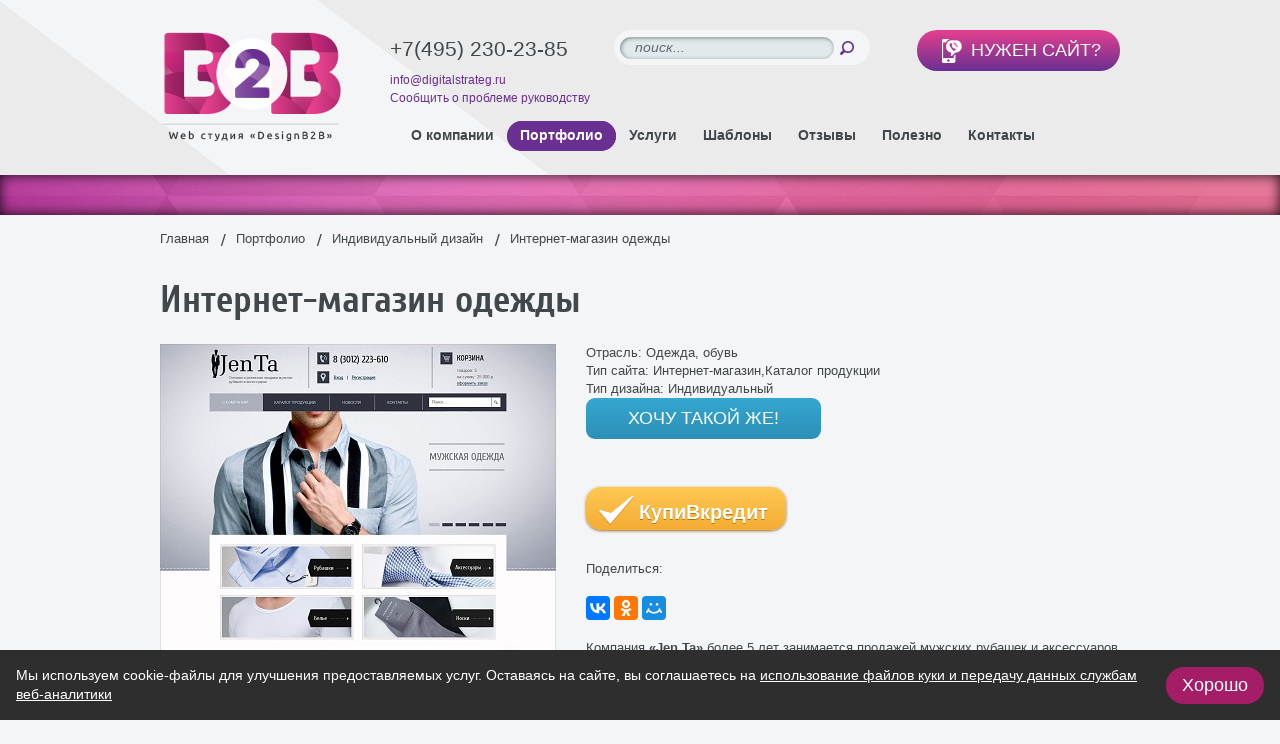

--- FILE ---
content_type: text/html; charset=windows-1251
request_url: https://design-b2b.com/portfolio/internet-magazin-odezhdy
body_size: 8055
content:
<!doctype html>
<!--[if IE 7]><html class="no-js ie ie7" lang="ru"><![endif]-->
<!--[if IE 8]><html class="no-js ie ie8" lang="ru"><![endif]-->
<!--[if IE 9]><html class="no-js ie ie9" lang="ru"><![endif]-->
<!--[if gt IE 9]><!--><html class="no-js" lang="ru"><!--<![endif]-->

<head>
<title>Интернет-магазин одежды Одежда, обувь. Индивидуальный Интернет-магазин,Каталог продукции разработано в Design b2b - Дизайн студия "Design-B2B"</title>
<meta name="Description" content="Индивидуальный Интернет-магазин,Каталог продукции компании Интернет-магазин одежды. Понравился сайт? Звони 7(495)727-28-62 Designb2b" />
<meta name="Keywords" content="" />


    <meta http-equiv="X-UA-Compatible" content="IE=edge"/>
    <meta charset="windows-1251"/>
    <meta name="viewport" content="width=device-width, initial-scale=1"/>
    <meta name="yandex-verification" content="aca5acb46f869aa0" />
    <script src='/js/ajax.js'></script>
    <link href='/templates/b2b/css/styles.css?=5' rel="stylesheet"/>
    <script src='/templates/b2b/js/modernizr-2.7.1.js' defer></script>
    <!--[if lte IE 8]><script src='/templates/b2b/js/jquery-1.10.2.min.js' defer></script><![endif]-->
    <!--[if gte IE 9]><!--><script src='/templates/b2b/js/jquery-2.0.3.min.js' defer></script><!--<![endif]-->
    <script src='/templates/b2b/js/jmodal.js' defer></script>
    <script src='/templates/b2b/js/jvalidate.js' defer></script>
    <script src='/templates/b2b/js/jinit.js?=5' defer></script>
    
  <!--SCB--><script type="text/javascript" async src="https://smartcallback.ru/api/SmartCallBack.js?t=6kkEGC0xlLnJ3iMNiIWL" charset="utf-8"></script><!--END SCB-->
  
  <script type="text/javascript" src="//vk.com/js/api/openapi.js?139"></script>
  

  <link rel="shortcut icon" type="image/x-icon" href="/templates/b2b/images/favicon.ico">
    
</head>
<body>

<!--[if lte IE 9]>
<div class="browsehappy">Похоже, вы используете устаревшую версию Internet Explorer. Пожалуйста, попробуйте другой
    <a href="http://browsehappy.com/">браузер</a>, чтобы получить более полное впечатление о работе в сети.
</div>
<![endif]-->

<!--// wrapper //-->
<div class="wrapper">
    <div class="inner">
	<!--// header //-->
<header class="header">
    <div class="logo"><a class="link" href="/"></a></div>
    <nav class="nav js-nav">
        <ul class="list">
            
            <li class="item">
                <a class="link" href="/about"><span class="text">О компании</span></a>
                
            </li>
            
            <li class="item active">
                <a class="link" href="/portfolio"><span class="text">Портфолио</span></a>
                
                <div class="rel">
                    <div class="sub">
                        <ul class="sub_menu list">
                            
                            <li class="item"><a class="link" href="/portfolio?rid=14">Сайты</a></li>
                            
                            <li class="item"><a class="link" href="/portfolio?rid=5">Лендинги</a></li>
                            
                            <li class="item"><a class="link" href="/portfolio?rid=11">Фирменный стиль</a></li>
                            
                            <li class="item"><a class="link" href="/portfolio?rid=12">Логотипы</a></li>
                            
                            <li class="item"><a class="link" href="/portfolio?rid=47">Праздничное оформление сайта</a></li>
                            
                            <li class="item"><a class="link" href="/portfolio?rid=28">Инфографика</a></li>
                            
                            <li class="item"><a class="link" href="/portfolio?rid=36">Дизайн и сопровождение сообществ</a></li>
                            
                        </ul>
                    </div>
                </div>
                
            </li>
            
            <li class="item">
                <a class="link" href="/service"><span class="text">Услуги</span></a>
                
                <div class="rel">
                    <div class="sub">
                        <ul class="sub_menu list">
                            
                            <li class="item"><a class="link" href="/service/audit-sajta">Аудит сайта</a></li>
                            
                            <li class="item"><a class="link" href="/service/razrabotka-sajtov">Разработка продающих сайтов </a></li>
                            
                            <li class="item"><a class="link" href="/service/korporativnii_brending">Корпоративный брендинг </a></li>
                            
                            <li class="item"><a class="link" href="/service/adaptivnyj-dizajn">Адаптивный дизайн сайта </a></li>
                            
                            <li class="item"><a class="link" href="/service/langing-page"> Landing Page </a></li>
                            
                            <li class="item"><a class="link" href="/service/smm"> SMM </a></li>
                            
                            <li class="item"><a class="link" href="/service/prodvizhenie-sajta">Продвижение сайта </a></li>
                            
                            <li class="item"><a class="link" href="/service/reklamnaya-kampaniya">Рекламная кампания</a></li>
                            
                            <li class="item"><a class="link" href="/service/sozdanie-infografiki">Создание инфографики </a></li>
                            
                            <li class="item"><a class="link" href="/service/mobilnoe-prilozhenie">Мобильное приложение </a></li>
                            
                            <li class="item"><a class="link" href="/service/videografika">Видеоролики, видеографика</a></li>
                            
                        </ul>
                    </div>
                </div>
                
            </li>
            
            <li class="item">
                <a class="link" href="/tmpl?rid=1&"><span class="text">Шаблоны</span></a>
                
                <div class="rel">
                    <div class="sub">
                        <ul class="sub_menu list">
                            
                            <li class="item"><a class="link" href="/tmpl?rid=1&">Шаблоны сайтов</a></li>
                            
                            <li class="item"><a class="link" href="/tmpl?rid=2">Шаблоны Landing Page</a></li>
                            
                            <li class="item"><a class="link" href="/shop">Готовые сайты</a></li>
                            
                            <li class="item"><a class="link" href="/tmpl?rid=3">Мобильное приложение</a></li>
                            
                        </ul>
                    </div>
                </div>
                
            </li>
            
            <li class="item">
                <a class="link" href="/review"><span class="text">Отзывы</span></a>
                
            </li>
            
            <li class="item">
                <a class="link" href="/poleznaya-informaciya"><span class="text">Полезно</span></a>
                
            </li>
            
            <li class="item">
                <a class="link" href="/contacts"><span class="text">Контакты</span></a>
                
            </li>
            
        </ul>
    </nav>

   

    <div class="search">
        <form method="post" action="/search">
            <p>
                <input class="field" id="site_search" type="search" name="search" placeholder="поиск..."/>
                <button class="btn" type="submit"></button>
            </p>
        </form>
    </div>

    <div class="development_site"><a class="btn_1 js-show_modal" href="#modal_development_site"><span class="text">НУЖЕН САЙТ?</span></a></div>
    <div class="contacts">
        <p class="mb-10">+7(495) 230-23-85</p>
        <p><a rel="nofollow" class="link" href="mailto:info@digitalstrateg.ru">info@digitalstrateg.ru</a></p>
		<p><a rel="nofollow" class="link js-show_modal" href="#modal_boss">Сообщить о проблеме руководству</a></p>
    </div>

    
    <div class="strip_header"></div>
</header>
<!--// end header //-->
	
	<!--// content //-->
        <section class="content">
            
            <ul class="crumbs list">
  <li class="item"><a class="link" href="/">Главная</a></li>
  
    <li class="item"><a class="link" href="/portfolio">Портфолио</a></li>
  
    <li class="item"><a class="link" href="/portfolio?rid=14">Индивидуальный дизайн</a></li>
  
    <li class="item">Интернет-магазин одежды</li>
  
  
</ul>
            <h1 class="h1">Интернет-магазин одежды</h1>
            <div class="cx mb-40">
              
                <div class="fig_1 pr-30 mb-20"><a class="link js-lightbox" data-lightbox="gal1" href="/files/project_4568/portfolio/1429350592_1_mini6.jpg" title="Интернет-магазин одежды">
                  <img class="img" src="/files/project_4568/portfolio/1429350592_1_mini5.jpg" title="Интернет-магазин одежды" alt="Интернет-магазин одежды"/>
                </a></div>
              
              
              
              
              <p class="mb-0 f-13">Отрасль: Одежда, обувь</p>
              <p class="mb-0 f-13">Тип сайта: Интернет-магазин,Каталог продукции</p>
              <p class="mb-0 f-13">Тип дизайна: Индивидуальный</p>
              
              
              <p>
                <a class="btn_13 mb-30 js-show_modal" onclick="$('#modal_development_site_message').val('Интернет-магазин одежды')" href="#modal_development_site">ХОЧУ ТАКОЙ ЖЕ!</a>                
              </p>
              <a href="/credit"><div class="kupivkredit-button mb-30"><div class="kupivkredit-button-content"><i class="kupivkredit-icon"></i>КупиВкредит</div></div></a>
               <p>Поделиться: <script src="//yastatic.net/es5-shims/0.0.2/es5-shims.min.js"></script>
				 <script src="//yastatic.net/share2/share.js"></script>
				 <div class="ya-share2" data-services="vkontakte,facebook,odnoklassniki,moimir,gplus"></div>
              </p>

              
              
              <p><span style="font-size: small;">Компания </span><strong style="font-size: small;">&laquo;Jen Ta&raquo;</strong><span style="font-size: small;"> более 5 лет занимается продажей мужских рубашек и аксессуаров от российских производителей по оптовым и розничным ценам. Она удовлетворяет запросам большинства современных покупателей, предпочитающих разные стили одежды.&nbsp;</span></p>
<p><span style="font-size: small;"><br /> Студия <strong>&laquo;Design 2B2&raquo; </strong>разработала индивидуальный сайт с приятным интерфейсом нейтрального оттенка, способного акцентировать внимание на предлагаемой продукции. Потенциальные клиенты могут ознакомиться с новыми коллекциями, представленными в каталоге. <br /><br /> Для продвижения веб-ресурса оказана комплексная информационная поддержка, направленная на привлечение внимания целевой аудитории. Посетители всегда будут знать изменения, происходящие в компании, а также особенности ее деятельности и предлагаемые услуги. На сайте очень легко найти нужный товар или модель в специальном окне поиска. Имеется возможность оформить заказ в режиме реального времени. </span></p>
            </div>
            <div class="mb-30">« <a class="back" href="javascript:history.back();">назад</a></div>
            
        </section>

        <!--// end content //-->
    </div>
    <!--// footer //-->
    <footer class="footer">
        <div class="in">
            <div class="logo_footer"><a class="link" href="/"></a></div>
            <div class="contacts_footer">
                <p class="title">КОНТАКТЫ:</p>

                <p>+7(495) 230-23-85, <a class="link" rel="nofollow" href="mailto:info@digitalstrateg.ru">info@digitalstrateg.ru</a></p>

                <p>Адрес: 109341, г. Москва, ул. Перерва, д.11 стр.3, офис 505</p>
            </div>
            
            <div class="box_footer"><span class="title">Услуги:</span>
              
                <ul class="list ibs footer_list">
                  
                    <li class="item"><a class="link" href="/service/razrabotka-sajtov"><span class="text">Разработка сайтов</span></a></li>
                  
                    <li class="item"><a class="link" href="/service/korporativnii_brending"><span class="text">Корпоративный брендинг</span></a></li>
                  
                    <li class="item"><a class="link" href="/service/prodvizhenie-sajta"><span class="text">Продвижение сайтов</span></a></li>
                  
                    <li class="item"><a class="link" href="/service/reklamnaya-kampaniya"><span class="text">Рекламная кампания</span></a></li>
                  
                </ul>
              
            </div>
            
            <div class="box_footer"><span class="title">Портфолио:</span>
              
                <ul class="list ibs footer_list">
                  
                    <li class="item"><a class="link" href="/portfolio?rid=15"><span class="text">Шаблонные сайты</span></a></li>
                  
                    <li class="item"><a class="link" href="/portfolio?rid=14"><span class="text">Индивидуальный дизайн</span></a></li>
                  
                    <li class="item"><a class="link" href="/portfolio?rid=5"><span class="text">Landing Page</span></a></li>
                  
                    <li class="item"><a class="link" href="/portfolio?rid=11"><span class="text">Фирменный стиль</span></a></li>
                  
                </ul>
              
            </div>
            
            <div class="box_footer"><span class="title">Информация:</span>
              
                <ul class="list ibs footer_list">
                  
                    <li class="item"><a class="link" href="/contacts"><span class="text">Контакты</span></a></li>
                  
                    <li class="item"><a class="link" href="/review"><span class="text">Отзывы</span></a></li>
                  
                    <li class="item"><a class="link" href="/news"><span class="text">Полезная информация</span></a></li>
                  
                </ul>
              
            </div>
            
            <div class="company_footer">© Design-B2B, 2006-2021</div>
            <div class="developer"><a rel="nofollow" class="link" rel="nofollow" href="https://digitalstrateg.ru">Разработка сайта: Диджитал Стратег</a></div>
            <div class="counter">
               		<script>
  (function(i,s,o,g,r,a,m){i['GoogleAnalyticsObject']=r;i[r]=i[r]||function(){
  (i[r].q=i[r].q||[]).push(arguments)},i[r].l=1*new Date();a=s.createElement(o),
  m=s.getElementsByTagName(o)[0];a.async=1;a.src=g;m.parentNode.insertBefore(a,m)
  })(window,document,'script','//www.google-analytics.com/analytics.js','ga');

  ga('create', 'UA-46257692-1', 'designb2b.ru');
  ga('send', 'pageview');

</script>
<!--LiveInternet counter--><script type="text/javascript"><!--
document.write("<a href='https://www.liveinternet.ru/click' "+
"target=_blank><img src='https://counter.yadro.ru/hit?t45.11;r"+
escape(document.referrer)+((typeof(screen)=="undefined")?"":
";s"+screen.width+"*"+screen.height+"*"+(screen.colorDepth?
screen.colorDepth:screen.pixelDepth))+";u"+escape(document.URL)+
";"+Math.random()+
"' alt='' title='LiveInternet' "+
"border='0' width='31' height='31'><\/a>")
//--></script><!--/LiveInternet-->
<!-- Yandex.Metrika counter -->
<script type="text/javascript">
(function (d, w, c) {
    (w[c] = w[c] || []).push(function() {
        try {
            w.yaCounter32191989 = new Ya.Metrika({id:32191989,
                    webvisor:true,
                    clickmap:true,
                    trackLinks:true,
                    accurateTrackBounce:true});
        } catch(e) { }
    });

    var n = d.getElementsByTagName("script")[0],
        s = d.createElement("script"),
        f = function () { n.parentNode.insertBefore(s, n); };
    s.type = "text/javascript";
    s.async = true;
    s.src = (d.location.protocol == "https:" ? "https:" : "http:") + "//mc.yandex.ru/metrika/watch.js";

    if (w.opera == "[object Opera]") {
        d.addEventListener("DOMContentLoaded", f, false);
    } else { f(); }
})(document, window, "yandex_metrika_callbacks");
</script>
<noscript><div><img src="//mc.yandex.ru/watch/32191989" style="position:absolute; left:-9999px;" alt="" /></div></noscript>
<!-- /Yandex.Metrika counter -->

            </div>
        </div>
    </footer>
    <!--// end footer //-->
    <div class="bg_top"></div>
    <div class="bg_header"></div>
</div>


<!--// wrapper //-->

<!--// popup //-->

<div id="modal_development_site" class="modal hidden js-modal">
    <div class="modal__inner js-modal_hide">
        <div class="modal__horisontal_inner js-modal_hide">
            <div class="modal__vertical_inner js-modal_hide">
                <div class="modal__content ">
                    <div class="modal__body js-modal__body">
                        <div class="h7">Отправить заявку</div>
                        
                        <form class="ph-14 js-validate" action="" enctype="multipart/form-data" method="post" onsubmit="yaCounter32191989.reachGoal('Sozdat_Site'); return true;">
                          <input type="hidden" name="pop1" value="form_send"/>
                            <div id="modal_development_site__checkboxes111" class="hidden">
                              
                                <input type='hidden' name='option_main' value=''/>
                              
                              
                                <input type='hidden' name='dop_options' value=''/>
                              
                            </div>
                            <p>
                                <input class="field w-280" required="required" data-error-message-empty="вы не представились" type="text" id="modal_development_site_name" name="name" value=""/>
                                <label class="label ml-9" for="modal_development_site_name">Ваше имя</label>
                                <span class="star ml-2"></span></p>

                            <p>
                                <input class="field w-280" required="required" data-error-message-empty="вы не указали телефон" data-error-message-correct="вы неверно указали телефон" type="tel" name="phone" value="" id="modal_development_site_phone"/>
                                <label class="label ml-9" for="modal_development_site_phone">Контактный телефон</label>
                                <span class="star ml-2"></span></p>

                            <p>
                                <input class="field w-280" type="email" name="email" value="" id="modal_development_site_email"/>
                                <label class="label ml-9" for="modal_development_site_email">E-mail</label>
                            </p>

                            <p>
                                <textarea class="field w-280 h-10" id="modal_development_site_tema" name="tematika"></textarea>
                                <label class="label ml-9 w-200" for="modal_development_site_tema">Тематика сайта (например, продажа
                                    продуктов питания)</label>
                            </p>

                            <p>
                                <textarea class="field w-280 h-60" id="modal_development_site_message" name="message"></textarea>
                                <label class="label ml-9" for="modal_development_site_message">Пожелания</label>
                            </p>

                            <p>
                                <span class="file js-file w-280">

                                    <span class="file__val">Название файла</span>
                                    <span class="file__btn">Обзор</span>
                                    <span class="file__field"><input id="modal_development_file" name="file" type="file" /></span>
                                </span>
                                <label class="label ml-9" for="modal_development_file">Прикрепить файл</label>
                            </p>
                            <p class="f-14">
                                <input class="field" type="checkbox" onclick="
                                if(this.checked){
                                    $('#modal_development_site div.button').show(100)
                                }
                                else{
                                    $('#modal_development_site div.button').hide(100)
                                }">
                                Заполняя форму я даю <a href="/soglasie">согласие</a>  на обработку моих персональных<br> данных в соответствии с <a href="/securitypolicy">Политикой обработки персональных данных</a></p></form>
                            <div style="display: none;" class="button">
                            <p><span class="captcha"></span>
                                <input class="field w-190" required="required" data-error-message-empty="вы не указали код" data-error-message-correct="вы неверно указали код" type="text" name="capture_str" id="modal_development_site_captcha"/>
                                <label class="label ml-9" for="modal_development_site_captcha">Проверочный код</label>
                                <span class="star ml-2"></span></p>

                            <p>
                                <button type="submit" class="button">ОТПРАВИТЬ</button>
                            </p>
                            </div>
                        
                    </div>
                    <a class="modal__close_btn js-modal_hide" href="#"></a></div>
            </div>
        </div>
    </div>
    <div class="modal__bg js-modal_hide"></div>
</div>

<div id="modal_boss" class="modal hidden js-modal">
    <div class="modal__inner js-modal_hide">
        <div class="modal__horisontal_inner js-modal_hide">
            <div class="modal__vertical_inner js-modal_hide">
                <div class="modal__content ">
                    <div class="modal__body js-modal__body">
                        <div class="h7">Сообщение руководству</div>
                        
                        <form class="ph-14 js-validate" action="" method="post" enctype="multipart/form-data" onsubmit="yaCounter32191989.reachGoal('Zakajite_obratniy_zvonok'); return true;">
                          <input type="hidden" name="pop13" value="form_send"/>
                            <p>
                                <input class="field w-280" required="required" data-error-message-empty="вы не представились" name="name" value="" type="text" id="modal_boss_name"/>
                                <label class="label ml-9" for="modal_boss_name">Ваше имя</label>
                                <span class="star ml-2"></span></p>

                            <p>
                                <input class="field w-280" required="required" data-error-message-empty="вы не указали телефон" data-error-message-correct="вы неверно указали телефон" type="tel" name="phone" value="" id="modal_boss_phone"/>
                                <label class="label ml-9" for="modal_boss_phone">Контактный телефон</label>
                                <span class="star ml-2"></span></p>

                            <p>
                                <input class="field w-280" type="text" id="modal_boss_company" name="company" value=""/>
                                <label class="label ml-9" for="modal_boss_company">Название компании</label>
                            </p>
                          
                          	<p>
                                <input class="field w-280" type="text" id="modal_boss_email" name="email" value=""/>
                                <label class="label ml-9" for="modal_boss_email">E-mail</label>
                            </p>
                          	<p>
                              <select class="field w-280" data-error-message-empty="вы не указали срочность" name="priority" required="required">
								<option value="" selected="selected"> - Выберите срочность - </option>
								<option value="Обычная"> Обычная </option>
								<option value="Срочный вопрос"> Срочный вопрос </option>
							  </select>
							</p>
                           <p>
                                <input class="field w-280" type="text" id="modal_boss_time" name="subject" value=""/>
                                <label class="label ml-9" for="modal_boss_time">Тема</label>
                             <span class="star ml-2"></span>
                            </p>
                             <p>
								<textarea id="modal_boss_message" class="field w-280" style="height: 150px;" value="" name="message"></textarea>
                               <label class="label ml-9" for="modal_boss_message">Сообщение</label>
                               <span class="star ml-2"></span>
							</p>
                  			<p>
								<span class="file js-file w-280">
								<span class="file__val">Файл с ошибкой</span>
								<span class="file__btn">Обзор</span>
								<span class="file__field"><input id="modal_development_file" type="file" name="file"></span>
								</span>
							</p>
                            <p class="f-14">
                                <input class="field" type="checkbox" onclick="
                                if(this.checked){
                                    $('#modal_boss div.button').show(100)
                                }
                                else{
                                    $('#modal_boss div.button').hide(100)
                                }">
                                Заполняя форму я даю <a href="/soglasie">согласие</a>  на обработку моих персональных<br> данных в соответствии с <a href="/securitypolicy">Политикой обработки персональных данных</a></p>
                            <div style="display: none;" class="button">
                            <p><span class="captcha"></span>
                                <input class="field w-190" required="required" data-error-message-empty="вы не указали код" data-error-message-correct="вы неверно указали код" type="text" name="capture_str" id="modal_boss_captcha"/>
                                <label class="label ml-9" for="modal_boss_captcha">Проверочный код</label>
                                <span class="star ml-2"></span></p>

                            <p>
                                <button type="submit" class="button">ОТПРАВИТЬ</button>
                            </p>
                            </div>
                        
                    
                    </form>
                    </div>
                    <a class="modal__close_btn js-modal_hide" href="#"></a></div>
            </div>
        </div>
    </div>
    <div class="modal__bg js-modal_hide"></div>
</div>

<div id="modal_callback" class="modal hidden js-modal">
    <div class="modal__inner js-modal_hide">
        <div class="modal__horisontal_inner js-modal_hide">
            <div class="modal__vertical_inner js-modal_hide">
                <div class="modal__content ">
                    <div class="modal__body js-modal__body">
                        <div class="h7">Заказать обратный звонок</div>
                        
                        <form class="ph-14 js-validate" action="" method="post" onsubmit="yaCounter32191989.reachGoal('Zakajite_obratniy_zvonok'); return true;">
                          <input type="hidden" name="pop2" value="form_send"/>
                            <p>
                                <input class="field w-280" required="required" data-error-message-empty="вы не представились" name="name" value="" type="text" id="modal_callback_name"/>
                                <label class="label ml-9" for="modal_callback_name">Ваше имя</label>
                                <span class="star ml-2"></span></p>

                            <p>
                                <input class="field w-280" required="required" data-error-message-empty="вы не указали телефон" data-error-message-correct="вы неверно указали телефон" type="tel" name="phone" value="" id="modal_callback_phone"/>
                                <label class="label ml-9" for="modal_callback_phone">Контактный телефон</label>
                                <span class="star ml-2"></span></p>

                            <p>
                                <input class="field w-280" type="text" id="modal_callback_time" name="time" value=""/>
                                <label class="label ml-9" for="modal_callback_time">Удобное время для звонка</label>
                            </p>
                            <p class="f-14">
                                <input class="field" type="checkbox" onclick="
                                if(this.checked){
                                    $('#modal_callback div.button').show(100)
                                }
                                else{
                                    $('#modal_callback div.button').hide(100)
                                }">
                                Заполняя форму я даю <a href="/soglasie">согласие</a>  на обработку моих персональных<br> данных в соответствии с <a href="/securitypolicy">Политикой обработки персональных данных</a></p>
                            <div style="display: none;" class="button">
                                <p><span class="captcha"></span>
                                    <input class="field w-190" required="required" data-error-message-empty="вы не указали код" data-error-message-correct="вы неверно указали код" type="text" name="capture_str" id="modal_callback_captcha"/>
                                    <label class="label ml-9" for="modal_callback_captcha">Проверочный код</label>
                                    <span class="star ml-2"></span></p>

                                <p>
                                    <button type="submit" class="button">ОТПРАВИТЬ</button>
                                </p>
                            </div>
                        </form>
                    </div>
                    <a class="modal__close_btn js-modal_hide" href="#"></a></div>
            </div>
        </div>
    </div>
    <div class="modal__bg js-modal_hide"></div>
</div>
<div id="modal_write_letter" class="modal hidden js-modal">
    <div class="modal__inner js-modal_hide">
        <div class="modal__horisontal_inner js-modal_hide">
            <div class="modal__vertical_inner js-modal_hide">
                <div class="modal__content ">
                    <div class="modal__body js-modal__body">
                        <div class="h7">Написать письмо</div>
                        
                        <form class="ph-14 js-validate" action="" method="post" onsubmit="yaCounter32191989.reachGoal('Napishite_Pismo'); return true;">
                          <input type="hidden" name="pop3" value="form_send"/>
                            <p>
                                <input class="field w-280" required="required" data-error-message-empty="вы не представились" name="name" value="" type="text" id="modal_write_letter_name"/>
                                <label class="label ml-9" for="modal_write_letter_name">Ваше имя</label>
                                <span class="star ml-2"></span></p>

                            <p>
                                <input class="field w-280" required="required" data-error-message-empty="вы не указали телефон" data-error-message-correct="вы неверно указали телефон" type="tel" name="phone" value="" id="modal_write_letter_phone"/>
                                <label class="label ml-9" for="modal_write_letter_phone">Контактный телефон</label>
                                <span class="star ml-2"></span></p>

                            <p>
                                <input class="field w-280" type="email" name="email" value="" id="modal_write_letter_email"/>
                                <label class="label ml-9" for="modal_write_letter_email">E-mail</label>
                            </p>

                            <p>
                                <textarea class="field w-280 h-80" id="modal_write_letter_message" name="message"></textarea>
                                <label class="label ml-9" for="modal_write_letter_message">У Вас есть вопросы?</label>
                            </p>
                            <p class="f-14">
                                <input class="field" type="checkbox" onclick="
                                if(this.checked){
                                    $('#modal_write_letter div.button').show(100)
                                }
                                else{
                                    $('#modal_write_letter div.button').hide(100)
                                }">
                                Заполняя форму я даю <a href="/soglasie">согласие</a>  на обработку моих персональных<br> данных в соответствии с <a href="/securitypolicy">Политикой обработки персональных данных</a>
                            </p>
                            <div style="display: none;" class="button">
                                <p><span class="captcha"></span>
                                    <input class="field w-190" required="required" data-error-message-empty="вы не указали код" data-error-message-correct="вы неверно указали код" type="text" name="capture_str" id="modal_write_letter_captcha"/>
                                    <label class="label ml-9" for="modal_write_letter_captcha">Проверочный код</label>
                                    <span class="star ml-2"></span></p>

                                <p>
                                    <button type="submit" class="button">ОТПРАВИТЬ</button>
                                </p>
                            </div>
                        
                    </form>
                    </div>
                    <a class="modal__close_btn js-modal_hide" href="#"></a></div>
            </div>
        </div>
    </div>
    <div class="modal__bg js-modal_hide"></div>
</div>
<!-- форма с оформлением  -->
<div id="modal_oformlenie" class="modal hidden js-modal">
    <div class="modal__inner js-modal_hide">
        <div class="modal__horisontal_inner js-modal_hide">
            <div class="modal__vertical_inner js-modal_hide">
                <div class="modal__content ">
                    <div class="modal__body js-modal__body">
                        <div class="h7">Оформление сайта</div>
                        
                        <form class="ph-14 js-validate" action="/calc" method="post">
                          <input type="hidden" name="pop17" value="form_send"/>
                            <p>
                                <input class="field w-280" required="required" data-error-message-empty="вы не представились" name="name" value="" type="text" id="modal_oformlenie_name"/>
                                <label class="label ml-9" for="modal_oformlenie_name">Ваше имя</label>
                                <span class="star ml-2"></span></p>

                            <p>
                                <input class="field w-280" required="required" data-error-message-empty="вы не указали телефон" data-error-message-correct="вы неверно указали телефон" type="tel" name="phone" value="" id="modal_oformlenie_phone"/>
                                <label class="label ml-9" for="modal_oformlenie_phone">Контактный телефон</label>
                                <span class="star ml-2"></span></p>
                            <p>
                                <input class="field w-280" required="required" data-error-message-empty="вы не указали название компании" data-error-message-correct="вы не указали название компании" type="text" name="firm" value="" id="modal_oformlenie_firm"/>
                                <label class="label ml-9" for="modal_oformlenie_firm">Название компании</label>
                                <span class="star ml-2"></span>
                          	</p>
 							<p>
                                <input class="field w-280" required="required" data-error-message-empty="вы не указали ссылку" data-error-message-correct="вы не указали ссылку" type="text" name="link" value="" id="modal_oformlenie_link"/>
                                <label class="label ml-9" for="modal_oformlenie_link">Ссылка на Ваш сайт</label>
                                <span class="star ml-2"></span>
                          	</p>
                            <p>
                                <input class="field w-280" type="email" name="email" value="" id="modal_oformlenie_email"/>
                                <label class="label ml-9" for="modal_oformlenie_email">E-mail</label>
                            </p>

                            <p>
                                <textarea class="field w-280 h-80" id="modal_oformlenie_message" name="message"></textarea>
                                <label class="label ml-9" for="modal_oformlenie_message">Сообщение</label>
                            </p>
                            <p class="f-14">
                                <input class="field" type="checkbox" onclick="
                                if(this.checked){
                                    $('#modal_oformlenie div.button').show(100)
                                }
                                else{
                                    $('#modal_oformlenie div.button').hide(100)
                                }">
                                Заполняя форму я даю <a href="/soglasie">согласие</a>  на обработку моих персональных<br> данных в соответствии с <a href="/securitypolicy">Политикой обработки персональных данных</a></p>
                            <div style="display: none;" class="button">
                                <p><span class="captcha"></span>
                                    <input class="field w-190" required="required" data-error-message-empty="вы не указали код" data-error-message-correct="вы неверно указали код" type="text" name="capture_str" id="modal_oformlenie_captcha"/>
                                    <label class="label ml-9" for="modal_oformlenie_captcha">Проверочный код</label>
                                    <span class="star ml-2"></span></p>

                                <p>
                                    <button type="submit" class="button">ОТПРАВИТЬ</button>
                                </p>
                            </div>
                        
                    </form>
                    </div>
                    <a class="modal__close_btn js-modal_hide" href="#"></a></div>
            </div>
        </div>
    </div>
    <div class="modal__bg js-modal_hide"></div>
</div>
<!-- конец формы -->
  
<div id="modal_ask_question" class="modal hidden js-modal">
    <div class="modal__inner js-modal_hide">
        <div class="modal__horisontal_inner js-modal_hide">
            <div class="modal__vertical_inner js-modal_hide">
                <div class="modal__content ">
                    <div class="modal__body js-modal__body">
                        <div class="h7">Задать вопрос</div>
                        
                        <form class="ph-14 js-validate" action="" method="post" onsubmit="yaCounter32191989.reachGoal('Zadat_vopros'); return true;">
                          <input type="hidden" name="pop4" value="form_send"/>
                            <p>
                                <input class="field w-280" required="required" data-error-message-empty="вы не представились" name="name" value="" type="text" id="modal_ask_question_name"/>
                                <label class="label ml-9" for="modal_ask_question_name">Ваше имя</label>
                                <span class="star ml-2"></span></p>

                            <p>
                                <input class="field w-280" required="required" data-error-message-empty="вы не указали телефон" data-error-message-correct="вы неверно указали телефон" type="tel" name="phone" value="" id="modal_ask_question_phone"/>
                                <label class="label ml-9" for="modal_ask_question_phone">Контактный телефон</label>
                                <span class="star ml-2"></span></p>
                            <p>
                                <input class="field w-280" required="required" data-error-message-empty="вы не указали название компании" data-error-message-correct="вы не указали название компании" type="text" name="firm" value="" id="modal_ask_question_phone"/>
                                <label class="label ml-9" for="modal_ask_question_firm">Название компании</label>
                                <span class="star ml-2"></span></p>

                            <p>
                                <input class="field w-280" type="email" name="email" value="" id="modal_ask_question_email"/>
                                <label class="label ml-9" for="modal_ask_question_email">E-mail</label>
                            </p>

                            <p>
                                <textarea class="field w-280 h-80" id="modal_ask_question_message" name="message"></textarea>
                                <label class="label ml-9" for="modal_ask_question_message">Сообщение</label>
                            </p>
                            <p class="f-14">
                                <input class="field" type="checkbox" onclick="
                                if(this.checked){
                                    $('#modal_ask_question div.button').show(100)
                                }
                                else{
                                    $('#modal_ask_question div.button').hide(100)
                                }">
                                Заполняя форму я даю <a href="/soglasie">согласие</a>  на обработку моих персональных<br> данных в соответствии с <a href="/securitypolicy">Политикой обработки персональных данных</a></p>
                            <div style="display: none;" class="button">
                                <p><span class="captcha"></span>
                                    <input class="field w-190" required="required" data-error-message-empty="вы не указали код" data-error-message-correct="вы неверно указали код" type="text" name="capture_str" id="modal_ask_question_captcha"/>
                                    <label class="label ml-9" for="modal_ask_question_captcha">Проверочный код</label>
                                    <span class="star ml-2"></span></p>

                                <p>
                                    <button type="submit" class="button">ОТПРАВИТЬ</button>
                                </p>
                            </div>
                        
                    </div>
                    <a class="modal__close_btn js-modal_hide" href="#"></a></div>
            </div>
        </div>
    </div>
    <div class="modal__bg js-modal_hide"></div>
</div>
<div id="modal_about" class="modal  js-modal hidden">
    <div class="modal__inner js-modal_hide">
        <div class="modal__horisontal_inner js-modal_hide">
            <div class="modal__vertical_inner js-modal_hide">
                <div class="modal__content ">
                    <div class="modal__body js-modal__body">
                        <div class="h7">Подарок!</div>
                        <div class="fl mr-24"><img class="img" src="/templates/b2b/images/pic105.jpg" alt=""/></div>
                        <p>Успешное продвижение бизнеса, в том числе B2B, сегодня во многом зависит от эффективности рекламы продукции или услуг. Это может быть реклама на телевидении, в газетах, на баннерах городских стендов и билбордов. Однако наиболее продуктивной рекламой является реклама в Интернете, где огромное количество людей, проживающих в разных городах и странах, могут быть вашими</p>

                        <p>Успешное продвижение бизнеса, в том числе B2B, сегодня во многом зависит от эффективности рекламы продукции или услуг. Это может быть реклама на телевидении, в газетах, на баннерах городских стендов и билбордов. Однако наиболее продуктивной рекламой является реклама в Интернете, где огромное количество людей, проживающих в разных городах и странах, могут быть вашими потенциальными клиентами. Именно такой рекламой вас обеспечит Интернет-сайт.</p>

                        <p>Собственный сайт для компании будет рекламой её товаров и услуг 24 часа в сутки, с помощью сайта можно расширить клиентскую базу и продвинуть свой бизнес на новый </p>
                    </div>
                    <a class="modal__close_btn js-modal_hide" href="#"></a></div>
            </div>
        </div>
    </div>
    <div class="modal__bg js-modal_hide"></div>
</div>



<div id="modal_application_ready" class="modal hidden js-modal">
    <div class="modal__inner js-modal_hide">
        <div class="modal__horisontal_inner js-modal_hide">
            <div class="modal__vertical_inner js-modal_hide">
                <div class="modal__content ">
                    <div class="modal__body js-modal__body">
                        <div class="h7">Заявка на готовый интернет-магазин</div>
                        
                        <form class="ph-14 js-validate" action="" method="post">
                          <input type="hidden" name="pop14" value="form_send"/>
                            <p>
                                <input class="field w-280" required="required" data-error-message-empty="вы не представились" type="text" id="modal_application_ready_name" name="name" value=""/>
                                <label class="label ml-9" for="modal_application_ready_name">ФИО</label>
                                <span class="star ml-2"></span></p>
                            <p>
                                <input class="field w-280" required="required" data-error-message-empty="вы не указали телефон" data-error-message-correct="вы неверно указали телефон" type="tel" name="phone" value="" id="modal_application_ready_phone"/>
                                <label class="label ml-9" for="modal_application_ready_phone">Контактный телефон</label>
                                <span class="star ml-2"></span></p>
                            <p>
                                <input class="field w-280" required="required" data-error-message-empty="вы не указали email" data-error-message-correct="вы неверно указали email" type="email" name="email" value="" id="modal_application_ready_email"/>
                                <label class="label ml-9" for="modal_application_ready_email">E-mail</label>
                                <span class="star ml-2"></span></p>
                            <p>
                                <textarea class="field w-280 h-80" required data-error-message-empty="вы не указали интернет-магазин" id="modal_application_ready_tema" name="tematika"></textarea>
                                <label class="label ml-9" for="modal_application_ready_tema">Готовый интернет-магазин</label>
                                <span class="star ml-2"></span></p>
                            <p>
                                <textarea class="field w-280 h-80" id="modal_application_ready_message" name="message"></textarea>
                                <label class="label ml-9" for="modal_application_ready_message">Пожелания</label>
                            </p>
                            <p><span class="captcha"></span>
                                <input class="field w-190" required="required" data-error-message-empty="вы не указали код" data-error-message-correct="вы неверно указали код" type="text" name="capture_str" id="modal_application_ready_captcha"/>
                                <label class="label ml-9" for="modal_application_ready_captcha">Проверочный код</label>
                                <span class="star ml-2"></span></p>
                            <p>
                                <button type="submit" class="button">ОТПРАВИТЬ</button>
                            </p>
                        <p class="f-10">Заполняя форму я даю <a href="/soglasie">согласие</a>  на обработку моих персональных<br> данных в соответствии с <a href="/securitypolicy">Политикой обработки персональных данных</a></p></form>
                    </div>
                    <a class="modal__close_btn js-modal_hide" href="#"></a></div>
            </div>
        </div>
    </div>
    <div class="modal__bg js-modal_hide"></div>
</div>
<div id="modal_exclusive" class="modal hidden js-modal">
    <div class="modal__inner js-modal_hide">
        <div class="modal__horisontal_inner js-modal_hide">
            <div class="modal__vertical_inner js-modal_hide">
                <div class="modal__content ">
                    <div class="modal__body js-modal__body">
                        <div class="h7">Эксклюзивный дизайн для интернет-магазина</div>
                      
                        <form class="ph-14 js-validate" action="" method="post">
                          <input type="hidden" name="pop15" value="form_send"/>
                            <p>
                                <input class="field w-280" required="required" data-error-message-empty="вы не представились" type="text" id="modal_exclusive_name" name="name" value=""/>
                                <label class="label ml-9" for="modal_exclusive_name">ФИО</label>
                                <span class="star ml-2"></span></p>
                            <p>
                                <input class="field w-280" required="required" data-error-message-empty="вы не указали телефон" data-error-message-correct="вы неверно указали телефон" type="tel" name="phone" value="" id="modal_exclusive_phone"/>
                                <label class="label ml-9" for="modal_exclusive_phone">Контактный телефон</label>
                                <span class="star ml-2"></span></p>
                            <p>
                                <input class="field w-280" required="required" data-error-message-empty="вы не указали email" data-error-message-correct="вы неверно указали email" type="email" name="email" value="" id="modal_exclusive_email"/>
                                <label class="label ml-9" for="modal_exclusive_email">E-mail</label>
                                <span class="star ml-2"></span></p>
                            <p>
                                <textarea class="field w-280 h-80" required data-error-message-empty="вы не указали интернет-магазин" id="modal_exclusive_tema" name="tematika"></textarea>
                                <label class="label ml-9" for="modal_exclusive_tema">Готовый интернет-магазин</label>
                                <span class="star ml-2"></span></p>
                            <p>
                                <textarea class="field w-280 h-80" id="modal_exclusive_message" name="message"></textarea>
                                <label class="label ml-9" for="modal_exclusive_message">Пожелания</label>
                            </p>
                            <p><span class="captcha"></span>
                                <input class="field w-190" required="required" data-error-message-empty="вы не указали код" data-error-message-correct="вы неверно указали код" type="text" name="capture_str" id="modal_exclusive_captcha"/>
                                <label class="label ml-9" for="modal_exclusive_captcha">Проверочный код</label>
                                <span class="star ml-2"></span></p>
                            <p>
                                <button type="submit" class="button">ОТПРАВИТЬ</button>
                            </p>
                        <p class="f-10">Заполняя форму я даю <a href="/soglasie">согласие</a>  на обработку моих персональных<br> данных в соответствии с <a href="/securitypolicy">Политикой обработки персональных данных</a></p></form>
                    </div>
                    <a class="modal__close_btn js-modal_hide" href="#"></a></div>
            </div>
        </div>
    </div>
    <div class="modal__bg js-modal_hide"></div>
</div>


<!--// sh =  //-->
<div id="modal_feedback" class="modal hidden js-modal">
    <div class="modal__inner js-modal_hide">
        <div class="modal__horisontal_inner js-modal_hide">
            <div class="modal__vertical_inner js-modal_hide">
                <div class="modal__content">
                    <div class="modal__body js-modal__body">
                        <div class="h7">Спасибо!</div>
                        <p>Ваше сообщение отправлено.</p>
                    </div>
                    <a class="modal__close_btn js-modal_hide" href="#"></a></div>
            </div>
        </div>
    </div>
    <div class="modal__bg js-modal_hide"></div>
</div>


<div id="js-modal" class="modal hidden js-modal">
    <div class="modal__inner js-modal_hide">
        <div class="modal__horisontal_inner js-modal_hide">
            <div class="modal__vertical_inner js-modal_hide">
                <div class="modal__content">
                    <div class="modal__body js-modal__body"></div>
                    <a class="modal__close_btn js-modal_hide" href="#"></a></div>
            </div>
        </div>
    </div>
    <div class="modal__bg js-modal_hide"></div>
</div>
<!--// end popup //-->
<script
  charset="utf8"
  src="https://design-b2b.com/js/dist/cookie-consent.js?nc=202504115"
  data-background="rgb(46, 46, 46)"
  data-color="#fff"
  data-font-size="14px"
  data-button-background="rgb(165, 29, 102)"
  data-button-color="#FFF"
  data-button-font-size="18px"
  data-button-border-radius="40px"></script>

</body>

</html>

--- FILE ---
content_type: text/css
request_url: https://design-b2b.com/templates/b2b/css/styles.css?=5
body_size: 30906
content:
/*-----------------------------------------------
CSS Framework Lisena
Author:   hmelii
Version:  5.90 14.11.14 n
----------------------------------------------- */


/*---------------------- basic styles --------------------------------------*/

@import url("bases.css");
@font-face {
    font-family: 'Cuprum';
    src: url('../fonts/cuprum-bold.eot');
    src: url('../fonts/cuprum-bold.eot?#iefix') format('embedded-opentype'), url('../fonts/cuprum-bold.woff2') format('woff2'), url('../fonts/cuprum-bold.woff') format('woff'), url('../fonts/cuprum-bold.ttf') format('truetype'), url('../fonts/cuprum-bold.svg#cuprumbold') format('svg');
    font-weight: bold;
    font-style: normal;
}

@font-face {
    font-family: 'Cuprum';
    src: url('../fonts/cuprum-bolditalic.eot');
    src: url('../fonts/cuprum-bolditalic.eot?#iefix') format('embedded-opentype'), url('../fonts/cuprum-bolditalic.woff2') format('woff2'), url('../fonts/cuprum-bolditalic.woff') format('woff'), url('../fonts/cuprum-bolditalic.ttf') format('truetype'), url('../fonts/cuprum-bolditalic.svg#cuprumbold_italic') format('svg');
    font-weight: bold;
    font-style: italic;
}

@font-face {
    font-family: 'Cuprum';
    src: url('../fonts/cuprum-italic.eot');
    src: url('../fonts/cuprum-italic.eot?#iefix') format('embedded-opentype'), url('../fonts/cuprum-italic.woff2') format('woff2'), url('../fonts/cuprum-italic.woff') format('woff'), url('../fonts/cuprum-italic.ttf') format('truetype'), url('../fonts/cuprum-italic.svg#cuprumitalic') format('svg');
    font-weight: normal;
    font-style: italic;
}

@font-face {
    font-family: 'Cuprum';
    src: url('../fonts/cuprum-regular.eot');
    src: url('../fonts/cuprum-regular.eot?#iefix') format('embedded-opentype'), url('../fonts/cuprum-regular.woff2') format('woff2'), url('../fonts/cuprum-regular.woff') format('woff'), url('../fonts/cuprum-regular.ttf') format('truetype'), url('../fonts/cuprum-regular.svg#cuprumregular') format('svg');
    font-weight: normal;
    font-style: normal;
}


/*---------------------- end basic styles ----------------------------------*/


/*---------------------- global --------------------------------------*/

html {
    height: 100%;
    overflow-y: scroll;
    font-size: 62.5%;
    -webkit-text-size-adjust: 100%;
    -ms-text-size-adjust: 100%;
}

body {
    background: #f4f5f6;
    height: 100%;
    color: #40484b;
    font-size: 13px;
    font-size: 1.3rem;
    line-height: 1.4;
    text-align: left;
    word-wrap: break-word;
}

input,
button,
select,
textarea,
html {
    font-family: Tahoma, Geneva, sans-serif;
}

a {
    color: #693092;
    text-decoration: none;
}

a:visited {}

a:hover,
a:hover:visited {
    text-decoration: none;
}

a:active {}

.nu a:hover,
a.nu:hover {
    text-decoration: underline;
}

.nu a,
a.nu {
    text-decoration: none;
}
.modal__body{
    width: 100% !important;
}
.lightbox__image img{
    max-width: 100%;
}

a.link_dashed,
.link_dashed a {
    text-decoration: none;
    border-bottom: 1px dashed;
}

a.link_dashed:hover,
.link_dashed a:hover {
    border: 0;
    text-decoration: none;
}

.h1 {
    font-family: 'Cuprum', sans-serif;
    font-size: 38px;
    font-size: 3.8rem;
    margin: 0 0 24px;
    line-height: 1.1;
}

.main_page .h2 {
    margin: 0 0 35px;
}

.h2 {
    font-family: 'Cuprum', sans-serif;
    font-size: 40px;
    font-size: 4.0rem;
    margin: 0 0 24px;
    line-height: 1.1;
}

.h3 {
    font-family: 'Cuprum', sans-serif;
    font-size: 33px;
    font-size: 3.3rem;
    color: #333333;
    margin: 0 0 24px;
    line-height: 1.1;
}

.h4 {
    font-family: 'Cuprum', sans-serif;
    font-size: 24px;
    font-size: 2.4rem;
    margin: 0 0 20px;
    line-height: 1.1;
}

.h5 {
    font-size: 14px;
    font-size: 1.4rem;
    font-weight: bold;
    margin: 0 0 1.67em;
}

.h6 {
    font-size: 11px;
    font-size: 1.1rem;
    font-weight: bold;
    margin: 0 0 2.33em;
}

.h7 {
    font-family: 'Cuprum', sans-serif;
    font-size: 30px;
    font-size: 3.0rem;
    margin: 0 0 24px;
    line-height: 1.1;
    color: #fff;
}

.x1 {
    font-family: 'Cuprum', sans-serif;
    font-size: 40px;
    font-size: 4.0rem;
    font-weight: bold;
    margin: 0 0 24px;
    line-height: 1.1;
}


/*colors*/


/*end colors*/


/*fonts*/

.f-10 {
    font-size: 10px;
    font-size: 1rem;
}

.f-11 {
    font-size: 11px;
    font-size: 1.1rem;
}

.f-12 {
    font-size: 12px;
    font-size: 1.2rem;
}

.f-13 {
    font-size: 13px;
    font-size: 1.3rem;
}

.f-14 {
    font-size: 14px;
    font-size: 1.4rem;
}

.f-15 {
    font-size: 15px;
    font-size: 1.5rem;
}

.f-16 {
    font-size: 16px;
    font-size: 1.6rem;
}

.f-17 {
    font-size: 17px;
    font-size: 1.7rem;
}

.f-18 {
    font-size: 18px;
    font-size: 1.8rem;
}

.f-20 {
    font-size: 20px;
    font-size: 2rem;
}


/*end fonts*/


/*forms fields*/

.field {
    background: #f3f5f5;
    -moz-box-shadow: inset 1px 1px 4px rgba(0, 0, 0, .43);
    -webkit-box-shadow: inset 1px 1px 4px rgba(0, 0, 0, .43);
    box-shadow: inset 1px 1px 4px rgba(0, 0, 0, .43);
    border: 1px solid #a1a1a1;
    padding: 9px 5px 8px;
    -webkit-transition: all 0.3s ease 0s;
    -moz-transition: all 0.3s ease 0s;
    -o-transition: all 0.3s ease 0s;
    transition: all 0.3s ease 0s;
}

.field:focus {
    border-color: #51cbee;
    -webkit-box-shadow: rgba(81, 203, 238, 1) 0px 0px 5px;
    -moz-box-shadow: rgba(81, 203, 238, 1) 0px 0px 5px;
    box-shadow: rgba(81, 203, 238, 1) 0px 0px 5px;
}

.field:-moz-placeholder {
    opacity: 1;
    color: gray;
    font-style: italic;
}

.field::-moz-placeholder {
    opacity: 1;
    color: gray;
    font-style: italic;
}

.field::-webkit-input-placeholder {
    opacity: 1;
    color: gray;
    font-style: italic;
}

.field:-ms-input-placeholder {
    opacity: 1;
    color: gray;
    font-style: italic;
}

.field.placeholder {
    color: gray;
    font-style: italic;
}

.field.invalid {
    background: #ffeef5;
    border: 1px solid #992d73;
}

.parent_field {
    display: inline-block;
    vertical-align: top;
}

.message_invalid {
    display: block;
    color: red;
    font-size: 11px;
    font-size: 1.1rem;
    line-height: 1.2;
}

.message_valid {
    display: none;
    color: green;
    font-size: 11px;
    font-size: 1.1rem;
    line-height: 1.2;
}


/*end forms fields*/


/*over blocks*/

.o {
    overflow: hidden;
}

.cx:before,
.cx:after {
    content: "";
    display: table;
}

.cx:after {
    clear: both;
}

.ct {
    display: table;
}

.ct:after {
    content: '. . . . . . . . . . .';
    display: block;
    word-spacing: 99in;
    height: 0;
    overflow: hidden;
    font-size: 0.05em;
    line-height: 0.05em;
}


/*end over blocks*/


/*other*/

hr {
    -webkit-box-sizing: content-box;
    -moz-box-sizing: content-box;
    box-sizing: content-box;
    border: 0;
    margin: 0 0 21px;
    height: 0;
    display: block;
    width: 100%;
    vertical-align: top;
    overflow: hidden;
    border-top: 5px solid #e0e9ec;
}

::-moz-selection {
    background-color: rgba(255, 0, 0, 0.5);
    color: #fff;
    text-shadow: none;
}

::selection {
    background-color: rgba(255, 0, 0, 0.5);
    color: #fff;
    text-shadow: none;
}

img::-moz-selection {
    background-color: transparent;
    -moz-box-shadow: none;
}

img::selection {
    background-color: transparent;
    box-shadow: none;
}


/*end other*/
.warn_line{
    padding: 2px 5px 20px 5px;
    color: white;
    background-color: #973a9f;
    position: relative;
    top: 0px;
    width: 100%;
    z-index: 200;
  
}
.warn_line a, .warn_line span{
    font-weight: bold;
}
.warn_line a{
    color: #8dc53f;
}

/*---------------------- end global ----------------------------------*/


/*---------------------- wrapper ------------------------------------*/

.wrapper {
    position: relative;
    min-width: 1000px;
    margin: auto;
    min-height: 100%;
    z-index: 1;
    overflow: hidden;
}

.bg_top {
    background: #ecebec;
    height: 175px;
    position: absolute;
    top: 0;
    right: 0;
    left: 0;
    z-index: -3;
}

.bg_top:before {
    content: '';
    -moz-box-shadow: inset 0 0 13px rgba(0, 0, 0, .87);
    -webkit-box-shadow: inset 0 0 13px rgba(0, 0, 0, .87);
    box-shadow: inset 0 0 13px rgba(0, 0, 0, .87);
    height: 40px;
    position: absolute;
    top: 175px;
    left: 0;
    right: 0;
}

.bg_header {
    background: url(../images/pic43.png) no-repeat 50% 0;
    height: 40px;
    position: absolute;
    top: 175px;
    right: 0;
    left: 0;
    z-index: -4;
}

.bg_header:before,
.bg_header:after {
    content: '';
    background: #b0228f;
    margin-right: 960px;
    position: absolute;
    top: 0;
    left: 0;
    bottom: 0;
    right: 50%;
    z-index: -1;
}

.bg_header:after {
    background-color: #e57284;
    margin: 0 0 0 960px;
    left: 50%;
    right: 0;
}

.main_page .bg_header:before,
.main_page .bg_header:after {
    display: none;
}

.main_page_3 .inner {
    width: 955px;
}

.inner {
    width: 960px;
    margin: 0 auto 276px;
    position: relative;
}

.inner:before,
.inner:after {
    content: "";
    display: table;
}

.inner:after {
    clear: both;
}


/*---------------------- *** ----------------------------------------*/


/*---------------------- header -------------------------------------*/

.header {
    padding: 35px 0 0 0;
    position: relative;
}

.logo {
    background: url(../images/logo.png) no-repeat;
    width: 244px;
    height: 195px;
    position: absolute;
    top: 0;
    left: -31px;
    z-index: 2;
}

.logo .link {
    display: block;
    width: inherit;
    height: inherit;
}

.main_page .nav {
    margin: 0 -18px 109px 0;
}

.nav {
    height: 30px;
    margin: 0 -18px 164px 0;
    position: relative;
    z-index: 100;
 	top: 86px;
	left: -90px;
	font-weight: 600;
}

.nav> .list {
    display: table;
    margin-left: auto;
    position: relative;
} 

.nav .bg {
    background: #693092;
    width: 0;
    position: absolute;
    top: 0;
    bottom: 0;
    left: 0;
    z-index: -1;
    -webkit-transition: all .5s ease;
    -moz-transition: all .5s ease;
    transition: all .5s ease;
	border-radius: 18px;
}

.nav> .list> .item {
    display: table-cell;
    vertical-align: top;
    font-size: 14px;
}

.nav> .list:before,
.nav> .list:after,
.nav> .list> .item:before,
.nav> .list> .item:after {
    display: none;
}

.nav> .list> .item> .link {
    display: table;
    width: 100%;
    height: 30px;
    position: relative;
    color: #40484b;
    z-index: 13;
    -webkit-transition: all 0.5s ease 0s;
    -moz-transition: all 0.5s ease 0s;
    transition: all 0.5s ease 0s;
}

.nav> .list> .item:hover> .link,
.nav> .list> .active> .link {
    background: #693092;
    color: #fff;
    text-decoration: none;
	border-radius: 18px;
}

.nav .text {
    display: table-cell;
    vertical-align: middle;
    text-align: center;
    padding: 0 13px;
}

.nav .sub {
    position: absolute;
    top: 0;
    left: 0;
    width: 300px;
    display: none;
}

.nav .sub_menu {
    background: #693092;
    display: block;
    float: left;
    padding: 15px 19px 8px;
    position: relative;
border-radius: 18px;
}

.nav .sub_menu .item {
    margin: 0 0 7px;
    font-size: 14px;
}

.nav .sub_menu .link {
    color: #fff;
    text-decoration: none;
}

.nav .sub_menu .link:hover {
    text-decoration: underline;
}

.nav> .list> .item:hover .sub {
    display: block;
}

.nav> .list> .item:last-child .sub {
    left: auto;
    right: 0;
}

.nav> .list> .item:last-child .sub_menu {
    float: right;
}

.header .search {
    background: #f4f5f6;
    border-radius: 18px;
    width: 214px;
    padding: 7px 36px 6px 6px;
    position: absolute;
    top: 30px;
    right: 250px;
}

.header .search .field {
    background: #e0e9ec;
    border: none;
    border-radius: 11px;
    width: 100%;
    padding: 2px 15px 4px;
    font-size: 14px;
    color: #5f6f75;
    font-family: Tahoma, Geneva, sans-serif;
}

.header .search .btn {
    background: url(../images/pic1.png) no-repeat 50% 50%;
    border: 0;
    width: 26px;
    position: absolute;
    top: 0;
    bottom: 0;
    right: 10px;
}

.header .search .field:-moz-placeholder {
    color: #5f6f75;
    font-weight: normal;
}

.header .search .field::-moz-placeholder {
    color: #5f6f75;
    font-weight: normal;
}

.header .search .field::-webkit-input-placeholder {
    color: #5f6f75;
    font-weight: normal;
}

.header .search .field:-ms-input-placeholder {
    color: #5f6f75;
    font-weight: normal;
}

.header .search .field.placeholder {
    color: #5f6f75;
    font-weight: normal;
}

.development_site {
    position: absolute;
    top: 30px;
    right: 0px;
}

.btn_1 {
    background-color: #e5408e;
    background-image: url([data-uri]);
    background-image: -moz-linear-gradient(bottom, #693092 0%, #e5408e 100%);
    background-image: -o-linear-gradient(bottom, #693092 0%, #e5408e 100%);
    background-image: -webkit-linear-gradient(bottom, #693092 0%, #e5408e 100%);
    background-image: linear-gradient(bottom, #693092 0%, #e5408e 100%);
    border-radius: 20px;
    display: inline-block;
    height: 41px;
    padding: 0 19px;
    font-size: 18px;
    color: #fff;
    text-decoration: none;
    line-height: 41px;
}

.btn_1 .text {
    background: url(../images/pic2.png) no-repeat 0 50%;
    display: inline-block;
    padding: 0 0 0 35px;
}

.contacts {
    position: absolute;
    top: 40px;
    left: 230px;
    font-size: 21px;
    text-align: left;
    line-height: 0.9;
}

.contacts .link {
	font-size: 12px;
    color: #693092;
}

.work_box {
    background: url(../images/pic35.png) no-repeat 50% 0;
    -moz-box-shadow: inset 0 0 13px rgba(0, 0, 0, .27);
    -webkit-box-shadow: inset 0 0 13px rgba(0, 0, 0, .27);
    box-shadow: inset 0 0 13px rgba(0, 0, 0, .27);
    border-top: 1px solid #6c7173;
    border-bottom: 1px solid #6c7173;
    margin: 0 -10000px 17px;
    position: relative;
}

.work_box:before,
.work_box:after {
    content: '';
    background: #e6408f;
    margin-right: 960px;
    position: absolute;
    top: 0;
    left: 0;
    bottom: 0;
    right: 50%;
    z-index: -1;
}

.work_box:after {
    background-color: #9b2161;
    margin: 0 0 0 960px;
    left: 50%;
    right: 0;
}

.work_box> .in {
    width: 960px;
    margin: 0 auto;
    padding: 10px 0 10px;
}

.work_list_1 {
    margin: 0 0 4px;
    position: relative;
}

.work_list_1:before {
    display: none;
}

.work_list_1 .item {
    font-family: 'Cuprum', sans-serif;
    font-size: 20px;
    opacity: 0;
    visibility: hidden;
    -webkit-transform: translate(0, -100%);
    -moz-transform: translate(0, -100%);
    transform: translate(0, -100%);
}

.work_list_1 .item.anim {
    -webkit-transition: all 1s ease;
    -moz-transition: all 1s ease;
    transition: all 1s ease;
}

.work_list_1.start .item {
    opacity: 1;
    visibility: visible;
    -webkit-transform: translate(0, 0);
    -moz-transform: translate(0, 0);
    transform: translate(0, 0);
    -webkit-transition: all 1s ease;
    -moz-transition: all 1s ease;
    transition: all 1s ease;
}

.work_list_1.start .item:nth-child(2) {
    -webkit-transition-delay: .3s;
    -moz-transition-delay: .3s;
    transition-delay: .3s;
}

.work_list_1.start .item:nth-child(3) {
    -webkit-transition-delay: .6s;
    -moz-transition-delay: .6s;
    transition-delay: .6s;
}

.work_list_1.start .item:nth-child(4) {
    -webkit-transition-delay: .9s;
    -moz-transition-delay: .9s;
    transition-delay: .9s;
}

.work_list_1.start .item:nth-child(5) {
    -webkit-transition-delay: 1.2s;
    -moz-transition-delay: 1.2s;
    transition-delay: 1.2s;
}

.work_list_1.active .item {
    opacity: 1;
    visibility: visible;
    -webkit-transform: translate(0, 0);
    -moz-transform: translate(0, 0);
    transform: translate(0, 0);
}

.work_list_1 .link {
    display: block;
    color: rgba(255, 255, 255, 0.5);
}

.work_list_1 .active {
    margin-top: -5px;
    position: relative;
    font-size: 24px;
    white-space: nowrap;
    word-wrap: normal;
}

.work_list_1 .active .link {
    color: #fff;
}

.carousel_1 {
    width: 980px;
    margin: 0 -10px;
    position: relative;
}

.carousel_1 .next,
.carousel_1 .prev {
    background: #f7fafb url(../images/pic29.png) no-repeat 6px 50%;
    -moz-box-shadow: 0 0 5px rgba(0, 0, 0, .23);
    -webkit-box-shadow: 0 0 5px rgba(0, 0, 0, .23);
    box-shadow: 0 0 5px rgba(0, 0, 0, .23);
    border-radius: 0 20px 20px 0;
    display: block;
    width: 22px;
    height: 44px;
    position: absolute;
    top: 111px;
    right: -11px;
    z-index: 10;
}

.carousel_1 .prev {
    background: #f7fafb url(../images/pic28.png) no-repeat 11px 50%;
    border-radius: 20px 0 0 20px;
    right: auto;
    left: -11px;
}

.carousel_1 .in {
    width: 960px;
    padding: 10px;
    position: relative;
    overflow: hidden;
    z-index: 1;
}

.carousel_1 .list:before,
.carousel_1 .list:after,
.carousel_1 .item:before,
.carousel_1 .item:after {
    display: none;
}

.carousel_1 .list {
    display: table;
    table-layout: fixed;
    width: 100%;
}

.carousel_1 .list.animate {
    -webkit-transition: all 1s ease;
    -moz-transition: all 1s ease;
    transition: all 1s ease;
}

.carousel_1 .item {
    display: table-cell;
    width: 293px;
    vertical-align: top;
    padding: 0 40px 0 0;
    position: relative;
    font-size: 14px;
}

.carousel_1 .link {
    color: #555d60;
}

.carousel_1 .fig {
    -moz-box-shadow: 0 0 10px rgba(0, 0, 0, .77);
    -webkit-box-shadow: 0 0 10px rgba(0, 0, 0, .77);
    box-shadow: 0 0 10px rgba(0, 0, 0, .77);
    display: block;
    width: 293px;
    height: 234px;
    overflow: hidden;
}

.carousel_1 .img {
    vertical-align: top;
}

.carousel_1 .text {
    background: #deeaee;
    display: block;
    width: 255px;
    padding: 10px 19px 9px;
    position: absolute;
    bottom: 0;
    left: 0;
}

.strip_header {
    background: url(../images/bg_top.png) no-repeat;
    width: 552px;
    height: 175px;
    position: absolute;
    top: 0;
    left: -162px;
    z-index: -1;
}

.nav_2 {
    height: 31px;
    margin: 0 0 17px 0;
    position: relative;
    z-index: 10;
}

.nav_2 .bg {
    background: #693092;
    width: 0;
    position: absolute;
    top: 0;
    bottom: 0;
    left: 0;
    z-index: -1;
    -webkit-transition: all .5s ease;
    -moz-transition: all .5s ease;
    transition: all .5s ease;
	border-radius: 20px;
}

.nav_2 .list {
    display: table;
    position: relative;
}

.nav_2 .item {
    display: table-cell;
    padding-right: 10px;
    vertical-align: top;
    font-size: 14px;
}

.nav_2 .list:before,
.nav_2 .list:after,
.nav_2 .item:before,
.nav_2 .item:after {
    display: none;
}

.nav_2 .link {
    display: table;
    width: 100%;
    height: 31px;
    position: relative;
    color: #40484b;
    z-index: 13;
    -webkit-transition: all 0.5s ease 0s;
    -moz-transition: all 0.5s ease 0s;
    transition: all 0.5s ease 0s;
}

.nav_2 .item:hover> .link,
.nav_2 .active .link {
    color: #f2fafd;
    text-decoration: none;
}

.nav_2 .text {
    display: table-cell;
    vertical-align: middle;
    text-align: center;
    padding: 0 21px;
}

.w-774 {
    width: 774px;
}

.title_1 {
    background: url(../images/pic36.png) no-repeat 50% 0;
    margin: 0 -10000px 43px;
    font-family: 'Cuprum', sans-serif;
    font-size: 55px;
    color: #fff;
}

.title_1 .in {
    width: 960px;
    margin: 0 auto;
    padding: 6px 0 8px 0;
    position: relative;
}

.title_1 .number {
    background: #fff;
    -moz-box-shadow: 0 0 5px rgba(0, 0, 0, .75);
    -webkit-box-shadow: 0 0 5px rgba(0, 0, 0, .75);
    box-shadow: 0 0 5px rgba(0, 0, 0, .75);
    border-radius: 117px;
    display: inline-block;
    width: 134px;
    height: 98px;
    padding: 36px 0 0 0;
    position: absolute;
    top: 7px;
    right: 26px;
    font-size: 44px;
    color: #c12375;
    text-align: center;
}

.title_1 .number:after {
    content: "";
    */border: 3px solid rgba(165, 29, 101, 0.57);
    */border-radius: 112px;
    width: 218px;
    height: 218px;
    position: absolute;
    top: 5px;
    right: 5px;
    bottom: 5px;
    left: 5px;
}

.title_1 .number:before {
    content: "";
    */border: 3px solid rgba(165, 29, 101, 0.15);
    */border-radius: 104px;
    width: 202px;
    height: 202px;
    position: absolute;
    top: 13px;
    right: 13px;
    bottom: 13px;
    left: 13px;
}

.box_3 {
    background: url(../images/pic39.png) no-repeat 0 -452px;
    float: right;
    width: 148px;
    height: 370px;
    margin: -44px 0 0 0;
    padding: 82px 19px 0;
    color: #fff;
    -webkit-transition: all 1s ease;
    -moz-transition: all 1s ease;
    transition: all 1s ease;
}

.box_3.animate {
    background-position: 0 0;
}

.box_3 .item_1,
.box_3 .item_2,
.box_3 .item_3,
.box_3 .item_4,
.box_3 .item_5,
.box_3 .item_6 {
    -webkit-transform: translate(0, -200%);
    -moz-transform: translate(0, -200%);
    transform: translate(0, -200%);
    opacity: 0;
    visibility: hidden;
    -webkit-transition: all 1s ease;
    -moz-transition: all 1s ease;
    transition: all 1s ease;
}

.box_3.animate .item_1,
.box_3.animate .item_2,
.box_3.animate .item_3,
.box_3.animate .item_4,
.box_3.animate .item_5,
.box_3.animate .item_6 {
    opacity: 1;
    visibility: visible;
    -webkit-transform: translate(0, 0);
    -moz-transform: translate(0, 0);
    transform: translate(0, 0);
}

.box_3 .item_1 {
    -webkit-transition-delay: 1.2s;
    -moz-transition-delay: 1.2s;
    transition-delay: 1.2s;
}

.box_3 .item_2 {
    -webkit-transition-delay: 1.4s;
    -moz-transition-delay: 1.4s;
    transition-delay: 1.4s;
}

.box_3 .item_3 {
    -webkit-transition-delay: 1.6s;
    -moz-transition-delay: 1.6s;
    transition-delay: 1.6s;
}

.box_3 .item_4 {
    -webkit-transition-delay: 1.8s;
    -moz-transition-delay: 1.8s;
    transition-delay: 1.8s;
}

.box_3 .item_5 {
    -webkit-transition-delay: 2s;
    -moz-transition-delay: 2s;
    transition-delay: 2s;
}

.box_3 .item_6 {
    -webkit-transition-delay: 2.2s;
    -moz-transition-delay: 2.2s;
    transition-delay: 2.2s;
}

.btn_3 {
    background: url(../images/pic9.png) no-repeat 100% 6px;
    display: inline-block;
    padding: 0 26px 0 0;
    font-family: 'Cuprum', sans-serif;
    font-size: 20px;
    color: #fff;
    text-decoration: none;
}

.btn_4 {
    background: #fff;
    display: inline-block;
    width: 146px;
    height: 43px;
    margin: 0 -19px;
    padding: 0 20px;
    font-family: 'Cuprum', sans-serif;
    font-size: 19px;
    color: #a51d66;
    line-height: 43px;
    text-decoration: none;
}

.box_3 .h2 {
    background: url(../images/pic10.png) no-repeat 50% 0;
    margin: 0 0 2px;
    padding: 31px 0 0 0;
    font-size: 35px;
    color: #fff;
}

.box_3 hr {
    border-top: 1px solid #aa5982;
    width: 186px;
    margin: 0 -19px 8px;
}

.btn_5 {
    background: url(../images/pic38.png) no-repeat 0 6px;
    display: inline-block;
    padding: 0 0 0 14px;
    color: #fff;
    text-decoration: none;
}

.catalog_list_1 {
    margin: 0 0 0 -11px;
}

.catalog_list_1> .item {
    width: 24%;
    width: calc(25% - 1px);
    padding: 0 0 0 11px;
    opacity: 0;
    visibility: hidden;
    -webkit-transform: translate(-200%, 0);
    -moz-transform: translate(-200%, 0);
    transform: translate(-200%, 0);
    -webkit-transition: all 1s ease;
    -moz-transition: all 1s ease;
    transition: all 1s ease;
    -webkit-box-sizing: border-box;
    -moz-box-sizing: border-box;
    box-sizing: border-box;
}

.catalog_list_1> .item.animateIn {
    -webkit-transform: translate(0%, 0);
    -moz-transform: translate(0%, 0);
    transform: translate(0%, 0);
    opacity: 1;
    visibility: visible;
}

.catalog_list_1 .title {
    margin: 0 0 5px;
}

.catalog_list_1 .link {
    background: url(../images/pic6.png) no-repeat 100% 3px;
    display: inline-block;
    padding: 0 17px 0 0;
    font-family: 'Cuprum', sans-serif;
    font-size: 20px;
    color: #40484b;
    text-decoration: none;
}

.catalog_list_1 .name {
    display: block;
    font-size: 34px;
}

.catalog_list_1 .box {
    background: #0173be;
    margin: 0 0 14px -11px;
    padding: 12px 19px 11px 17px;
}

.catalog_list_1 .price {
    font-size: 17px;
    color: #f7fafb;
}

.btn_2 {
    background: url(../images/pic7.png) no-repeat;
    display: inline-block;
    width: 20px;
    height: 20px;
}

.catalog_list_1 .box_2 {
    min-height: 191px;
}

.catalog_list_1 .list_1 {
    margin: 0 0 5px;
}

.catalog_list_1 .list_1 .item {
    background: url(../images/pic8.png) no-repeat 0 6px;
    margin: 0 0 1px;
    padding: 0 0 0 12px;
    line-height: 1.4;
}

.catalog_list_1 .list_2 {
    background: url(../images/pic37.png) no-repeat 0 5px;
    padding: 0 0 0 14px;
}

.catalog_list_1 .list_2 .item {
    margin: 0 0 2px;
}

.catalog_list_1 .list_3 {
    background: #d4dadc;
    margin: 0 0 0 -11px;
    padding: 8px 17px 4px 15px;
}

.catalog_list_1 .list_3 .item {
    background: url(../images/pic11.png) no-repeat 0 5px;
    margin: 0 0 3px;
    padding: 0 0 0 15px;
}

.choose_region {
    position: absolute;
    top: 6px;
    right: 14px;
    z-index: 100;
}

.choose_region__toggle {
    border-bottom: 1px dashed;
    position: relative;
    color: #606060;
    font-size: 12px;
    line-height: 1;
    text-decoration: none;
}

.choose_region__toggle:hover {
    border: 0;
}

.choose_region__toggle:before {
    content: '';
    background: url("../images/pic170.png") no-repeat;
    width: 12px;
    height: 16px;
    position: absolute;
    top: 0;
    left: -20px;
}

.choose_region__toggle:after {
    content: '';
    background: url("../images/pic171.png") no-repeat;
    width: 10px;
    height: 8px;
    position: absolute;
    top: 5px;
    right: -16px;
}

.choose_region__sub {
    background: #fff;
    border-top: 5px solid #2e95bc;
    box-shadow: 0 0 4px #b5b5b5;
    border-radius: 3px;
    width: 187px;
    padding: 14px 14px 30px;
    visibility: hidden;
    position: absolute;
    top: 30px;
    right: -14px;
    -webkit-box-sizing: border-box;
    -moz-box-sizing: border-box;
    box-sizing: border-box;
    opacity: 0;
    -webkit-transform: translate(0, 30%);
    transform: translate(0, 30%);
    -webkit-transition: all .5s ease;
    transition: all .5s ease;
}

.choose_region__sub:before {
    content: '';
    background: url("../images/pic172.png") no-repeat;
    width: 13px;
    height: 7px;
    position: absolute;
    top: -12px;
    right: 57px;
}

.choose_region__list .item {
    margin-top: 12px;
    padding-left: 13px;
    position: relative;
}

.choose_region__list .item:before {
    content: '';
    background: url("../images/pic173.png") no-repeat;
    width: 5px;
    height: 7px;
    position: absolute;
    top: 6px;
    left: 0;
}

.choose_region__list .item:first-child {
    margin: 0;
}

.choose_region__list .link {
    color: #595f62
}

.active .choose_region__sub {
    opacity: 1;
    visibility: visible;
    -webkit-transform: translate(0, 0);
    transform: translate(0, 0);
}


/*---------------------- end header ----------------------------------*/

/*---------------- tinkoff --------------------------*/

.kupivkredit-button {
    position: relative;
    display: inline-block;
    width: 200px;
    height: 43px;
    *display: inline;
    *zoom: 1;
    outline: none;
    text-align: left;
    text-decoration: none;
    white-space: nowrap;
}
button.kupivkredit-button {
    margin: 0;
    padding: 2px 3px 4px;
    border: 0px none;
    outline: none;
    overflow: visible !important;
    cursor: pointer;
    background: none;
}
a.kupivkredit-button:after {
    content: '';
    position: absolute;
    top: 0;
    right: 0;
    bottom: 0;
    left: 0;
    background: url(about:blank);
}
.kupivkredit-button:hover .kupivkredit-button-content {
    background: #f8a416;
    background: -webkit-gradient(linear, left top, left bottom, color-stop(0%, #fec953), color-stop(100%, #f39c0c));
    background: -webkit-linear-gradient(top, #fec953 0%, #f39c0c 100%);
    background: -moz-linear-gradient(top, #fec953 0%, #f39c0c 100%);
    background: -o-linear-gradient(top, #fec953 0%, #f39c0c 100%);
    background: -ms-linear-gradient(top, #fec953 0%, #f39c0c 100%);
    background: linear-gradient(to bottom, #fec953 0%, #f39c0c 100%);
    filter: progid:DXImageTransform.Microsoft.gradient(startColorstr='#fec953', endColorstr='#f39c0c', GradientType=0);
}
.kupivkredit-button:active .kupivkredit-button-content {
    box-shadow: inset 0 1px 6px #563806;
    -webkit-box-shadow: inset 0 1px 6px rgba(86, 57, 6, 0.35);
    -moz-box-shadow: inset 0 1px 6px rgba(86, 57, 6, 0.35);
    box-shadow: inset 0 1px 6px rgba(86, 57, 6, 0.35);
    background: #f3a626;
    background: -webkit-gradient(linear, left top, left bottom, color-stop(0%, #f3a626), color-stop(100%, #f3a626));
    background: -webkit-linear-gradient(top, #f3a626 0%, #f3a626 100%);
    background: -moz-linear-gradient(top, #f3a626 0%, #f3a626 100%);
    background: -o-linear-gradient(top, #f3a626 0%, #f3a626 100%);
    background: -ms-linear-gradient(top, #f3a626 0%, #f3a626 100%);
    background: linear-gradient(to bottom, #f3a626 0%, #f3a626 100%);
    filter: progid:DXImageTransform.Microsoft.gradient(startColorstr='#f3a626', endColorstr='#f3a626', GradientType=0);
    line-height: 49px;
}
.kupivkredit-button-content {
    display: block;
    padding: 0;
    height: 100%;
    cursor: pointer;
    background: #f8ad30;
    background: -webkit-gradient(linear, left top, left bottom, color-stop(0%, #fec953), color-stop(100%, #f5ac33));
    background: -webkit-linear-gradient(top, #fec953 0%, #f5ac33 100%);
    background: -moz-linear-gradient(top, #fec953 0%, #f5ac33 100%);
    background: -o-linear-gradient(top, #fec953 0%, #f5ac33 100%);
    background: -ms-linear-gradient(top, #fec953 0%, #f5ac33 100%);
    background: linear-gradient(to bottom, #fec953 0%, #f5ac33 100%);
    filter: progid:DXImageTransform.Microsoft.gradient(startColorstr='#fec953', endColorstr='#f5ac33', GradientType=0);
    box-shadow: 0 1px 3px #8a621f;
    -webkit-box-shadow: 0 1px 3px rgba(137, 98, 31, 0.9);
    -moz-box-shadow: 0 1px 3px rgba(137, 98, 31, 0.9);
    box-shadow: 0 1px 3px rgba(137, 98, 31, 0.9);
    -webkit-border-radius: 15px;
    -moz-border-radius: 15px;
    border-radius: 15px;
    color: #fff;
    font: 700 20px/24px 'Helvetica Neue', Arial, sans-serif;
    text-shadow: 0 1px #b1760c;
    line-height: 50px;
    text-align: center;
}
.kupivkredit-button-content> .kupivkredit-icon {
    margin: 0 5px 0 -5px;
}
.kupivkredit-icon {
    display: inline-block;
    *display: inline;
    *zoom: 1;
    width: 35px;
    height: 35px;
    vertical-align: middle;
    background: url([data-uri]) no-repeat;
}
/* -------------------- end tinkoff ------------------------*/

/*---------------------- side ---------------------------------------*/

.side {
    width: 256px;
    margin: 10px 0 20px 63px;
    position: relative;
    float: right;
}

.box_6 {
    background-color: #35a7d1;
    background-image: url([data-uri]);
    background-image: -moz-linear-gradient(bottom, #2d91b9 0%, #35a7d1 100%);
    background-image: -o-linear-gradient(bottom, #2d91b9 0%, #35a7d1 100%);
    background-image: -webkit-linear-gradient(bottom, #2d91b9 0%, #35a7d1 100%);
    background-image: linear-gradient(bottom, #2d91b9 0%, #35a7d1 100%);
    margin: 0 0 17px;
    padding: 25px 16px 16px;
}

.services_list_5> .item {
    margin: 0 0 11px;
    font-size: 22px;
    line-height: 1.1;
}

.services_list_5> .item> .link {
    color: #fff;
    text-decoration: none;
}

.services_list_5> .item> .link:hover {
    text-decoration: underline;
}

.services_list_5 .list {
    margin: 11px 0 0 0;
}

.services_list_5 .list .item {
    margin: 0 0 1px;
    font-size: 14px;
    line-height: 1.5;
}

.services_list_5 .list .link {
    background: url(../images/pic63.png) no-repeat 0 8px;
    display: inline-block;
    padding: 0 0 0 18px;
    color: #fff;
}

.contacts_side {
    background: url(../images/pic64.png) no-repeat 17px 4px;
    margin: 0 0 18px;
    padding: 0 0 0 49px;
    font-size: 22px;
}

.btn_8 {
    border-radius: 10px;
    background-color: #35a7d2;
    background-image: url([data-uri]);
    background-image: -moz-linear-gradient(bottom, #8b2b77 0%, #df2581 100%);
    background-image: -o-linear-gradient(bottom, #8b2b77 0%, #df2581 100%);
    background-image: -webkit-linear-gradient(bottom, #8b2b77 0%, #df2581 100%);
    background-image: linear-gradient(bottom, #8b2b77 0%, #df2581 100%);
    display: inline-block;
    width: 236px;
    height: 43px;
    padding: 0 10px;
    font-size: 18px;
    color: #fff;
    text-decoration: none;
    line-height: 43px;
}

.btn_8 .text {
    background: url(../images/pic65.png) no-repeat 0 50%;
    display: inline-block;
    padding: 0 0 0 43px;
}

.btn_9 {
    border-radius: 10px;
    background-color: #35a7d2;
    background-image: url([data-uri]);
    background-image: -moz-linear-gradient(bottom, #8b2b77 0%, #df2581 100%);
    background-image: -o-linear-gradient(bottom, #8b2b77 0%, #df2581 100%);
    background-image: -webkit-linear-gradient(bottom, #8b2b77 0%, #df2581 100%);
    background-image: linear-gradient(bottom, #8b2b77 0%, #df2581 100%);
    display: inline-block;
    width: 236px;
    height: 43px;
    padding: 0 10px;
    font-size: 18px;
    color: #fff;
    text-decoration: none;
    line-height: 43px;
}

.btn_9 .text {
    background: url(../images/pic66.png) no-repeat 0 50%;
    display: inline-block;
    padding: 0 0 0 43px;
}

.carousel_3 {
    background: #e0e9ec;
    margin: 0 0 22px;
    padding: 28px 41px 10px;
    position: relative;
}

.carousel_3 .next,
.carousel_3 .prev {
    background: url(../images/pic235.png) no-repeat 50% 50%;

    display: block;
    width: 41px;
    position: absolute;
    top: 0;
    right: 0;
    bottom: 0;
}

.carousel_3 .prev {
    background-image: url(../images/pic234.png);
    left: 0;
    right: auto;
}

.carousel_3 .in {
    margin-bottom: 35px;
    padding: 0;
    position: relative;
    overflow: hidden;
    z-index: 1;
}

.carousel_3 .h2 {
    margin: 0 0 14px;
}

.carousel_3 .list:before,
.carousel_3 .list:after,
.carousel_3 .item:before,
.carousel_3 .item:after {
    display: none;
}

.carousel_3 .list {
    display: table;
    table-layout: fixed;
    width: 100%;
    -webkit-transition: all 1s ease;
    -moz-transition: all 1s ease;
    transition: all 1s ease;
}

.carousel_3 .item {
    display: table-cell;
    width: 174px;
    vertical-align: top;
    padding: 0 50px 0 0;
    position: relative;
    font-size: 12px;
}

.carousel_3 .link {
    color: #0095ce;
}

.carousel_3 .box {
    background: #f4f5f6;
    border-radius: 0 10px 10px 0;
    width: 185px;
    margin: 0 0 19px -24px;
    padding: 5px 24px;
    font-style: italic;
}

.carousel_3 .all {
    padding: 0 19px 0 23px;
}

.carousel_3 .fig {
    height: 218px;
    position: relative;
}

.carousel_3 .fig .img {
    margin: auto;
    position: absolute;
    top: -1000em;
    left: -1000em;
    right: -1000em;
    bottom: -1000em;
}

.box_7 {
    background: #fff;
    padding: 21px 23px;
}

.box_7 .h2 {
    font-size: 28px;
}

.technology_list_1 {
    margin: 0 0 0 -19px;
    text-align: center;
}

.technology_list_1 .item {
    margin: 0 0 10px 19px;
}

.technology_list_1 .img {}


/*---------------------- end side ------------------------------------*/


/*---------------------- content -------------------------------------*/

.content {
    overflow: visible;
    padding: 0 0 26px;
}

.content:before,
.content:after {
    content: "";
    display: table;
}

.content:after {
    clear: both;
}

.side + .content {
    float: left;
    width: 640px;
}

.information_list_1 .item {
    width: 319px;
    font-size: 18px;
}

.information_list_1 .link {
    color: #7c9197;
    text-decoration: none;
}

.information_list_1 .item:nth-child(3) .link {
    color: #a31b64;
}

.information_list_1 .fig {
    background: #7b9197;
    border: 13px solid #e2eaed;
    border-radius: 50px;
    display: inline-block;
    vertical-align: middle;
    width: 73px;
    height: 73px;
    margin: 0 8px 0 0;
    position: relative;
    overflow: hidden;
}

.information_list_1 .item:nth-child(3) .fig {
    background: #a21a63;
    -webkit-animation: 2s ease  spaceboots;
    animation: 2s ease  spaceboots;
}

@-webkit-keyframes spaceboots {
    0% {
        -webkit-transform: translate(2px, 1px) rotate(0deg);
    }
    5% {
        -webkit-transform: translate(-1px, -2px) rotate(-1deg);
    }
    10% {
        -webkit-transform: translate(-3px, 0px) rotate(1deg);
    }
    15% {
        -webkit-transform: translate(0px, 2px) rotate(0deg);
    }
    20% {
        -webkit-transform: translate(1px, -1px) rotate(1deg);
    }
    25% {
        -webkit-transform: translate(-1px, 2px) rotate(-1deg);
    }
    30% {
        -webkit-transform: translate(-3px, 1px) rotate(0deg);
    }
    35% {
        -webkit-transform: translate(2px, 1px) rotate(-1deg);
    }
    40% {
        -webkit-transform: translate(-1px, -1px) rotate(1deg);
    }
    45% {
        -webkit-transform: translate(2px, 2px) rotate(0deg);
    }
    50% {
        -webkit-transform: translate(1px, -2px) rotate(-1deg);
    }
    100% {
        -webkit-transform: translate(1px, -2px) rotate(-1deg);
    }
}

@keyframes spaceboots {
    0% {
        transform: translate(2px, 1px) rotate(0deg);
    }
    5% {
        transform: translate(-1px, -2px) rotate(-1deg);
    }
    10% {
        transform: translate(-3px, 0px) rotate(1deg);
    }
    15% {
        transform: translate(0px, 2px) rotate(0deg);
    }
    20% {
        transform: translate(1px, -1px) rotate(1deg);
    }
    25% {
        transform: translate(-1px, 2px) rotate(-1deg);
    }
    30% {
        transform: translate(-3px, 1px) rotate(0deg);
    }
    35% {
        transform: translate(2px, 1px) rotate(-1deg);
    }
    40% {
        transform: translate(-1px, -1px) rotate(1deg);
    }
    45% {
        transform: translate(2px, 2px) rotate(0deg);
    }
    50% {
        transform: translate(1px, -2px) rotate(-1deg);
    }
    100% {
        transform: translate(1px, -2px) rotate(-1deg);
    }
}

.information_list_1 .fig .img {
    max-width: 100%;
    max-height: 100%;
    margin: auto;
    position: absolute;
    top: 0;
    right: 0;
    bottom: 0;
    left: 0;
    vertical-align: top;
}

.information_list_1 .text {
    display: inline-block;
    vertical-align: middle;
    width: 180px;
    text-decoration: underline;
}

.information_list_1 .link:hover .text {
    text-decoration: none;
}

.information_list_1 .item:nth-child(3) .text {
    text-decoration: none;
}

.information_list_1 .item:nth-child(3) .link:hover .text {
    text-decoration: underline;
}

.services_box {
    background: url(../images/pic40.png) no-repeat 50% 0;
    height: 1053px;
    margin: -162px -10000px 0;
}

.services_box .in {
    width: 960px;
    margin: 0 auto;
    padding: 274px 0 0 0;
}

.services_box .h1 {
    margin: 0 0 59px;
    font-size: 45px;
    color: #40484b;
}

.services_list_1 {
    margin: 0 0 12px -30px;
}

.services_list_1> .item {
    width: 215px;
    margin: 0 0 0 30px;
    font-size: 18px;
    text-align: center;
    line-height: 1;
}

.services_list_1> .item> .title {
    margin: 0 0 15px;
}

.services_list_1> .item> .title> .link {
    color: #693092;
    text-decoration: none;
}

.services_list_1> .item> .title> .link:hover {
    text-decoration: underline;
}

.services_list_1 .fig {
    display: inline-block;
    width: 176px;
    height: 115px;
    margin: 0 0 13px;
    position: relative;
    overflow: hidden;
}

.services_list_1 .img {
    max-width: 100%;
    max-height: 100%;
    margin: auto;
    position: absolute;
    top: 0;
    right: 0;
    bottom: 0;
    left: 0;
    vertical-align: top;
}

.services_list_1 .text {
    display: block;
    min-height: 40px;
}

.services_list_1 .list .item {
    margin: 0 0 12px;
    font-size: 15px;
}

.services_list_1 .list .link {
    color: #693092;
}

.services_box .more {
    background-color: #35a7d1;
    background-image: url([data-uri]);
    background-image: -moz-linear-gradient(bottom, #65b9db 0%, #95cde3 100%);
    background-image: -o-linear-gradient(bottom, #65b9db 0%, #95cde3 100%);
    background-image: -webkit-linear-gradient(bottom, #65b9db 0%, #95cde3 100%);
    background-image: linear-gradient(bottom, #65b9db 0%, #95cde3 100%);
    border-radius: 55px;
    display: inline-block;
    width: 111px;
    height: 74px;
    padding: 37px 0 0 0;
    position: relative;
    color: #40484b;
    text-decoration: none;
}

.services_box .more .arrow {
    position: absolute;
    top: 63px;
    left: 40px;
}

.services_box .more .item {
    background: url(../images/pic19.png) no-repeat;
    width: 33px;
    height: 18px;
    position: absolute;
    top: 0;
    left: 0;
}

.services_box .more .item_1 {
    -webkit-animation: toggleOpacity1 1s linear ;
    animation: toggleOpacity1 1s linear ;
}

.services_box .more .item_2 {
    -webkit-animation: toggleOpacity1 1s linear  .5s;
    animation: toggleOpacity1 1s linear  .5s;
    top: 10px;
}

@-webkit-keyframes toggleOpacity1 {
    0% {
        opacity: 0.0;
    }
    50% {
        opacity: 1.0;
    }
    100% {
        opacity: 0.0;
    }
}

@keyframes toggleOpacity1 {
    0% {
        opacity: 0.0;
    }
    50% {
        opacity: 1.0;
    }
    100% {
        opacity: 0.0;
    }
}

.about_list_1 {
    margin: -160px 0 33px 0;
}

.about_list_1> .item {
    width: 276px;
    margin: 0 0 0 41px;
    text-align: center;
    line-height: 1.5;
}

.about_list_1 .title {
    min-height: 72px;
    margin: 0 0 10px;
    font-family: 'Cuprum', sans-serif;
    font-size: 34px;
    color: #1c9fd1;
    line-height: 0.9;
}

.about_list_1 .fig {
    display: inline-block;
    width: 65px;
    height: 68px;
    margin: 0 0 13px;
    position: relative;
    overflow: hidden;
}

.about_list_1 .fig .img {
    max-width: 100%;
    max-height: 100%;
    margin: auto;
    position: absolute;
    top: 0;
    right: 0;
    bottom: 0;
    left: 0;
    vertical-align: top;
}

.about_list_1 .list .item {
    margin: 0 0 3px;
    text-align: left;
    line-height: 1.3;
}

.about_list_1 .list .number {
    background: #a11a63;
    border: 4px solid #e1e9ed;
    border-radius: 23px;
    display: inline-block;
    vertical-align: middle;
    width: 39px;
    height: 39px;
    font-size: 18px;
    color: #fff;
    text-align: center;
    line-height: 39px;
}

.about_list_1 .list .text {
    display: inline-block;
    vertical-align: middle;
    width: 224px;
}

.color_pink {
    color: #e05f88;
}

.about_list_1 .top_line {
    display: block;
    font-size: 11px;
    font-weight: bold;
}

.btn_6 {
    background-color: #bbc3c6;
    background-image: url([data-uri]);
    background-image: -moz-linear-gradient(bottom, #7e2c73 0%, #d34a7f 100%);
    background-image: -o-linear-gradient(bottom, #7e2c73 0%, #d34a7f 100%);
    background-image: -webkit-linear-gradient(bottom, #7e2c73 0%, #d34a7f 100%);
    background-image: linear-gradient(bottom, #7e2c73 0%, #d34a7f 100%);
    border-radius: 7px;
    display: inline-block;
    height: 33px;
    padding: 0 11px 0 23px;
    font-size: 14px;
    color: #fff;
    line-height: 33px;
    text-decoration: none;
}

.btn_6 .text {
    background: url(../images/pic22.png) no-repeat 100% 50%;
    display: inline-block;
    padding: 0 19px 0 0;
}

.w-617 {
    width: 617px;
}

.work_list_2 {
    height: 453px;
    margin: 0 0 33px;
    position: relative;
}

.work_list_2 p {
    margin: 0 0 2px;
}

.work_list_2 .item {
    width: 440px;
    margin: 0 0 32px;
    font-size: 12px;
    color: #7c9197;
}

.work_list_2 .item:nth-child(2) {
    width: 153px;
}

.work_list_2 .item:nth-child(3) {
    width: 187px;
    position: absolute;
    top: 169px;
    left: 186px;
}

.work_list_2 .item:nth-child(4) {
    position: absolute;
    top: 317px;
    right: 0;
}

.work_list_2 .link {
    color: #1693c2;
}

.work_list_2 .date {
    background: #36a7d2;
    display: inline-block;
    height: 31px;
    margin: 5px 0 9px;
    padding: 0 30px 0 11px;
    font-size: 12px;
    color: #fff;
    line-height: 31px;
}

.work_list_2 .fig {
    border: 5px solid rgba(124, 145, 151, .23);
    float: left;
    width: 126px;
    height: 127px;
    margin: 0 10px 0 0;
    position: relative;
    overflow: hidden;
}

.work_list_2 .img {
    vertical-align: top;
}

.work_list_2 .item:nth-child(2) .fig {
    border: none;
    width: 153px;
    height: 180px;
    margin: 0;
    float: none;
}

.work_list_2 .item:nth-child(3) .fig {
    border: none;
    width: 187px;
    height: 116px;
    margin: 0;
}

.reviews_box {
    background: #36a7d2;
    border-radius: 50%;
    width: 360px;
    height: 323px;
    margin: 37px 0 0 -158px;
    padding: 65px 70px 0;
    float: right;
    position: relative;
    font-size: 12px;
    color: #fff;
    text-align: center;
    line-height: 1.5;
}

.reviews_box:after {
    content: "";
    background: url(../images/pic24.png) no-repeat;
    width: 302px;
    height: 247px;
    position: absolute;
    bottom: -166px;
    right: 5px;
    z-index: -1;
}

.reviews_box:before {
    content: "";
    background: url(../images/pic23.png) no-repeat;
    width: 103px;
    height: 94px;
    position: absolute;
    top: -55px;
    left: 100px;
}

.reviews_box .title {
    margin: 0 0 14px;
    font-family: 'Cuprum', sans-serif;
    font-size: 40px;
}

.reviews_box .link {
    color: #fff;
}

.mb-186 {
    margin-bottom: 186px !important;
}

.reviews_box .all {
    margin: 0 0px 0 0;
}

.all {
    background-color: #bbc3c6;
    background-image: url([data-uri]);
    background-image: -moz-linear-gradient(bottom, #a6aeb2 0%, #bbc3c5 100%);
    background-image: -o-linear-gradient(bottom, #a6aeb2 0%, #bbc3c5 100%);
    background-image: -webkit-linear-gradient(bottom, #a6aeb2 0%, #bbc3c5 100%);
    background-image: linear-gradient(bottom, #a6aeb2 0%, #bbc3c5 100%);
    border-radius: 7px;
    display: inline-block;
    height: 33px;
    padding: 0 13px;
    font-size: 14px;
    color: #fff;
    text-decoration: none;
}

.all .text {
    background: url(../images/pic22.png) no-repeat 100% 50%;
    display: inline-block;
    height: 33px;
    padding: 0 13px 0 0;
    line-height: 2.1;
}

.stock_box {
    background: url(../images/pic41.png) no-repeat 50% 0;
    -moz-box-shadow: inset 0 0 13px rgba(0, 0, 0, .87);
    -webkit-box-shadow: inset 0 0 13px rgba(0, 0, 0, .87);
    box-shadow: inset 0 0 13px rgba(0, 0, 0, .87);
    border-top: 1px solid #6c7173;
    border-bottom: 1px solid #6c7173;
    margin: 0 -10000px;
}

.stock_box> .in {
    width: 960px;
    margin: 0 auto;
    padding: 53px 0;
}

.stock_box .h2 {
    margin: 0 0 25px;
    font-size: 43px;
    color: #fff;
}

.stock_box .all {
    background-color: #bbc3c6;
    background-image: url([data-uri]);
    background-image: -moz-linear-gradient(bottom, #c34d81 0%, #df619f 100%);
    background-image: -o-linear-gradient(bottom, #c34d81 0%, #df619f 100%);
    background-image: -webkit-linear-gradient(bottom, #c34d81 0%, #df619f 100%);
    background-image: linear-gradient(bottom, #c34d81 0%, #df619f 100%);
}

.stock_box .all .text {
    height: 33px;
    line-height: 2.2;
}

.carousel_2 {
    width: 684px;
    position: relative;
    float: right;
    -moz-box-shadow: 0 0 10px rgba(0, 0, 0, .77);
    -webkit-box-shadow: 0 0 10px rgba(0, 0, 0, .77);
    box-shadow: 0 0 10px rgba(0, 0, 0, .77);
}

.carousel_2 .in {
    overflow: hidden;
    position: relative;
}

.carousel_2 .next,
.carousel_2 .prev {
    background: #fff url(../images/pic29.png) no-repeat 5px 50%;
    -moz-box-shadow: 0 0 5px rgba(0, 0, 0, .23);
    -webkit-box-shadow: 0 0 5px rgba(0, 0, 0, .23);
    box-shadow: 0 0 5px rgba(0, 0, 0, .23);
    border-radius: 0 21px 21px 0;
    width: 22px;
    height: 44px;
    position: absolute;
    top: 101px;
    right: -22px;
}

.carousel_2 .prev {
    background: #fff url(../images/pic28.png) no-repeat 11px 50%;
    border-radius: 21px 0 0 21px;
    right: auto;
    left: -22px;
}

.carousel_2 .main_list {
    background: #fff;
    display: table;
    table-layout: fixed;
    width: 100%;
    position: relative;
    z-index: 1;
}

.carousel_2 .main_list.animate {
    -webkit-transition: all 1s ease;
    -moz-transition: all 1s ease;
    transition: all 1s ease;
}

.carousel_2 .main_list:before,
.carousel_2 .main_list:after {
    display: none;
}

.carousel_2 .main_list> .item {
    display: table-cell;
    width: 684px;
    vertical-align: top;
}

.carousel_2 .main_list> .item:before,
.carousel_2 .main_list> .item:after {
    display: none;
}

.carousel_2 .fig {
    border-left: 1px solid #bac2c5;
    float: right;
    width: 244px;
    height: 234px;
    margin: 0 0 0 43px;
    position: relative;
    overflow: hidden;
}

.carousel_2 .img {
    max-width: 100%;
    max-height: 100%;
    margin: auto;
    position: absolute;
    top: 0;
    right: 0;
    bottom: 0;
    left: 0;
    vertical-align: top;
}

.carousel_2 .text {
    margin: 33px 0 0 31px;
}

.carousel_2 .date {
    margin: 0 0 6px;
    font-size: 12px;
    color: #a7b0b3;
}

.carousel_2 .link {
    display: block;
    font-size: 16px;
    color: #c32376;
    line-height: 1.3;
}

.carousel_2 .tabs {
    position: absolute;
    left: 32px;
    bottom: 26px;
    z-index: 3;
}

.carousel_2 .tabs .list {
    display: inline-block;
}

.carousel_2 .tabs .item {
    float: left;
    margin: 0 6px 0 0;
}

.carousel_2 .tabs .link {
    background: #bbc3c5;
    border-radius: 4px;
    display: block;
    vertical-align: middle;
    width: 8px;
    height: 8px;
}

.carousel_2 .tabs .active {
    background: #c32375;
}

.clients_box {
    background: #e0e9ec;
    margin: 0 -10000px 29px;
}

.clients_box .in {
    width: 960px;
    margin: 0 auto;
    padding: 28px 0 22px;
    overflow: hidden;
}

.clients_box .h2 {
    margin: 0 0 25px;
}

.clients_list_1 {
    float: right;
    width: 730px;
    margin: 0 0 0 -43px;
}

.clients_list_1 .item {
    width: 180px;
    margin: 0 0 0 43px;
}

.clients_list_1 .link {
    font-size: 14px;
    color: #40484b;
}

.clients_list_1 .fig {
    display: block;
    margin: 0 0 7px;
}

.clients_list_1 .img {
    border: 1px solid #b8b8ba;
    vertical-align: top;
}

.promo {
    margin: 0 0 43px;
    font-size: 12px;
}

.promo_top {
    width: 100%;
    height: 110px;
    margin: 5px 0 0 0;
    font-size: 13px;
    color: #fff;
}

.crumbs {
    margin: 0 0 30px;
}

.crumbs:before,
.crumbs:after {
    display: none;
}

.crumbs:after {
    clear: both;
}

.crumbs .item {
    background: url(../images/pic54.png) no-repeat 7px 3px;
    display: inline;
    padding: 0 0 0 23px;
    line-height: 1.6;
}

.crumbs .item:before,
.crumbs .item:after {
    display: none;
}

.crumbs .item:after {
    clear: both;
}

.crumbs .item:first-child {
    background: none;
    padding-left: 0;
}

.crumbs .link {
    color: #40484b;
}

.services_list_2 {
    margin: 0 0 0 -77px;
}

.services_list_2> .item {
    width: 268px;
    margin: 0 0 60px 77px;
    font-size: 13px;
    line-height: 1.4;
}

.services_list_2 .title {
    border-bottom: 1px solid #b9c1c4;
    margin: 0 0 14px;
    padding: 0 0 8px;
}

.services_list_2> .item> .title> .link {
    display: block;
    font-family: 'Cuprum', sans-serif;
    font-size: 22px;
    color: #40484b;
    text-decoration: none;
    line-height: 1.2;
}

.services_list_2 .fig {
    display: inline-block;
    vertical-align: top;
    width: 30px;
    height: 30px;
    margin: 0 5px 0 0;
    position: relative;
    overflow: hidden;
}

.services_list_2 .fig .img {
    max-width: 100%;
    max-height: 100%;
    margin: auto;
    position: absolute;
    top: 0;
    right: 0;
    bottom: 0;
    left: 0;
    vertical-align: top;
}

.services_list_2 .text {
    display: inline-block;
    width: 227px;
}

.services_list_2> .item> .title> .link:hover .text {
    text-decoration: underline;
}

.services_list_2 .arrow_link {
    background: url(../images/pic52.png) no-repeat;
    display: inline-block;
    width: 6px;
    height: 4px;
}

.services_list_2 .link_2 {
    font-size: 13px;
    font-weight: bold;
    color: #36a7d2;
}

.services_list_2 .link_3 {
    background: url(../images/pic52.png) no-repeat 100% 6px;
    display: inline-block;
    padding: 0 10px 0 0;
    font-family: Arial, Helvetica, sans-serif;
    font-size: 11px;
    color: #36a7d2;
}

.services_list_2 .list_1 {
    margin: 0 0 11px;
}

.services_list_2 .list_1 .item {
    margin: 0 0 1px;
}

.services_list_2 .list_1 .link {
    font-size: 13px;
    font-weight: bold;
    color: #36a7d2;
}

.services_list_2 .list_2 {
    margin: 0 0 26px;
}

.services_list_2 .list_2 .item {
    background: url(../images/pic53.png) no-repeat 0 9px;
    margin: 0 0 1px;
    padding: 0 0 0 12px;
    font-size: 13px;
}

.db {
    display: block;
}

.more {
    background-color: #bbc3c6;
    background-image: url([data-uri]);
    background-image: -moz-linear-gradient(bottom, #a6aeb2 0%, #bbc3c5 100%);
    background-image: -o-linear-gradient(bottom, #a6aeb2 0%, #bbc3c5 100%);
    background-image: -webkit-linear-gradient(bottom, #a6aeb2 0%, #bbc3c5 100%);
    background-image: linear-gradient(bottom, #a6aeb2 0%, #bbc3c5 100%);
    border-radius: 7px;
    display: inline-block;
    width: 100px;
    height: 33px;
    padding: 0 6px 0 20px;
    font-size: 14px;
    color: #fff;
    text-decoration: none;
}

.more .text {
    background: url(../images/pic22.png) no-repeat 100% 50%;
    display: inline-block;
    width: 77px;
    height: 33px;
    padding: 0 13px 0 0;
    font-size: 11px;
    line-height: 33px;
}

.services_list_3 {
    display: -ms-flexbox;
    display: -webkit-flex;
    display: flex;
    -webkit-flex-direction: row;
    -ms-flex-direction: row;
    flex-direction: row;
    -webkit-flex-wrap: wrap;
    -ms-flex-wrap: wrap;
    flex-wrap: wrap;
    -webkit-justify-content: flex-start;
    -ms-flex-pack: start;
    justify-content: flex-start;
    -webkit-align-content: flex-start;
    -ms-flex-line-pack: start;
    align-content: flex-start;
    -webkit-align-items: stretch;
    -ms-flex-align: stretch;
    align-items: stretch;

    margin: 0 0 0 -31px;
}

.services_list_3 .icon {
    background: no-repeat 50% 50%;
    border-radius: 50%;
    width: 60px;
    height: 60px;
    margin: auto;
    position: absolute;
    top: -9px;
    left: 0;
    right: 0;
}

.services_list_3> .item {
    display: block;
    width: 244px;
    margin: 0 0 33px 31px;
    padding: 60px 27px 90px;
    position: relative;
    font-size: 13px;
    line-height: 1.4;
    text-align: center;
    z-index: 9;
}

.services_list_3 .price {
    margin: 0;
    color: #404863;
    font-size: 16px;
    position: absolute;
    bottom: 70px;
    left: 27px;
    right: 27px;
    text-align: center;
}


.services_list_3 .more {
    margin: auto;
    position: absolute;
    left: 27px;
    bottom: 22px;
    right: 27px;
}

.services_list_3> .over {
    z-index: 10;
}

.services_list_3 .title {
    margin: 0 0 14px;
}

.services_list_3> .item> .box> .title> .link {
    display: block;
    font-family: 'Cuprum', sans-serif;
    font-size: 30px;
    color: #40484b;
    text-decoration: none;
    line-height: 1;
}

.services_list_3> .item> .box> .title> .link:hover {
    text-decoration: underline;
}

.services_list_3 .arrow_link {
    background: url(../images/pic52.png) no-repeat;
    display: inline-block;
    width: 6px;
    height: 4px;
}

.services_list_3 .link_2 {
    font-size: 13px;
    font-weight: bold;
    color: #36a7d2;
}

.services_list_3 .link_3 {
    background: url(../images/pic52.png) no-repeat 100% 6px;
    display: inline-block;
    padding: 0 10px 0 0;
    font-family: Arial, Helvetica, sans-serif;
    font-size: 11px;
    color: #36a7d2;
}

.services_list_3 .list_1 {
    margin: 0 0 11px;
}

.services_list_3 .list_1 .item {
    margin: 0 0 1px;
}

.services_list_3 .list_1 .link {
    font-size: 13px;
    font-weight: bold;
    color: #36a7d2;
}

.services_list_3 .list_2 {
    margin: 0 0 26px;
}

.services_list_3 .list_2 .item {
    background: url(../images/pic53.png) no-repeat 0 9px;
    margin: 0 0 1px;
    padding: 0 0 0 12px;
    font-size: 13px;
}

.services_list_3 .sub {
    background: #fff;
    border: 7px solid #b7bfc1;
    display: none;
    width: 238px;
    padding: 30px 23px 10px;
    position: absolute;
    top: 0;
    left: 0;
    z-index: 10;
}

.services_list_3 .sub .title {
    margin: 0 0 18px;
}

.services_list_3 .sub .link {
    font-family: 'Cuprum', sans-serif;
    font-size: 33px;
    color: #36a7d2;
    text-decoration: none;
    line-height: 1;
}

.services_list_3 .sub .link:hover {
    text-decoration: underline;
}

.services_list_3 .sub .more {
    background-color: #bbc3c6;
    background-image: url([data-uri]);
    background-image: -moz-linear-gradient(bottom, #2c90b7 0%, #35a7d1 100%);
    background-image: -o-linear-gradient(bottom, #2c90b7 0%, #35a7d1 100%);
    background-image: -webkit-linear-gradient(bottom, #2c90b7 0%, #35a7d1 100%);
    background-image: linear-gradient(bottom, #2c90b7 0%, #35a7d1 100%);
}

.services_list_3> .item.over .sub {
    display: block;
}

.services_list_3 .close_btn .link {
    background: url(../images/pic55.png) no-repeat 50% 50%;
    display: inline-block;
    width: 31px;
    height: 31px;
    position: absolute;
    top: 0;
    right: 0;
}

.promo_2 {
    margin: 0 0 18px;
    font-size: 11px;
    color: #8e9a9d;
}

.services_list_4 {
    margin: 0 0 0 -18px;
}

.services_list_4> .item {
    background: #e0e9ec;
    width: 263px;
    min-height: 228px;
    margin: 0 0 18px 18px;
    padding: 31px 24px 8px;
    font-size: 13px;
    line-height: 1.4;
}

.services_list_4> .item> .title {
    margin: 0 0 7px;
}

.services_list_4> .item> .title> .link {
    font-family: 'Cuprum', sans-serif;
    font-size: 33px;
    color: #40484b;
    text-decoration: none;
}

.services_list_4> .item> .title> .link> .fig {
    display: inline-block;
    vertical-align: top;
    width: 28px;
    height: 25px;
    margin: 8px 5px 0 0;
    position: relative;
    overflow: hidden;
}

.services_list_4> .item> .title> .link> .fig> .img {
    max-width: 100%;
    max-height: 100%;
    margin: auto;
    position: absolute;
    top: 0;
    right: 0;
    bottom: 0;
    left: 0;
    vertical-align: top;
}

.services_list_4> .item> .title> .link> .text {
    display: inline-block;
    width: 211px;
    line-height: 1;
}

.services_list_4> .item> .title> .link:hover> .text {
    text-decoration: underline;
}

.services_list_4 .gift_link {
    font-size: 13px;
    color: #36a7d2;
    text-decoration: none;
}

.services_list_4 .gift_link .fig {
    display: inline-block;
    vertical-align: middle;
    margin: 0 10px 0 0;
}

.services_list_4 .gift_link .text {
    background: url(../images/pic61.png) no-repeat 0 5px;
    display: inline-block;
    vertical-align: middle;
    padding: 0 0 0 13px;
    text-decoration: underline;
}

.services_list_4 .gift_link:hover .text {
    text-decoration: none;
}

.services_list_4 .price {
    font-family: 'Cuprum', sans-serif;
    font-size: 21px;
}

.btn_7 {
    background-color: #bbc3c6;
    background-image: url([data-uri]);
    background-image: -moz-linear-gradient(bottom, #2c90b7 0%, #35a7d1 100%);
    background-image: -o-linear-gradient(bottom, #2c90b7 0%, #35a7d1 100%);
    background-image: -webkit-linear-gradient(bottom, #2c90b7 0%, #35a7d1 100%);
    background-image: linear-gradient(bottom, #2c90b7 0%, #35a7d1 100%);
    border-radius: 7px;
    display: inline-block;
    height: 33px;
    padding: 0 31px;
    font-size: 14px;
    color: #fff;
    text-decoration: none;
    line-height: 30px;
}

.services_list_4 .more {
    padding: 0 3px 0 17px
}

.services_list_4 .text {
    padding: 0 10px 0 0;
}

.box_1 {
    background: #eee0e7;
    margin: 0 0 27px;
    padding: 31px 24px 8px;
}

.box_1 .more {
    background-color: #bbc3c6;
    background-image: url([data-uri]);
    background-image: -moz-linear-gradient(bottom, #9b2979 0%, #db2581 100%);
    background-image: -o-linear-gradient(bottom, #9b2979 0%, #db2581 100%);
    background-image: -webkit-linear-gradient(bottom, #9b2979 0%, #db2581 100%);
    background-image: linear-gradient(bottom, #9b2979 0%, #db2581 100%);
}

.box_1 .gift_link {
    font-size: 13px;
    color: #36a7d2;
    text-decoration: none;
}

.box_1 .gift_link .fig {
    display: inline-block;
    vertical-align: middle;
    margin: 0 10px 0 0;
}

.box_1 .gift_link .text {
    background: url(../images/pic61.png) no-repeat 0 5px;
    display: inline-block;
    vertical-align: middle;
    padding: 0 0 0 13px;
    text-decoration: underline;
}

.box_1 .gift_link:hover .text {
    text-decoration: none;
}

.box_1 .price {
    font-family: 'Cuprum', sans-serif;
    font-size: 21px;
}

.box_4 {
    margin: 0 -10000px;
    clear: both;
}

.box_4> .in {
    width: 960px;
    margin: 0 auto;
}

.nav_3 {
    background: #e0e9ec;
    margin: 0 -10000px;
    overflow: hidden;
}

.nav_3 .in {
    width: 960px;
    margin: 0 auto;
    padding: 10px 0 17px;
}

.nav_3 .title {
    float: left;
    margin: 0 56px 0 0;
    font-family: 'Cuprum', sans-serif;
    font-size: 40px;
}

.nav_3 .list {
    display: table;
    margin: 13px 0 0 0;
    position: relative;
}

.nav_3 .item {
    display: table-cell;
    vertical-align: top;
    padding: 0 10px 0 0;
    font-size: 14px;
}

.nav_3 .list:before,
.nav_3 .list:after,
.nav_3 .item:before,
.nav_3 .item:after {
    display: none;
}

.nav_3 .link {
    display: table;
    width: 100%;
    height: 31px;
    position: relative;
    color: #40484b;
    z-index: 13;
    -webkit-transition: all 0.5s ease 0s;
    -moz-transition: all 0.5s ease 0s;
    transition: all 0.5s ease 0s;
}

.nav_3 .item:hover> .link,
.nav_3 .active .link {
    background: #36a7d2;
    color: #f2fafd;
    text-decoration: none;
}

.nav_3 .text {
    display: table-cell;
    vertical-align: middle;
    text-align: center;
    padding: 0 12px;
}

.box_5 {
    background: url(../images/pic78.jpg) no-repeat 50% 0;
    margin: 0 -10000px 20px;
}

.box_5 .in {
    width: 961px;
    margin: 0 auto
}

.gallery_list_1 p {
    margin: 0 0 18px;
}

.gallery_list_1 .item {
    width: 480px;
    line-height: 1.5;
}

.gallery_list_1 .fig {
    float: right;
    display: block;
    width: 240px;
    height: 215px;
}

.gallery_list_1 .item:nth-child(3) .fig {
    float: left;
}

.gallery_list_1 .item:nth-child(4) .fig {
    float: left;
}

.gallery_list_1 .img {
    vertical-align: top;
}

.gallery_list_1 .box {
    background: #36a7d2;
    display: block;
    width: 192px;
    height: 141px;
    padding: 37px 24px;
    font-size: 13px;
    color: #f4f5f6;
}

.gallery_list_1 .item:nth-child(2) .box {
    background: #40484b;
}

.gallery_list_1 .item:nth-child(3) .box {
    background: #c12475;
    float: right;
}

.gallery_list_1 .item:nth-child(4) .box {
    float: right;
}

.gallery_list_1 .link {
    font-family: 'Cuprum', sans-serif;
    font-size: 24px;
    color: #f4f5f6;
    text-decoration: none;
}

.gallery_list_1 .link:hover {
    text-decoration: underline;
}

.gallery_list_1 .look_link {
    color: #f4f5f6;
}

.box_8 {
    background: #fff;
    padding: 23px 30px 1px;
    font-family: 'Cuprum', sans-serif;
    font-size: 20px;
    color: #c12475;
    line-height: 0.8;
    width: 580px;
}

.box_8 .price {
    display: inline-block;
    margin: 10px 0 0 0;
    color: #40484b;
}

.btn_10 {
    border-radius: 10px;
    background-color: #35a7d2;
    background-image: url([data-uri]);
    background-image: -moz-linear-gradient(bottom, #8b2b77 0%, #df2581 100%);
    background-image: -o-linear-gradient(bottom, #8b2b77 0%, #df2581 100%);
    background-image: -webkit-linear-gradient(bottom, #8b2b77 0%, #df2581 100%);
    background-image: linear-gradient(bottom, #8b2b77 0%, #df2581 100%);
    display: inline-block;
    height: 43px;
    padding: 0 54px;
    font-family: Tahoma, Geneva, sans-serif;
    font-size: 20px;
    color: #fff;
    text-decoration: none;
    line-height: 43px;
}

.box_9 {
    background: #e0e9ec;
    margin: 0 0 25px;
    padding: 22px 30px;
    overflow: hidden;
}

.fr .list_1 {
    margin: 0 0 24px;
}

.box_9 .list_1 .item {
    margin: 0 0 5px;
}

.box_9 .list_1 .link {
    background: url(../images/pic79.png) no-repeat 0 8px;
    display: inline-block;
    padding: 0 0 0 15px;
    color: #40484b;
}

.box_9 .list_2 {
    background: url(../images/pic37.png) no-repeat 0 4px;
    padding: 0 0 0 12px;
}

.box_9 .list_2 .item {
    font-size: 12px;
}

.services_list_6 {
    background: #40484b;
}

.services_list_6 .link {
    display: inline-block;
    height: 46px;
    padding: 0 28px;
    color: #fff;
    line-height: 46px;
    -webkit-transition: all 0.5s ease 0s;
    -moz-transition: all 0.5s ease 0s;
    transition: all 0.5s ease 0s;
}

.services_list_6 .item:first-child .link {}

.services_list_6 .link:hover {
    background: #e0e9ec;
    color: #40484b;
    text-decoration: none;
}

.services_list_6 .active {
    background: #36a7d2;
    text-decoration: none;
}

.box_10 {
    background: #fff;
    padding: 10px 30px 10px;
}

.checkbox_link {
    border-bottom: 1px dashed #40484b;
    color: #40484b;
    text-decoration: none;
}

.checkbox_link:hover {
    border: none;
}

.box_10 .item {
    border-top: 1px solid #e1e7e8;
    margin: 0 -30px;
    padding: 10px 30px 10px;
}

.box_10 .item:first-child {
    border: none;
    padding-top: 0;
}

.box_10 .sub {
    display: none;
    padding: 10px 0 0 22px;
    font-size: 13px;
}

.example_link {
    border-bottom: 1px dashed #36a7d2;
    font-size: 13px;
    color: #36a7d2;
    text-decoration: none;
}

.example_link:hover {
    border: none;
}

.btn_11 {
    background-color: #35a7d2;
    background-image: url([data-uri]);
    background-image: -moz-linear-gradient(bottom, #8b2b77 0%, #df2581 100%);
    background-image: -o-linear-gradient(bottom, #8b2b77 0%, #df2581 100%);
    background-image: -webkit-linear-gradient(bottom, #8b2b77 0%, #df2581 100%);
    background-image: linear-gradient(bottom, #8b2b77 0%, #df2581 100%);
    border-radius: 10px;
    display: inline-block;
    height: 43px;
    padding: 0 55px;
    font-size: 18px;
    color: #fff;
    line-height: 39px;
    text-decoration: none;
}

.table_1 {
    width: 100%;
    margin: 0 0 30px;
    table-layout: fixed;
    border-collapse: collapse;
}

.table_1 th {
    background: #36a7d2;
    border-left: 1px solid #f4f5f6;
    padding: 9px 6px 7px;
    font-size: 14px;
    font-weight: normal;
    color: #f4f5f6;
    text-align: center;
}

.table_1 th:last-child {
    background: #c12475;
}

.table_1 td {
    border-bottom: 1px solid #d5dcde;
    padding: 11px 0;
    font-size: 13px;
    text-align: center;
}

.table_1 .item:nth-child(2n) {
    background: #e0e9ec;
}

.table_1 .item:last-child {
    background: #eee0e7;
}

.question_link {
    background: url(../images/pic80.png) no-repeat;
    display: inline-block;
    width: 6px;
    height: 9px;
}

.table_1 .mark_1 {
    background: url(../images/pic81.png) no-repeat;
    display: inline-block;
    width: 14px;
    height: 14px;
}

.table_1 .mark_2 {
    background: url(../images/pic82.png) no-repeat;
    display: inline-block;
    width: 14px;
    height: 14px;
}

.nav_4 {
    margin: -15px 0 17px -17px;
    position: relative;
    z-index: 10;
}

.nav_4 .list {
    margin: 0 0 0 -13px;
    position: relative;
}

.nav_4 .item {
    width: 180px;
    font-size: 14px;
    margin: 15px 0 0 13px;
}

.nav_4 .link {
    background: url(../images/new/pic102.png) no-repeat 10px 5px;
    display: block;
    padding: 3px 10px 3px 22px;
    position: relative;
    color: #545454;
    -webkit-transition: all 0.5s ease 0s;
    -moz-transition: all 0.5s ease 0s;
    transition: all 0.5s ease 0s;
}

.nav_4 .link:before {
    content: "";
    background: #36a7d2;
    border-radius: 4px;
    position: absolute;
    top: -5px;
    right: 0;
    bottom: -7px;
    left: 0;
    opacity: 0;
    visibility: hidden;
    z-index: -1;
}

.nav_4 .item:hover .link:before,
.nav_4 .active .link:before {
    opacity: 1;
    visibility: visible;
}

.nav_4 .item:hover .link,
.nav_4 .active .link {
    background: url(../images/new/pic103.png) no-repeat 10px 5px;
    color: #fff;
    text-decoration: none;
}

.box_11 {
    width: 633px;
}

.gallery_list_2 {
    margin: 0 0 11px -17px;
}

.gallery_list_2 .item {
    background: #fff;
    -moz-box-shadow: 0 1px 9px rgba(5, 6, 6, .69);
    -webkit-box-shadow: 0 1px 9px rgba(5, 6, 6, .69);
    box-shadow: 0 1px 9px rgba(5, 6, 6, .69);
    width: 307px;
    margin: 0 0 14px 17px;
    position: relative;
    text-align: center;
    vertical-align: middle;
    display: inline-block
}

.gallery_list_2 .item .adap {
    background: url(../images/new/pic100.png) no-repeat;
    display: block;
    width: 138px;
    height: 48px;
    position: absolute;
    top: -9px;
    left: -8px;
    z-index: 2;
}

.gallery_list_2 .item .new {
    background: url(../images/new/pic101.png) no-repeat;
    display: block;
    width: 72px;
    height: 66px;
    position: absolute;
    top: -14px;
    right: -15px;
    z-index: 2;
}

.gallery_list_2 .fig {
    display: block;
    width: 307px;
    height: 274px;
    overflow: hidden;
    position: relative;
    vertical-align: middle;
}

.gallery_list_2 .fig .img {
    position: absolute;
    top: 0;
    left: 0;
    right: 0;
    bottom: 0;
}

.gallery_list_2 .sub {
    background: rgba(41, 41, 41, 0.8);
    border: 7px solid #35a7d1;
    display: none;
    width: 274px;
    height: 250px;
    padding: 10px 10px;
    position: absolute;
    top: 0;
    left: 0;
    font-size: 13px;
    color: #fff;
    text-align: center;
    vertical-align: middle;
    z-index: 3;
}

.gallery_list_2 p {
    margin: 0 0 3px;
}

.gallery_list_2 .title {
    margin: 0 0 10px;
    font-family: 'Cuprum', sans-serif;
    font-size: 20px;
}

.gallery_list_4 {
    margin: 0 0 11px -17px;
}

.gallery_list_4 .item {
    width: 200px;
    margin: 0 0 50px 17px;
    position: relative;
}

.gallery_list_4 .fig {
    display: block;
    width: 200px;
    height: 100px;
}

.gallery_list_4 .sub {
    background: rgba(41, 41, 41, 0.8);
    border: 7px solid #35a7d1;
    display: none;
    width: 200px;
    height: 100px;
    padding: 32px 52px;
    position: absolute;
    top: 0;
    left: 0;
    font-size: 13px;
    color: #fff;
    text-align: center;
}

.gallery_list_4 p {
    margin: 0 0 3px;
}

.gallery_list_4 .title {
    margin: 0 0 10px;
    font-family: 'Cuprum', sans-serif;
    font-size: 33px;
}

.gallery_list_5 {
    margin: 0 0 11px -17px;
}

.gallery_list_5 .item {
    width: 190px;
    margin: 0 0 14px 17px;
    position: relative;
}

.gallery_list_5 .fig {
    display: block;
    width: 307px;
    height: 224px;
}

.gallery_list_5 .sub {
    background: rgba(41, 41, 41, 0.8);
    border: 7px solid #35a7d1;
    display: none;
    width: 189px;
    height: 196px;
    padding: 32px 52px;
    position: absolute;
    top: 0;
    left: 0;
    font-size: 13px;
    color: #fff;
    text-align: center;
}

.gallery_list_5 p {
    margin: 0 0 3px;
}

.gallery_list_5 .title {
    margin: 0 0 10px;
    font-family: 'Cuprum', sans-serif;
    font-size: 33px;
}

.btn_12 {
    background-color: #bbc3c6;
    background-image: url([data-uri]);
    background-image: -moz-linear-gradient(bottom, #2c90b7 0%, #35a7d1 100%);
    background-image: -o-linear-gradient(bottom, #2c90b7 0%, #35a7d1 100%);
    background-image: -webkit-linear-gradient(bottom, #2c90b7 0%, #35a7d1 100%);
    background-image: linear-gradient(bottom, #2c90b7 0%, #35a7d1 100%);
    border-radius: 7px;
    display: inline-block;
    height: 33px;
    padding: 0 20px;
    color: #fff;
    text-decoration: none;
    line-height: 33px;
}

.gallery_list_2 .item:hover .sub {
    display: block;
}

.pages {
    margin: 0 0 35px;
}

.pages .item {
    font-size: 12px;
    color: #40484b;
    text-align: center;
    margin-right: 10px;
}

.pages .link {
    display: block;
    width: 16px;
    height: 16px;
    color: #40484b;
    line-height: 16px;
    -webkit-transition: all 0.5s ease 0s;
    -moz-transition: all 0.5s ease 0s;
    transition: all 0.5s ease 0s;
}

.pages .item:hover .link,
.pages .active {
    background: #b82271;
    border-radius: 16px;
    width: 20px;
    height: 20px;
    color: #fff;
    line-height: 16px;
}

.pages .prev {
    background: url(../images/pic90.png) no-repeat;
    display: inline-block;
    width: 6px;
    height: 5px;
    margin: 0 10px 0 0;
}

.pages .next {
    background: url(../images/pic89.png) no-repeat;
    display: inline-block;
    width: 6px;
    height: 5px;
    margin: 0 0 0 7px;
}

.w-408 {
    width: 408px;
}

.w-408 .h2 {
    font-size: 35px;
}

.carousel_4 {
    display: table;
    width: 382px;
    margin: 0 0 23px;
    position: relative;
}

.carousel_4 .next,
.carousel_4 .prev {
    background: #f7fafb url(../images/pic29.png) no-repeat 6px 50%;
    -moz-box-shadow: 0 0 5px rgba(0, 0, 0, .23);
    -webkit-box-shadow: 0 0 5px rgba(0, 0, 0, .23);
    box-shadow: 0 0 5px rgba(0, 0, 0, .23);
    border-radius: 0 20px 20px 0;
    display: block;
    width: 22px;
    height: 44px;
    position: absolute;
    top: 59px;
    right: -22px;
}

.carousel_4 .prev {
    background: #f7fafb url(../images/pic28.png) no-repeat 11px 50%;
    border-radius: 20px 0 0 20px;
    right: auto;
    left: -22px;
}

.carousel_4 .in {
    width: 382px;
    position: relative;
    overflow: hidden;
    z-index: 1;
}

.carousel_4 .list:before,
.carousel_4 .list:after,
.carousel_4 .item:before,
.carousel_4 .item:after {
    display: none;
}

.carousel_4 .list {
    display: table;
    table-layout: fixed;
    width: 100%;

}

.carousel_4 .list.animate {
    -webkit-transition: all 1s ease;
    -moz-transition: all 1s ease;
    transition: all 1s ease;
}

.carousel_4 .item {
    display: table-cell;
    width: 181px;
    vertical-align: top;
    padding: 0 20px 0 0;
    position: relative;
    font-size: 12px;
}

.carousel_4 .fig {
    display: block;
    height: 262px;
    overflow: hidden;
    position: relative;
    width: 181px;
    vertical-align: top;
}

.carousel_4 .img {
    position: absolute;
    bottom: -100em;
    left: -100em;
    margin: auto;

    right: -100em;
    top: -100em;
    vertical-align: top;
}




.carousel_4-1 {
    display: table;
    width: 582px;
    margin: 0 0 23px;
    position: relative;
}

.carousel_4-1 .next,
.carousel_4-1 .prev {
    background: #f7fafb url(../images/pic29.png) no-repeat 6px 50%;
    -moz-box-shadow: 0 0 5px rgba(0, 0, 0, .23);
    -webkit-box-shadow: 0 0 5px rgba(0, 0, 0, .23);
    box-shadow: 0 0 5px rgba(0, 0, 0, .23);
    border-radius: 0 20px 20px 0;
    display: block;
    width: 22px;
    height: 44px;
    position: absolute;
    top: 59px;
    right: -22px;
}

.carousel_4-1 .prev {
    background: #f7fafb url(../images/pic28.png) no-repeat 11px 50%;
    border-radius: 20px 0 0 20px;
    right: auto;
    left: -22px;
}

.carousel_4-1 .in {
    width: 582px;
    position: relative;
    overflow: hidden;
    z-index: 1;
}

.carousel_4-1 .list:before,
.carousel_4-1 .list:after,
.carousel_4-1 .item:before,
.carousel_4-1 .item:after {
    display: none;
}

.carousel_4-1 .list {
    display: table;
    table-layout: fixed;
    width: 100%;

}

.carousel_4-1 .list.animate {
    -webkit-transition: all 1s ease;
    -moz-transition: all 1s ease;
    transition: all 1s ease;
}

.carousel_4-1 .item {
    display: table-cell;
    width: 181px;
    vertical-align: top;
    padding: 0 20px 0 0;
    position: relative;
    font-size: 12px;
}

.carousel_4-1 .fig {
    display: block;
    height: 372px;
    overflow: hidden;
    position: relative;
    width: 181px;
    vertical-align: top;
}

.carousel_4-1 .img {
    bottom: -100em;
    left: -100em;
    margin: auto;
    right: -100em;
    top: -100em;
    vertical-align: top;
}





.gallery_list_3 {
    margin: 0 0 0 -12px;
}

.gallery_list_3 .item {
    width: 127px;
    margin: 0 0 15px 12px;
    font-size: 13px;
}

.gallery_list_3 .link {
    color: #36a6d1;
}

.gallery_list_3 .fig {
    display: block;
    width: 127px;
    height: 114px;
    overflow: hidden;
    position: relative;
    margin: 0 0 6px;
    background: #fff;
    text-align: center;
    vertical-align: middle;
    display: inline-block
}

.gallery_list_3 .img {
    margin: auto;
    position: absolute;
    top: 0;
    left: 0;
    right: 0;
    bottom: 0;
}

.btn_13 {
    background-color: #35a7d2;
    background-image: url([data-uri]);
    background-image: -moz-linear-gradient(bottom, #2c90b7 0%, #35a7d1 100%);
    background-image: -o-linear-gradient(bottom, #2c90b7 0%, #35a7d1 100%);
    background-image: -webkit-linear-gradient(bottom, #2c90b7 0%, #35a7d1 100%);
    background-image: linear-gradient(bottom, #2c90b7 0%, #35a7d1 100%);
    border-radius: 9px;
    display: inline-block;
    height: 41px;
    padding: 0 42px;
    font-size: 18px;
    color: #fff;
    text-decoration: none;
    line-height: 41px;
}

.text_link {
    font-size: 13px;
    color: #36a7d2;
}

.fig_1 {
    float: left;
}

.fig_1 .img {
    vertical-align: top;
}

.fig_2 .img {
    border: 10px solid #e0e9ec;
    float: left;
    margin: 0 20px 10px 0;
}

.fig_3 {
    float: left;
    position: relative;
}

.fig_3 .in {
    width: 520px;
    height: 617px;
    position: relative;
    overflow: hidden;
}

.fig_3 .img {
    margin: 0 auto;
    position: absolute;
    top: 0;
    right: -1000em;
    bottom: -1000em;
    left: -1000em;
    vertical-align: top;
}

.fig_3 .adap {
    background: url(../images/new/pic100.png) no-repeat;
    display: block;
    width: 138px;
    height: 48px;
    position: absolute;
    top: -14px;
    left: -14px;
    z-index: 2;
}

.fig_3 .new {
    background: url(../images/new/pic101.png) no-repeat;
    display: block;
    width: 72px;
    height: 66px;
    position: absolute;
    top: -15px;
    right: 2px;
    z-index: 2;
}

.box_12 {
    background: #fff;
    overflow: hidden;
    margin: 0 0 20px;
    padding: 18px 26px 4px;
    font-size: 14px;
}

.box_12 .price {
    float: right;
    font-family: 'Cuprum', sans-serif;
    font-size: 20px;
    color: #40484b;
    margin: 5px 0 20px;
}


.box_12 .h4 {
    font-size: 30px;
}

.box_12 .demo {
    margin: 0 -26px 14px;
}

.box_12 .demo .link {
    background: #eff4f5 url(../images/new/pic105.png) no-repeat 24px 50%;
    display: block;
    height: 30px;
    padding: 0 10px 0 53px;
    color: #3099c1;
    line-height: 30px;
}

.box_12 .title {
    margin: 0 0 12px;
    position: relative;
}

.box_12 .title:before {
    content: "";
    border-top: 2px dotted #d2d8db;
    position: absolute;
    top: 15px;
    right: 0;
    left: 0;
}

.box_12 .title .text {
    background: #fff;
    display: inline-block;
    position: relative;
    z-index: 2;
}

.list_4 {
    margin: 0 0 9px;
}

.list_4 .item {
    background: url(../images/new/pic102.png) no-repeat 0 5px;
    padding: 0 0 0 16px;
    margin: 0 0 12px;
    line-height: 1.3;
}

.btn_19 {
    background-color: #35a7d2;
    background-image: url([data-uri]);
    background-image: -moz-linear-gradient(bottom, #2c90b7 0%, #35a7d1 100%);
    background-image: -o-linear-gradient(bottom, #2c90b7 0%, #35a7d1 100%);
    background-image: -webkit-linear-gradient(bottom, #2c90b7 0%, #35a7d1 100%);
    background-image: linear-gradient(bottom, #2c90b7 0%, #35a7d1 100%);
    border-radius: 10px;
    display: inline-block;
    height: 43px;
    padding: 0 66px;
    font-size: 16px;
    color: #fff;
    text-decoration: none;
    line-height: 43px;
}

.btn_20 {
    background-color: #35a7d2;
    background-image: url([data-uri]);
    background-image: -moz-linear-gradient(bottom, #8b2b77 0%, #df2581 100%);
    background-image: -o-linear-gradient(bottom, #8b2b77 0%, #df2581 100%);
    background-image: -webkit-linear-gradient(bottom, #8b2b77 0%, #df2581 100%);
    background-image: linear-gradient(bottom, #8b2b77 0%, #df2581 100%);
    border-radius: 10px;
    display: inline-block;
    height: 43px;
    padding: 0 33px;
    font-size: 18px;
    color: #fff;
    text-decoration: none;
    line-height: 43px;
}

.box_13 {
    margin: 0 0 27px;
    padding: 17px 0 0;
    position: relative;
}

.box_13:before {
    content: "";
    background: #fff;
    position: absolute;
    top: 0;
    right: -10000px;
    bottom: 0;
    left: -10000px;
    z-index: -1;
}

.box_13 .h4 {
    font-size: 30px;
}

.carousel_6 {
    width: 979px;
    margin: -14px -15px 0 -4px;
    position: relative;
    z-index: 3;
}

.carousel_6 .next,
.carousel_6 .prev {
    background: url(../images/new/pic109.png) no-repeat 0 177px;
    display: block;
    width: 30px;
    height: 405px;
    position: absolute;
    top: 0;
    right: -12px;
    z-index: 2;
}

.carousel_6 .prev {
    background: url(../images/new/pic108.png) no-repeat 0 177px;
    right: auto;
    left: -23px;
}

.carousel_6 .in {
    width: 960px;
    padding: 14px 15px 0 4px;
    position: relative;
    overflow: hidden;
    z-index: 1;
}

.carousel_6> .in> .list {
    display: table;
    table-layout: fixed;
    width: 100%;
    position: relative;
}

.carousel_6> .in> .list.animate {
    -webkit-transition: all 1s ease;
    transition: all 1s ease;
}

.carousel_6> .in> .list:before,
.carousel_6> .in> .list:after,
.carousel_6> .in> .list> .item:before,
.carousel_6> .in> .list> .item:after {
    display: none;
}

.carousel_6> .in> .list> .item {
    display: table-cell;
    width: 181px;
    padding: 0 14px 0 0;
    position: relative;
}

.carousel_6 .link {
    color: #3099c1;
}

.carousel_6 .fig {
    display: block;
    width: 181px;
    height: 162px;
    margin: 0 0 2px;
    position: relative;
    overflow: hidden;
}

.carousel_6 .img {
    max-width: 100%;
    max-height: 100%;
    margin: auto;
    position: absolute;
    top: -1000em;
    right: -1000em;
    bottom: -1000em;
    left: -1000em;
    vertical-align: top;
}

.carousel_6 .list .list .item {
    margin: 0 0 35px;
    position: relative;
    font-size: 14px;
    text-align: center;
}

.carousel_6 .list .list .item .adap {
    background: url(../images/new/pic110.png) no-repeat;
    display: block;
    width: 103px;
    height: 38px;
    position: absolute;
    top: -8px;
    left: -4px;
    z-index: 2;
}

.carousel_6 .list .list .item .new {
    background: url(../images/new/pic111.png) no-repeat;
    display: block;
    width: 53px;
    height: 49px;
    position: absolute;
    top: -14px;
    right: -15px;
    z-index: 2;
}

.label {
    margin: 8px 0 0 0;
    font-size: 12px;
    color: #40484b;
}

.captcha {
    vertical-align: middle;
    display: inline-block;
    width: 88px;
    height: 36px;
    position: relative;
}

.captcha img {
    max-width: 100%;
    max-height: 100%;
    margin: auto;
    position: absolute;
    top: 0;
    left: 0;
    right: 0;
    bottom: 0;
}

.h-80 {
    height: 80px;
}

.button {
    background-color: #35a7d2;
    background-image: url([data-uri]);
    background-image: -moz-linear-gradient(bottom, #2c90b7 0%, #35a7d1 100%);
    background-image: -o-linear-gradient(bottom, #2c90b7 0%, #35a7d1 100%);
    background-image: -webkit-linear-gradient(bottom, #2c90b7 0%, #35a7d1 100%);
    background-image: linear-gradient(bottom, #2c90b7 0%, #35a7d1 100%);
    border: none;
    border-radius: 9px;
    height: 41px;
    padding: 0 20px;
    font-size: 18px;
    color: #fff;
    text-align: center;
    line-height: 41px;
    z-index: 1;
}

.star {
    background: url(../images/pic104.png) no-repeat;
    width: 6px;
    height: 5px;
    margin: 11px 0 0 0;
    display: inline-block;
    vertical-align: top;
}

.news_list {
    margin: -25px 0 40px;
}

.news_list .title .link {
    color: #0095ce;
}

.news_list .item {
    background: #e0e9ec;
    margin-top: 25px;
    padding: 14px 11px;
    color: #40484b;
}

.news_list .fig {
    border: 7px solid #fff;
    float: left;
    width: 180px;
    margin-right: 14px;
}

.news_list .fig .img {
    max-width: 100%;
    vertical-align: top;
}

.news_list .context {
    overflow: hidden;
}

.news_list p {
    margin-bottom: 10px;
}

.back {
    color: #40484b;
}

.result_search_list {
    margin: -14px 0 38px;
}

.result_search_list .item {
    margin-top: 14px;
}

.result_search_list .link {
    color: #0095ce;
}

.content .search {
    background: #fff;
    border: 1px solid #cbe1e2;
    border-radius: 12px;
    display: inline-block;
    width: 350px;
    padding: 0 30px 0 12px;
    vertical-align: middle;
    position: relative;
    -webkit-box-sizing: border-box;
    -moz-box-sizing: border-box;
    box-sizing: border-box;
}

.content .search .field {
    background: none;
    border: 0;
    -webkit-box-shadow: none;
    -moz-box-shadow: none;
    box-shadow: none;
    padding: 5px 0;
}

.content .search .btn {
    background: url("../images/pic1.png") no-repeat 50% 50%;
    border: 0;
    width: 30px;
    position: absolute;
    top: 0;
    bottom: 0;
    right: 0;
}

.need_video {
    background: url(../images/pic180.png);
    border-radius: 3px;
    overflow: hidden;
    height: 296px;
    margin: 0 0 31px;
    padding: 33px 25px 28px;
    text-align: center;
}

.video_1 {
    border: 6px solid #a36b92;
    border-radius: 3px;
    float: right;
    width: 484px;
    height: 272px;
    margin: 4px 0 0 45px;
}

.need_video .h3 {
    background: url(../images/pic223.png) no-repeat 50% 100%;
    display: inline-block;
    margin: 0 0 14px;
    padding: 0 0 22px;
    font-size: 40px;
    font-weight: bold;
    color: #fff;
}

.need_video .h4 {
    font-weight: bold;
    color: #fff;
}

.need_video .field {
    background: #fff;
    box-shadow: none;
    border: none;
    border-radius: 2px;
    padding: 9px 14px;
    font-family: 'Cuprum', sans-serif;
    font-size: 16px;
    font-weight: bold;
}

.need_video .field:-moz-placeholder {
    font-family: 'Cuprum', sans-serif;
    font-size: 16px;
    font-weight: bold;
    font-style: normal;
    color: #7f7f7f;
}

.need_video .field::-moz-placeholder {
    font-family: 'Cuprum', sans-serif;
    font-size: 16px;
    font-weight: bold;
    font-style: normal;
    color: #7f7f7f;
}

.need_video .field::-webkit-input-placeholder {
    font-family: 'Cuprum', sans-serif;
    font-size: 16px;
    font-weight: bold;
    font-style: normal;
    color: #7f7f7f;
}

.need_video .field:-ms-input-placeholder {
    font-family: 'Cuprum', sans-serif;
    font-size: 16px;
    font-weight: bold;
    font-style: normal;
    color: #7f7f7f;
}

.need_video .field.placeholder {
    font-family: 'Cuprum', sans-serif;
    font-size: 16px;
    font-weight: bold;
    font-style: normal;
    color: #7f7f7f;
}

.need_video .field.invalid {
    background: #ffeef5;
    border: 1px solid #edc53e;
}

.need_video .invalid_message {
    color: #edc53e;
}

.need_video .button {
    background: url(../images/pic178.png) repeat-x;
    -moz-box-shadow: 0 2px 0 #f2cf51;
    -webkit-box-shadow: 0 2px 0 #f2cf51;
    box-shadow: 0 2px 0 #f2cf51;
    border: none;
    border-radius: 2px;
    width: 250px;
    height: 52px;
    padding: 0 10px;
    font-family: 'Cuprum', sans-serif;
    font-size: 28px;
    font-weight: bold;
    color: #fff;
    text-align: center;
    line-height: 54px;
}

.give_video {
    margin: 0 0 90px;
}

.give_video .h3 {
    background: #d1e2e8;
    margin: 0 179px 52px;
    padding: 5px 0 6px;
    position: relative;
    font-size: 34px;
    font-weight: bold;
    color: #3b5367;
    text-align: center;
}

.give_video .h3:after {
    content: "";
    background: url(../images/pic181.png) no-repeat;
    background-size: 100% 100%;
    width: 179px;
    position: absolute;
    top: 0;
    left: -179px;
    bottom: 0;
}

.give_video .h3:before {
    content: "";
    background: url(../images/pic182.png) no-repeat;
    background-size: 100% 100%;
    width: 179px;
    position: absolute;
    top: 0;
    right: -179px;
    bottom: 0;
}

.give_video .h3 .dot {
    background: url(../images/pic224.png) no-repeat;
    width: 51px;
    height: 10px;
    margin-left: -25px;
    position: absolute;
    bottom: -37px;
    left: 50%;
}

.give_video_list_1 {
    margin: 0 0 0 -33px;
}

.give_video_list_1 .item {
    width: 290px;
    margin: 0 0 0 33px;
    font-family: Arial, sans-serif;
    font-size: 14px;
    color: #474747;
    line-height: 1.3;
}

.give_video_list_1 .title {
    margin: 0 0 6px;
    font-family: 'Cuprum', sans-serif;
    font-size: 20px;
    font-weight: bold;
    color: #5a92b7;
    text-align: center;
}

.give_video_list_1 .fig {
    display: block;
    width: 296px;
    height: 135px;
    margin: 0 0 9px;
    position: relative;
    overflow: hidden;
}

.give_video_list_1 .img {
    max-width: 100%;
    max-height: 100%;
    margin: auto;
    position: absolute;
    top: 0;
    right: 0;
    bottom: 0;
    left: 0;
    vertical-align: top;
}

.how_tell {
    margin: 0 0 11px;
}

.how_tell .h3 {
    background: #a05c81;
    margin: 0 180px 62px;
    padding: 5px 0 6px;
    position: relative;
    font-size: 34px;
    font-weight: bold;
    color: #fff;
    text-align: center;
}

.how_tell .h3:after {
    content: "";
    background: url(../images/pic186.png) no-repeat;
    background-size: 100% 100%;
    width: 180px;
    position: absolute;
    top: 0;
    left: -180px;
    bottom: 0;
}

.how_tell .h3:before {
    content: "";
    background: url(../images/pic187.png) no-repeat;
    background-size: 100% 100%;
    width: 180px;
    position: absolute;
    top: 0;
    right: -180px;
    bottom: 0;
}

.how_tell .h3 .dot {
    background: url(../images/pic225.png) no-repeat;
    width: 51px;
    height: 10px;
    margin-left: -25px;
    position: absolute;
    bottom: -39px;
    left: 50%;
}

.how_tell_list .item {
    margin: 0 0 38px;
    font-family: Arial, sans-serif;
    font-size: 14px;
    color: #474747;
    line-height: 1.3;
}

.how_tell_list .item.anim {
    opacity: 0;
    visibility: hidden;
    -webkit-transform: translate(0, -100%);
    transform: translate(0, -100%);
    -webkit-transition: all 1s ease;
    transition: all 1s ease;
}

.how_tell_list .item.animateIn {
    opacity: 1;
    visibility: visible;
    -webkit-transform: translate(0, 0%);
    transform: translate(0, 0%);
}

.how_tell_list .fig {
    float: right;
    margin: 20px 0 0 20px;
    position: relative;
}

.how_tell_list .fig:before {
    content: "";
    background: url(../images/pic188.png) no-repeat;
    width: 308px;
    height: 35px;
    margin-left: -154px;
    position: absolute;
    bottom: -35px;
    left: 50%;
}

.how_tell_list .number {
    border: 3px solid #c8c8c8;
    border-radius: 22px;
    float: left;
    width: 38px;
    height: 38px;
    margin: 0 11px 0 0;
    font-size: 26px;
    font-weight: bold;
    color: #9f9f9f;
    line-height: 38px;
    text-align: center;
}

.how_tell_list .title {
    margin: 10px 0 10px;
    font-family: 'Cuprum', sans-serif;
    font-size: 20px;
    font-weight: bold;
    color: #5a92b7;
    line-height: 1.1;
}

.how_work {
    margin: 0 0 21px;
}

.how_work .h3 {
    background: #a05c81;
    margin: 0 180px 85px;
    padding: 5px 0 6px;
    position: relative;
    font-size: 34px;
    font-weight: bold;
    color: #fff;
    text-align: center;
}

.how_work .h3:after {
    content: "";
    background: url(../images/pic186.png) no-repeat;
    background-size: 100% 100%;
    width: 180px;
    position: absolute;
    top: 0;
    left: -180px;
    bottom: 0;
}

.how_work .h3:before {
    content: "";
    background: url(../images/pic187.png) no-repeat;
    background-size: 100% 100%;
    width: 180px;
    position: absolute;
    top: 0;
    right: -180px;
    bottom: 0;
}

.how_work .h3 .dot {
    background: url(../images/pic225.png) no-repeat;
    width: 51px;
    height: 10px;
    margin-left: -25px;
    position: absolute;
    bottom: -39px;
    left: 50%;
}

.how_work_list {
    width: 1089px;
    margin: 0 0 0 -95px;
    text-align: center;
}

.how_work_list .item {
    width: 211px;
    margin: 0 0 43px 61px;
    position: relative;
    font-family: 'Cuprum', sans-serif;
    font-size: 22px;
    font-weight: bold;
    color: #2d2d2d;
    text-align: center;
    line-height: 1;
}

.how_work_list .item.anim {
    opacity: 0;
    visibility: hidden;
    -webkit-transform: translate(-100%, 0);
    transform: translate(-100%, 0);
    -webkit-transition: all 1s ease;
    transition: all 1s ease;
}

.how_work_list .item.animateIn {
    opacity: 1;
    visibility: visible;
    -webkit-transform: translate(0%, 0);
    transform: translate(0%, 0);
}

.how_work_list .item:before {
    content: "";
    background: url(../images/pic193.png) no-repeat;
    width: 42px;
    height: 29px;
    position: absolute;
    top: 95px;
    left: -53px;
}

.how_work_list .item:first-child:before {
    background: none;
}

.how_work_list .item:nth-child(5):before {
    background: none;
}

.how_work_list .item:nth-child(6):before {
    top: 59px;
}

.how_work_list .item:nth-child(7):before {
    top: 59px;
}

.how_work_list .title {
    display: block;
    margin: 0 0 12px;
}

.how_work_list .item:nth-child(5) .title {
    margin: 0;
}

.how_work_list .item:nth-child(6) .title {
    margin: 0;
}

.how_work_list .item:nth-child(7) .title {
    margin: 0;
}

.how_work_list .fig {
    background: url(../images/pic194.png) no-repeat;
    display: inline-block;
    width: 144px;
    height: 144px;
    position: relative;
    overflow: hidden;
}

.how_work_list .item:nth-child(5) .fig {
    margin: 0 0 17px;
}

.how_work_list .item:nth-child(6) .fig {
    margin: 0 0 17px;
}

.how_work_list .item:nth-child(7) .fig {
    margin: 0 0 17px;
}

.how_work_list .img {
    max-width: 100%;
    max-height: 100%;
    margin: auto;
    position: absolute;
    top: 0;
    right: 0;
    bottom: 0;
    left: 0;
    vertical-align: top;
}

.what_video {
    background: url(../images/pic211.png) no-repeat 0 100%;
    margin: 0 0 34px;
    padding: 0 20px 13px;
}

.what_video .h3 {
    background: #d1e2e8;
    margin: 0 159px 88px;
    padding: 5px 0 6px;
    position: relative;
    font-size: 34px;
    font-weight: bold;
    color: #3a5367;
    text-align: center;
}

.what_video .h3:after {
    content: "";
    background: url(../images/pic181.png) no-repeat;
    background-size: 100% 100%;
    width: 179px;
    position: absolute;
    top: 0;
    left: -179px;
    bottom: 0;
}

.what_video .h3:before {
    content: "";
    background: url(../images/pic182.png) no-repeat;
    background-size: 100% 100%;
    width: 179px;
    position: absolute;
    top: 0;
    right: -179px;
    bottom: 0;
}

.what_video .h3 .dot {
    background: url(../images/pic225.png) no-repeat;
    width: 51px;
    height: 10px;
    margin-left: -25px;
    position: absolute;
    bottom: -39px;
    left: 50%;
}

.what_video_list {
    margin: 0 0 0 -32px;
    text-align: center;
}

.what_video_list .item {
    width: 283px;
    margin: 0 0 26px 32px;
    text-align: center;
}

.what_video_list .title {
    margin: 0 0 10px;
}

.what_video_list .link {
    font-family: 'Cuprum', sans-serif;
    font-size: 28px;
    font-weight: bold;
    color: #98417c;
    text-decoration: none;
}

.what_video_list .link:hover {
    text-decoration: underline;
}

.what_video_list .text {
    display: block;
    margin: 0 0 6px;
}

.what_video_list .fig {
    border: 4px solid #fff;
    display: block;
    width: 275px;
    height: 151px;
    position: relative;
    overflow: hidden;
}

.what_video_list .fig:before {
    content: "";
    width: 22px;
    height: 16px;
    margin: -8px 0 0 -11px;
    position: absolute;
    top: 50%;
    left: 50%;
    z-index: 1;
}

.what_video_list .img {
    max-width: 100%;
    max-height: 100%;
    margin: auto;
    position: absolute;
    top: 0;
    right: 0;
    bottom: 0;
    left: 0;
    vertical-align: top;
}

.btn_17 {
    background: url(../images/pic210.png) repeat-x;
    -moz-box-shadow: 0 2px 0 #b57b23;
    -webkit-box-shadow: 0 2px 0 #b57b23;
    box-shadow: 0 2px 0 #b57b23;
    border-radius: 2px;
    display: inline-block;
    width: 283px;
    height: 53px;
    font-family: 'Cuprum', sans-serif;
    font-size: 24px;
    font-weight: bold;
    color: #fff;
    text-decoration: none;
    text-align: center;
    line-height: 55px;
}

.advantages_box {
    background: url(../images/pic221.png);
    margin: 0 0 41px;
    padding: 27px 32px 31px;
    position: relative;
}

.advantages_box:after {
    content: "";
    background: url(../images/pic221_top.png) repeat-x 50% 0;
    height: 4px;
    position: absolute;
    top: -4px;
    right: 0;
    left: 0;
}

.advantages_box:before {
    content: "";
    background: url(../images/pic221_bottom.png) repeat-x 50% 0;
    height: 4px;
    position: absolute;
    bottom: -4px;
    right: 0;
    left: 0;
}

.advantages_box .h3 {
    background: #fff;
    margin: 0 146px 92px;
    padding: 5px 0 6px;
    position: relative;
    font-size: 34px;
    font-weight: bold;
    color: #3a5367;
    text-align: center;
}

.advantages_box .h3:after {
    content: "";
    background: url(../images/pic212.png) no-repeat;
    background-size: 100% 100%;
    width: 177px;
    position: absolute;
    top: 0;
    left: -177px;
    bottom: 0;
}

.advantages_box .h3:before {
    content: "";
    background: url(../images/pic213.png) no-repeat;
    background-size: 100% 100%;
    width: 178px;
    position: absolute;
    top: 0;
    right: -178px;
    bottom: 0;
}

.advantages_box .h3 .dot {
    background: url(../images/pic226.png) no-repeat;
    width: 51px;
    height: 10px;
    margin-left: -25px;
    position: absolute;
    bottom: -39px;
    left: 50%;
}

.advantages_list_1 {
    /*-moz-column-count: 2;*/
    /*-webkit-column-count: 2;*/
    /*column-count: 2;*/
    /*-webkit-column-gap: 43px;*/
    /*-moz-column-gap: 43px;*/
    /*column-gap: 43px;*/
}

.advantages_list_1:before,
.advantages_list_1:after {
    display: none;
}

.advantages_list_1 .item {
    /*display: block;*/
    /*width: 100%;*/
    width: 45%;
    margin: 0 0 6px;
    padding-left: 90px;
    position: relative;
    font-family: 'Cuprum', sans-serif;
    font-size: 16px;
    font-weight: bold;
    color: #fff;
    line-height: 1.3;
    -webkit-box-sizing: border-box;
    -moz-box-sizing: border-box;
    box-sizing: border-box;
}

.advantages_list_1 .item:after,
.advantages_list_1 .item:before {
    display: none;
}

.advantages_list_1 .fig {
    background: url(../images/pic214.png) no-repeat;
    display: block;
    width: 72px;
    height: 72px;
    position: absolute;
    top: 0;
    left: 0;
    -webkit-animation: 2s ease  spaceboots;
    animation: 2s ease  spaceboots;
}

.advantages_list_1 .img {
    max-width: 100%;
    max-height: 100%;
    margin: auto;
    position: absolute;
    top: 0;
    right: 0;
    bottom: 0;
    left: 0;
    vertical-align: top;
}

.advantages_list_1 .text {
    overflow: hidden;
}

.advantages_list_1 .title {
    padding: 3px 0 2px;
    font-size: 26px;
    color: #f6dd65;
}

.order_box {
    background: url(../images/pic227.png) no-repeat;
    padding: 43px 0 41px;
    text-align: center;
}

.btn_18 {
    background: url(../images/pic222.png) repeat-x;
    -moz-box-shadow: 0 2px 0 #b68223;
    -webkit-box-shadow: 0 2px 0 #b68223;
    box-shadow: 0 2px 0 #b68223;
    border-radius: 2px;
    display: inline-block;
    height: 60px;
    padding: 0 31px;
    font-family: 'Cuprum', sans-serif;
    font-size: 26px;
    font-weight: bold;
    color: #fff;
    text-decoration: none;
    text-align: center;
    line-height: 62px;
}

.violet {
    position: relative;
    padding: 19px 0 55px 0;
    text-align: center;
}

.violet:before {
    background: url(../images/fig_3.png) no-repeat 50% 0;
    position: absolute;
    height: 728px;
    content: '';
    top: 0;
    right: -458px;
    bottom: 0;
    left: -458px;
    z-index: -1;
}

.violet .h1 {
    margin: 0 0 26px 0;
    color: #fff;
    font-size: 48px;
    line-height: 1.1;
    opacity: 0;
    visibility: hidden;
    -webkit-transform: translate(0, -100%);
    transform: translate(0, -100%);
    -webkit-transition: all 1s ease;
    transition: all 1s ease;
}

.violet .h1.animateIn {
    opacity: 1;

    visibility: visible;
    -webkit-transform: translate(0, 0%);
    transform: translate(0, 0%);
}

.carousel_7 {
    position: relative;
    min-height: 402px;
    margin: 0 0 34px 0;
    z-index: 1;
    opacity: 0;
    -webkit-transition: all 1s ease;
    transition: all 1s ease;
}

.carousel_7.animateIn {
    opacity: 1;
}

.carousel_7 .in {
    overflow: hidden;
    position: relative;
    margin: -10px;
    padding: 10px;
}

.carousel_7 .main_list {
    display: table;
    border-collapse: separate;
    border-spacing: 12px 0;
    width: 100%;
    table-layout: fixed;
    position: relative;
    left: -12px;
}

.carousel_7 .main_list:before,
.carousel_7 .main_list:after {
    display: none;
}

.carousel_7 .main_list> .item {
    display: table-cell;
    width: 293px;
    max-height: 402px;
    vertical-align: top;
    padding: 9px 9px 9px 9px;
    overflow: hidden;
}

.carousel_7 .fig {
    -moz-box-shadow: 0 0 10px rgba(0, 0, 0, .77);
    -webkit-box-shadow: 0 0 10px rgba(0, 0, 0, .77);
    box-shadow: 0 0 10px rgba(0, 0, 0, .77);
    width: 293px;
    height: 384px;
    overflow: hidden;
    position: relative;
    z-index: 2;
}

.carousel_7 .main_list> .item .img {
    max-width: 100%;
    vertical-align: top;
}

.carousel_7 .main_list> .item:before,
.carousel_7 .main_list> .item:after {
    display: none;
}

.carousel_7 .main_list.animate {
    -webkit-transition: all 1s ease;
    transition: all 1s ease;
}

.carousel_7 .prev {
    background: url(../images/new/pic108.png) no-repeat;
    width: 30px;
    height: 52px;
    position: absolute;
    top: 106px;
    left: -16px;
    bottom: 0;
    z-index: 1;
}

.carousel_7 .next {
    background: url(../images/new/pic109.png) no-repeat;
    width: 30px;
    height: 52px;
    position: absolute;
    top: 106px;
    right: -13px;
    bottom: 0;

}

.btn_23 {
    background: url(../images/fig_2.png) no-repeat 62px 14px, url(../images/btn_bg.png) repeat-x;
    border-radius: 6px;
    height: 36px;
    padding: 10px 54px 20px 113px;
    display: inline-block;
    color: #fff;
    text-transform: uppercase;
    font-family: "Tahoma", sans-serif;
    font-size: 30px;
    text-decoration: none;
    opacity: 0;
    visibility: hidden;
    -webkit-transition: all 1s ease;
    transition: all 1s ease;


}

.violet .btn_23 {
    -webkit-animation: btn_23 6s ease infinite;
    animation: btn_23 6s ease infinite;
}

@-webkit-keyframes btn_23 {
    0% {
        -webkit-transform: scale(1);
    }
    7% {
        -webkit-transform: scale(1.3);
    }

    15% {
        -webkit-transform: scale(1);
    }

    100% {
        -webkit-transform: scale(1);
    }
}

@keyframes btn_23 {
    0% {
        transform: scale(1);
    }
    7% {
        transform: scale(1.3);
    }

    15% {
        transform: scale(1);
    }

    100% {
        transform: scale(1);
    }
}

.btn_23.animateIn {
    visibility: visible;
    opacity: 1;
}

.btn_23:hover {
    text-decoration: underline;
}

.start {
    position: relative;
    padding: 55px 0 0 0;
    text-align: center;
}

.start:before {
    background: url(../images/fig_5.png) no-repeat 50% 0;
    height: 1030px;
    position: absolute;
    content: '';
    top: 0;
    right: -10000px;
    bottom: 0;
    left: -10000px;
    z-index: -1;
}

.start .h1 {
    position: relative;
    margin: 0 0 176px;
    text-transform: uppercase;
    color: #3f474b;
    font-family: "Cuprum", sans-serif;
    font-size: 85px;
    font-weight: bold;
}

.start_list {
    margin: 0 0 90px -61px;
}

.start_list .item {
    margin: 0 0 0 61px;
    width: 277px;
    text-align: center;
}

.start_list .item.item_1 {
    padding: 102px 0 0 0;
}

.start_list .fig {
    width: 277px;
    margin: 0 0 28px 0;
    text-align: center;
}

.start_list .fig .img {
    max-width: 100%;
}

.start_list .text {
    color: #fff;
    font-family: "Tahoma", sans-serif;
    font-size: 20px;
    text-transform: uppercase;
    text-decoration: none;
}

.start_list .text:hover {
    text-decoration: none;
}

.why_we {
    position: relative;
    padding: 113px 0 186px 0;
    text-align: center;
}

.why_we:before {
    background: url(../images/fig_16.png) no-repeat 50% 0;
    height: 1947px;
    position: absolute;
    content: '';
    top: 0;
    right: -10000px;
    bottom: 0;
    left: -10000px;
    z-index: -2;
}

.we_list {
    margin: 0 -25px 0 -16px;
}

.we_list .in {
    display: table-cell;
    height: 581px;
    width: 813px;
    vertical-align: middle;
    padding: 0 150px 0 150px;
    line-height: .9;
    text-align: center;
}

.we_list .item {
    width: 813px;
    margin: -53px 0 0 0;
}

.we_list .item.item_1 {
    background: url(../images/fig_13.png) no-repeat;
}

.we_list .item.item_2 {
    background: url(../images/fig_14.png) no-repeat;
}

.we_list .item.item_3 {
    background: url(../images/fig_15.png) no-repeat;
}

.we_list .fig {
    margin: 0 0 23px 0;
    text-align: center;
}

.we_list .text {
    color: #f3f4f5;
    font-family: "Cuprum", sans-serif;
    font-size: 36px;
    line-height: 1.2;
}

.we_list .text .big {
    display: inline-block;
    padding: 16px 0 0 0;
    text-transform: uppercase;
}

.we_list .text .small {
    margin: -3px 0 0 0;
    font-size: 18px;
    display: inline-block;
    line-height: 1.2;
}

.we_list .item:nth-child(2n) {
    float: right;
}

.we_list .item:nth-child(2n+1) {
    float: left;
}

.you_receive {
    position: relative;
    text-align: center;
}

.you_receive:before {
    background: url(../images/fig_1.png) no-repeat 50% 0;
    height: 1013px;
    position: absolute;
    content: '';
    top: -408px;
    right: -10000px;
    left: -10000px;
    z-index: -1;
}

.you_receive .h1 {
    margin: -6px 0 54px 0;
    display: inline-block;
    color: #f3f4f5;
    font-family: "Cuprum", sans-serif;
    font-size: 30px;
}

.you_receive .h1 .big {
    font-size: 72px;
}

.receive_list {
    margin: 0 0 65px -39px;
}

.receive_list .item {
    margin: 0 0 51px 47px;
    width: 119px;
    text-align: center;
    opacity: 0;
    -webkit-transform: scale(.3);
    transform: scale(.3);
    -webkit-transition: all 1s ease;
    transition: all 1s ease;
}

.receive_list .item.animateIn {
    opacity: 1;
    visibility: visible;
    -webkit-transform: scale(1);
    transform: scale(1);
}

.receive_list .fig {
    position: relative;
    border: 1px solid rgba(255, 255, 255, .27);
    border-radius: 50%;
    height: 99px;
    width: 99px;
    margin: 0 0 10px 14px;
}

.receive_list .fig .img {
    max-width: 100%;
    position: absolute;
    margin: auto;
    top: 0;
    right: 0;
    bottom: 0;
    left: 0;
}

.receive_list .link {
    color: #f3f4f5;
    font-family: "Arial";
    font-size: 18px;
    text-decoration: none;
}

.receive_list .text:hover {
    text-decoration: underline;
}

.example .h1 {
    margin: 0 0 34px 0;
    text-align: center;
    text-transform: uppercase;
    color: #37a7d2;
    font-family: "Cuprum", sans-serif;
    font-size: 60px;
    font-weight: bold;
}

.carousel_8 {
    position: relative;
    min-height: 1110px;
    z-index: 1;
}

.carousel_8 .title {
    margin: 0 60px 46px 0;
    width: 724px;
    color: #3f474b;
    font-family: "Arial", sans-serif;
    font-size: 30px;
    float: left;
    line-height: 1.2;
}

.carousel_8 .btn_24 {
    margin: 10px 0 0 0;
}

.btn_24 {
    background: url(../images/fig_29.png) no-repeat 88% 50%, url(../images/btn_bg_1.png) repeat-x;
    border-radius: 9px;
    height: 15px;
    padding: 11px 34px 19px 28px;
    display: inline-block;
    color: #fff;
    font-family: "Tahoma", sans-serif;
    font-size: 14px;
    text-decoration: none;
}

.btn_24:hover {
    background: #35a7d1 url(../images/fig_29.png) no-repeat 88% 50%;
    text-decoration: underline;
    height: 15px;
    padding: 11px 34px 19px 28px;
}

.carousel_8 .in {
    overflow: hidden;
    position: relative;
}

.carousel_8 .main_list {
    display: table;
    border-collapse: separate;
    border-spacing: 10px 0;
    width: 100%;
    table-layout: fixed;
    position: relative;
    left: -10px;
}

.carousel_8 .main_list.animate {
    -webkit-transition: all 1s ease;
    transition: all 1s ease;
}

.carousel_8 .main_list:before,
.carousel_8 .main_list:after {
    display: none;
}

.carousel_8 .main_list> .item {
    display: table-cell;
    width: 962px;
    vertical-align: top;
}

.carousel_8 .fig {
    width: 962px;
    max-height: 863px;
    overflow: hidden;
    position: relative;
}

.carousel_8 .main_list> .item .fig:before {
    background: url(../images/fig_40.png) no-repeat;
    height: 364px;
    display: block;
    position: absolute;
    content: '';
    top: 499px;
    right: 0;
    left: 0;
}

.carousel_8 .main_list> .item .img {
    max-width: 100%;
    vertical-align: top;
}

.carousel_8 .main_list> .item:before,
.carousel_8 .main_list> .item:after {
    display: none;
}

.carousel_8 .prev {
    background: url(../images/new/pic108.png) no-repeat;
    width: 30px;
    height: 52px;
    position: absolute;
    top: 420px;
    left: -25px;
    bottom: 0;
    z-index: -1;
}

.carousel_8 .next {
    background: url(../images/new/pic109.png) no-repeat;
    width: 30px;
    height: 52px;
    position: absolute;
    top: 420px;
    right: -26px;
    bottom: 0;
    z-index: -1;
}

.comment {
    width: 690px;
    background-color: #f3f5f5;
    position: relative;
    margin: -114px 0 10px 108px;
    padding: 26px 29px 38px 29px;
    z-index: 2;
}

.comment:before {
    -moz-box-shadow: 0 0 5px rgba(0, 0, 0, .67);
    -webkit-box-shadow: 0 0 5px rgba(0, 0, 0, .67);
    box-shadow: 0 0 5px rgba(0, 0, 0, .67);
    position: absolute;
    content: '';
    top: 0;
    right: 0;
    bottom: 0;
    left: 0;
    z-index: -1;
}

.comment .fig {

    border-radius: 50%;
    width: 218px;
    height: 218px;
    overflow: hidden;
    position: relative;

    float: left;
    margin: 0 28px 0 0;
}

.comment .fig .img {
    margin: auto;
    position: absolute;
    top: -1000em;
    bottom: -1000em;
    right: -1000em;
    left: -1000em;
}

.comment p {
    padding: 14px 0 0 0;
    color: #3f474b;
    font-family: "Tahoma", sans-serif;
    font-size: 14px;
}

.comment .name {
    font-style: italic;
}

.stages_works {
    position: relative;
    padding: 121px 0 28px 0;
    text-align: center;
}

.stages_works:before {
    background: url(../images/fig_41.png) no-repeat 50% 0;
    height: 903px;
    position: absolute;
    content: '';
    top: -282px;
    right: -10000px;
    bottom: 0;
    left: -10000px;
    z-index: -2;
}

.stages_works .h1 {
    margin: 0 0 54px;
    color: #3f474b;
    font-family: "Cuprum", sans-serif;
    text-transform: uppercase;
    font-size: 60px;
    font-weight: bold;
}

.stages_list {
    margin: 0 0 26px -98px;
}

.stages_list .item {
    margin: 0 0 44px 98px;
    width: 166px;
    text-align: center;
    position: relative;
    opacity: 0;
    visibility: hidden;
    -webkit-transform: translate(-100%, 0);
    transform: translate(-100%, 0);
    -webkit-transition: all 1s ease;
    transition: all 1s ease;
}

.stages_list .item.animateIn {
    opacity: 1;
    visibility: visible;
    -webkit-transform: translate(0%, 0);
    transform: translate(0%, 0);
}

.stages_list .item:before {
    background: url(../images/fig_38.png) no-repeat;
    height: 35px;
    width: 51px;
    position: absolute;
    content: '';
    top: 29px;
    left: -67px;
}

.stages_list .item:first-child:before {
    background: none;
}

.stages_list .fig {
    position: relative;
    width: 166px;
    height: 91px;
    margin: 0 0 16px 0;
}

.stages_list .fig .img {
    max-width: 100%;
    position: absolute;
    margin: auto;
    top: 0;
    right: 0;
    bottom: 0;
    left: 0;
}

.stages_list .link {
    color: #3f474b;
    font-family: "Cuprum", sans-serif;
    font-size: 24px;
    font-weight: bold;
    text-decoration: none;
}

.stages_list .text:hover {
    text-decoration: underline;
}

.stages_works .icon {
    background: url(../images/fig_39.png) no-repeat;
    height: 95px;
    width: 92px;
    margin: 0 0 0 434px;
    opacity: 0;
    -webkit-transform: translate(0, -100%);
    transform: translate(0, -100%);
    -webkit-transition: all 1s ease 1.2s;
    transition: all 1s ease 1.2s;
}

.stages_works .icon.animateIn {
    opacity: 1;
    -webkit-transform: translate(0, 0%);
    transform: translate(0, 0%);
}

.dream_website {
    position: relative;
    margin: 0 0 30px 0;
    padding: 54px 0 186px 0;
    text-align: center;
}

.dream_website:before {
    background: url(../images/fig_42.png) no-repeat 50% 0;
    height: 2009px;
    position: absolute;
    content: '';
    top: -456px;
    right: -10000px;
    bottom: 0;
    left: -10000px;
    z-index: -3;
}

.dream_website .h1 {
    margin: 0 0 44px 0;
    color: #fff;
    font-family: "Cuprum", sans-serif;
    font-size: 34px;
    line-height: 1.2;
}

.dream_website .h1 .big {
    display: inline-block;
    text-transform: uppercase;
}

.dream_website .h1 .small {
    font-size: 14px;
}

.reason {
    position: relative;
    width: 560px;
    margin: 0 0 50px 104px;
    padding: 62px 94px 46px 94px;
}

.reason:before {
    background-color: #f3f5f5;
    -moz-box-shadow: 0 0 5px rgba(0, 0, 0, .67);
    -webkit-box-shadow: 0 0 5px rgba(0, 0, 0, .67);
    box-shadow: 0 0 5px rgba(0, 0, 0, .67);
    position: absolute;
    content: '';
    top: 0;
    right: 0;
    bottom: 0;
    left: 0;
    z-index: -1;
}

.reason .title {
    margin: 0 0 46px 0;
    color: #b92171;
    font-family: "Cuprum", sans-serif;
    font-size: 72px;
    font-weight: bold;
    text-transform: uppercase;
    line-height: .7;
}

.reason .title .small {
    font-size: 34px;
}

.reason_list .item {
    margin: 0 0 18px 0;
    position: relative;
    text-align: left;
    opacity: 0;
    -webkit-transform: translate(0, -100%);
    transform: translate(0, -100%);
    -webkit-transition: all 1s ease;
    transition: all 1s ease;
}

.reason_list .item.animateIn {
    opacity: 1;
    -webkit-transform: translate(0, 0%);
    transform: translate(0, 0%);
}

.reason_list .fig {
    background-color: #ba2272;
    height: 46px;
    width: 46px;
    border-radius: 50%;
    display: inline-block;
    margin: 0 16px 0 0;
    text-align: center;
    line-height: 46px;
    color: #f3f4f5;
    font-family: "Arial", sans-serif;
    font-size: 24px;
}

.reason_list .text {
    display: inline-block;
    vertical-align: middle;
    color: #454545;
    font-family: "Arial", sans-serif;
    font-size: 18px;
}

.dream_website .btn_25 {
    margin: 0 0 49px 0;
}

.btn_25 {
    background: url(../images/fig_43.png) no-repeat 66px 14px, url(../images/btn_bg.png) repeat-x;
    border-radius: 6px;
    height: 36px;
    padding: 11px 56px 19px 120px;
    display: inline-block;
    color: #fff;
    text-transform: uppercase;
    font-family: "Tahoma", sans-serif;
    font-size: 30px;
    text-decoration: none;
}

.btn_25:hover {
    text-decoration: underline;
}

.dream_website .h2 {
    margin: 0 0 42px 0;
    color: #3f474b;
    font-family: "Cuprum", sans-serif;
    font-size: 30px;
    line-height: 1.2;
}

.btn_26 {
    background: url(../images/btn_bg.png) repeat-x;
    border-radius: 6px;
    height: 36px;
    padding: 11px 55px 19px 55px;
    display: inline-block;
    color: #fff;
    text-transform: uppercase;
    font-family: "Tahoma", sans-serif;
    font-size: 30px;
    text-decoration: none;
}

.btn_26:hover {
    text-decoration: underline;
}

.order_service {
    text-align: center;
    margin: 0 0 26px 0;
}

.order_service .h1 {
    position: relative;
    margin: 0 0 40px 0;
    color: #3f474b;
    font-family: "Cuprum", sans-serif;
    text-transform: uppercase;
    font-size: 60px;
}

.order_service .h1:before {
    background: url(../images/fig_44.png) no-repeat;
    height: 75px;
    width: 76px;
    position: absolute;
    content: '';
    top: -96px;
    left: 432px;
}

.order_service .field[required] {
    background: url(../images/pic104.png) no-repeat 97% 50%;
    display: inline-block;
    vertical-align: top;
}

.order_service .file {
    width: 637px;
    min-height: 33px;
    padding-right: 150px;
}

.order_service .file__btn {
    background: none;
    width: auto;

    color: #959595;
    font-size: 16px;
    text-decoration: underline;
}

.order_service .field {
    width: 637px;
    background: #fff;
    border: 1px solid #aebec4;
    box-shadow: none;
    padding: 21px;
    -webkit-transition: all 0s ease 0s;
    transition: all 0s ease 0s;
}

.order_service .field:-moz-placeholder {
    opacity: 1;
    color: #3f474b;
    font-family: "Arial", sans-serif;
    font-size: 17px;
    font-style: normal;
}

.order_service .field::-moz-placeholder {
    opacity: 1;
    color: #3f474b;
    font-family: "Arial", sans-serif;
    font-size: 17px;
    font-style: normal;
}

.order_service .field::-webkit-input-placeholder {
    opacity: 1;
    color: #3f474b;
    font-family: "Arial", sans-serif;
    font-size: 17px;
    font-style: normal;
}

.order_service .field:-ms-input-placeholder {
    opacity: 1;
    color: #3f474b;
    font-family: "Arial", sans-serif;
    font-size: 17px;
    font-style: normal;
}

.order_service .field.placeholder {
    color: #3f474b;
    font-family: "Arial", sans-serif;
    font-size: 17px;
    font-style: normal;
}

.order_service .captcha {
    display: inline-block;
    width: 637px;
    height: 61px;
    padding-left: 98px;
    position: relative;
    -webkit-box-sizing: border-box;
    -moz-box-sizing: border-box;
    box-sizing: border-box;
}

.order_service .captcha .fig {
    background-color: #fff;
    border-top: 1px solid #aebec4;
    border-bottom: 1px solid #aebec4;
    border-left: 1px solid #aebec4;
    width: 98px;
    position: absolute;
    top: 0;
    left: 0;
    bottom: 0;
}

.order_service .captcha .fig img {
    max-width: 100%;
    max-height: 100%;
    margin: auto;
    position: absolute;
    top: 0;
    left: 0;
    bottom: 0;
    right: 0;
}

.order_service .captcha .field {
    background: none;
    border-left: none;
    width: 100%;
}

.btn_27 {
    background: url(../images/btn_bg.png) repeat-x;
    border: none;
    border-radius: 6px;
    height: 64px;
    padding: 12px 105px 19px 105px;
    display: inline-block;
    color: #fff;
    text-transform: uppercase;
    font-family: "Tahoma", sans-serif;
    font-size: 30px;
    text-decoration: none;
}

.btn_27:hover {
    text-decoration: underline;
}

.order_service .text {
    color: #3f474b;
    font-family: "Tahoma", sans-serif;
    font-size: 24px;
}

.order_service .link {
    color: #33a0c9;
}

.modal {
    position: fixed;
    z-index: 1000;
}

.modal__inner {
    overflow: hidden;
    overflow-y: scroll;
    position: absolute;
    top: 0;
    left: 0;
    bottom: 0;
    right: 0;
}

.modal,
.modal__bg {
    top: 0;
    right: 0;
    bottom: 0;
    left: 0;
}

.modal__horisontal_inner {
    display: table;
    height: 100%;
    margin: auto;
}

.modal__vertical_inner {
    display: table-cell;
    padding: 40px;
    vertical-align: middle;
    -webkit-perspective: 1300px;
    -moz-perspective: 1300px;
    perspective: 1300px;
}

.modal__bg {
    background: #000;
    zoom: 1;
    filter: alpha(opacity=80);
    opacity: 0;
    position: absolute;
    z-index: -1;
    -webkit-transition: all .6s ease;
    -moz-transition: all .6s ease;
    transition: all .6s ease;
}

.show .modal__bg {
    opacity: 0.8;
}

.file {
    display: inline-block;
    padding: 0 100px 0 0;
    vertical-align: top;
    overflow: hidden;
    position: relative;
    -webkit-box-sizing: border-box;
    -moz-box-sizing: border-box;
    box-sizing: border-box;
}

.file__field {
    overflow: hidden;
    position: absolute;
    top: 0;
    left: 0;
    right: 0;
    bottom: 0;
}

.file__field input {
    cursor: pointer;
    position: absolute;
    top: 0;
    right: 0;
    font-size: 100px;
    opacity: 0;
    filter: alpha(opacity=0);
}

.file__btn {
    background-color: #bbc3c5;
    background-image: url([data-uri]);
    background-image: -moz-linear-gradient(bottom, #a6aeb2 0%, #bbc3c5 100%);
    background-image: -o-linear-gradient(bottom, #a6aeb2 0%, #bbc3c5 100%);
    background-image: -webkit-linear-gradient(bottom, #a6aeb2 0%, #bbc3c5 100%);
    background-image: linear-gradient(bottom, #a6aeb2 0%, #bbc3c5 100%);
    -webkit-background-clip: padding-box;
    background-clip: padding-box;
    border-radius: 7px;
    width: 91px;
    height: 33px;
    position: absolute;
    top: 0;
    right: 0;
    color: #fff;
    font-size: 14px;
    line-height: 30px;
    text-align: center;
}

.file__val {
    display: block;
    overflow: hidden;
    position: relative;
    color: #36a7d2;
    font-size: 12px;
    line-height: 33px;
    text-overflow: ellipsis;
    white-space: nowrap;
    word-wrap: normal;
    text-align: right;
}

.modal__content {
    background: #fff url(../images/pic99.jpg) repeat-x 0 5px;
    border-top: 1px solid #9f9f9f;
    border-bottom: 1px solid #9f9f9f;
    padding: 28px 20px 18px;
    position: relative;
    opacity: 0;
    -webkit-transform: translate(0, -30%);
    -moz-transform: translate(0, -30%);
    transform: translate(0, -30%);
    -webkit-transition: all .5s ease;
    -moz-transition: all .5s ease;
    transition: all .5s ease;
}

.modal__content .h3 {
    color: #fff;
}

.show .modal__content {
    opacity: 1;
    -webkit-transform: translate(0, 0%);
    -moz-transform: translate(0, 0%);
    transform: translate(0, 0%);
}

.mobile__head {
    color: #d44c89;
    font-size: 46px;
    text-align: center;
}

.mobile__about__text_1 {
    width: 670px;
    margin: 0 auto 23px;
    color: #43525d;
    font-family: 'Cuprum', sans-serif;
    font-size: 26px;
    line-height: 1.2;
    text-align: center;
}

.mobile__about__fig {
    margin-bottom: 38px;
    text-align: center;
}

.mobile__about__fig .item {
    display: inline-block;
    margin: 0 21px;
    vertical-align: bottom;
    position: relative;
}

.mobile__about__fig .item:before {
    content: '';
    background: url("../images/pic177.png") no-repeat;
    width: 62px;
    height: 16px;
    margin: auto;
    position: absolute;
    left: -100em;
    right: -100em;
    bottom: -20px;
    -webkit-animation: mobile__about__fig_shadow_1 3s ;
    animation: mobile__about__fig_shadow_1 3s ;
}

.mobile__about__fig .item + .item:before {
    content: '';
    background: url("../images/pic177.png") no-repeat;
    width: 62px;
    height: 16px;
    margin: auto;
    position: absolute;
    left: -100em;
    right: -100em;
    bottom: -20px;
    -webkit-animation: mobile__about__fig_shadow_2 3s ;
    animation: mobile__about__fig_shadow_2 3s ;
}

.mobile__about__fig .item + .item + .item:before {
    content: '';
    background: url("../images/pic177.png") no-repeat;
    width: 62px;
    height: 16px;
    margin: auto;
    position: absolute;
    left: -100em;
    right: -100em;
    bottom: -20px;
    -webkit-animation: mobile__about__fig_shadow_3 3s ;
    animation: mobile__about__fig_shadow_3 3s ;
}

.mobile__about__fig .img {
    vertical-align: top;
    -webkit-animation: mobile__about__fig_1 3s ;
    animation: mobile__about__fig_1 3s ;
}

.mobile__about__fig .item + .item .img {
    -webkit-animation: mobile__about__fig_2 3s ;
    animation: mobile__about__fig_2 3s ;
}

.mobile__about__fig .item + .item + .item .img {
    -webkit-animation: mobile__about__fig_3 3s ;
    animation: mobile__about__fig_3 3s ;
}

.mobile__about__price {
    border: 2px solid #a1b8c6;
    border-radius: 5px;
    width: 520px;
    margin: 0 auto 40px;
    padding: 21px 0;
    color: #43525d;
    font-family: 'Cuprum', sans-serif;
    font-size: 26px;
    line-height: 1;
    text-align: center;
}

@-webkit-keyframes mobile__about__fig_1 {
    0% {
        -webkit-transform: translate(0, 0%);
    }
    10% {
        -webkit-transform: translate(0, -30%);
    }
    20% {
        -webkit-transform: translate(0, 0%);
    }
    100% {
        -webkit-transform: translate(0, 0%);
    }
}

@keyframes mobile__about__fig_1 {
    0% {
        transform: translate(0, 0%);
    }
    10% {
        transform: translate(0, -30%);
    }
    20% {
        transform: translate(0, 0%);
    }
    100% {
        transform: translate(0, 0%);
    }
}

@-webkit-keyframes mobile__about__fig_2 {
    0% {
        -webkit-transform: translate(0, 0%);
    }
    20% {
        -webkit-transform: translate(0, 0%);
    }
    30% {
        -webkit-transform: translate(0, -30%);
    }
    40% {
        -webkit-transform: translate(0, 0%);
    }
    100% {
        -webkit-transform: translate(0, 0%);
    }
}

@keyframes mobile__about__fig_2 {
    0% {
        transform: translate(0, 0%);
    }
    20% {
        transform: translate(0, 0%);
    }
    30% {
        transform: translate(0, -30%);
    }
    40% {
        transform: translate(0, 0%);
    }
    100% {
        transform: translate(0, 0%);
    }
}

@-webkit-keyframes mobile__about__fig_3 {
    0% {
        -webkit-transform: translate(0, 0%);
    }
    40% {
        -webkit-transform: translate(0, 0%);
    }
    50% {
        -webkit-transform: translate(0, -30%);
    }
    60% {
        -webkit-transform: translate(0, 0%);
    }
    100% {
        -webkit-transform: translate(0, 0%);
    }
}

@keyframes mobile__about__fig_3 {
    0% {
        transform: translate(0, 0%);
    }
    40% {
        transform: translate(0, 0%);
    }
    50% {
        transform: translate(0, -30%);
    }
    60% {
        transform: translate(0, 0%);
    }
    100% {
        transform: translate(0, 0%);
    }
}

@-webkit-keyframes mobile__about__fig_shadow_1 {
    0% {
        -webkit-transform: scale(1);
    }
    10% {
        -webkit-transform: scale(.9);
    }
    20% {
        -webkit-transform: scale(1);
    }
    100% {
        -webkit-transform: scale(1);
    }
}

@keyframes mobile__about__fig_shadow_1 {
    0% {
        transform: scale(1);
    }
    10% {
        transform: scale(.9);
    }
    20% {
        transform: scale(1);
    }
    100% {
        transform: scale(1);
    }
}

@-webkit-keyframes mobile__about__fig_shadow_2 {
    0% {
        -webkit-transform: scale(1);
    }
    20% {
        -webkit-transform: scale(1);
    }
    30% {
        -webkit-transform: scale(.9);
    }
    40% {
        -webkit-transform: scale(1);
    }
    100% {
        -webkit-transform: scale(1);
    }
}

@keyframes mobile__about__fig_shadow_2 {
    0% {
        transform: scale(1);
    }
    20% {
        transform: scale(1);
    }
    30% {
        transform: scale(.9);
    }
    40% {
        transform: scale(1);
    }
    100% {
        transform: scale(1);
    }
}

@-webkit-keyframes mobile__about__fig_shadow_3 {
    0% {
        -webkit-transform: scale(1);
    }
    40% {
        -webkit-transform: scale(1);
    }
    50% {
        -webkit-transform: scale(.9);
    }
    60% {
        -webkit-transform: scale(1);
    }
    100% {
        -webkit-transform: scale(1);
    }
}

@keyframes mobile__about__fig_shadow_3 {
    0% {
        transform: scale(1);
    }
    40% {
        transform: scale(1);
    }
    50% {
        transform: scale(.9);
    }
    60% {
        transform: scale(1);
    }
    100% {
        transform: scale(1);
    }
}

.mobile__about__price .digits {
    color: #ce4583;
    font-size: 34px;
    font-weight: bold;
}

.mobile__about__text_2,
.mobile__about__text_3 {
    background: url("../images/pic111.jpg") no-repeat;
    float: left;
    width: 362px;
    height: 92px;
    margin-left: 84px;
    padding: 16px 0;
    -webkit-box-sizing: border-box;
    -moz-box-sizing: border-box;
    box-sizing: border-box;
    position: relative;
    color: #fff;
    font-family: 'Cuprum', sans-serif;
    font-size: 26px;
    font-weight: bold;
    line-height: 1.2;
    text-align: center;
    text-decoration: none;
}

.mobile__about__text_3 {
    float: right;
    margin: 0 82px 0 0;
}

.mobile__about__text_3:before {
    content: '';
    background: url("../images/pic112.jpg") no-repeat;
    width: 67px;
    height: 21px;
    position: absolute;
    bottom: 0;
    left: -67px;
}

.mobile__about__consultation {
    position: relative;
    z-index: 1;
    min-height: 85px;
    margin-bottom: 32px;
    padding: 45px 85px 70px;
    clear: both;
    color: #81898f;
    font-family: 'Cuprum', sans-serif;
    font-size: 18px;
    line-height: 1.3;
    text-align: center;
}

.mobile__about__consultation:before {
    content: '';
    background: url("../images/pic113.jpg") no-repeat;
    width: 955px;
    height: 152px;
    position: absolute;
    bottom: 0;
    left: 0;
    z-index: -1;
}

.mobile_cons {
    min-height: 300px;
    position: relative;
}

.mobile_cons:before {
    content: '';
    background: url("../images/pic116.jpg") no-repeat;
    width: 138px;
    height: 291px;
    position: absolute;
    top: 0;
    left: 0;
}

.mobile_cons__caption {
    margin-bottom: 16px;
    color: #b93a73;
    font-family: 'Cuprum', sans-serif;
    font-size: 40px;
    line-height: 1;
    font-weight: bold;
    text-align: center;
}

.mobile_cons__caption .text {
    display: inline-block;
    padding: 0 66px;
    position: relative;
}

.mobile_cons__caption .text:before,
.mobile_cons__caption .text:after {
    content: '';
    background: url("../images/pic114.png") no-repeat;
    width: 51px;
    height: 10px;
    margin: auto;
    position: absolute;
    top: 0;
    bottom: 0;
    left: 0;
}

.mobile_cons__caption .text:after {
    left: auto;
    right: 0;
}

.mobile_cons__form {
    background: #36a7d2 url("../images/pic115.jpg") no-repeat;
    border-radius: 3px;
    width: 648px;
    height: 209px;
    margin: auto;
    padding: 22px 38px 0;
    -webkit-box-sizing: border-box;
    -moz-box-sizing: border-box;
    box-sizing: border-box;
}

.mobile_cons__form .field {
    background: #fff;
    border-color: #fff;
    box-shadow: none;
    border-radius: 3px;
    padding: 12px;
    color: #808080;
    font-family: 'Cuprum', sans-serif;
    font-size: 16px;
    font-weight: bold;
}

.mobile_cons__form .field:-moz-placeholder {
    opacity: 1;
    color: #808080;
    font-style: normal;
}

.mobile_cons__form .field::-moz-placeholder {
    opacity: 1;
    color: #808080;
    font-style: normal;
}

.mobile_cons__form .field::-webkit-input-placeholder {
    opacity: 1;
    color: #808080;
    font-style: normal;
}

.mobile_cons__form .field:-ms-input-placeholder {
    opacity: 1;
    color: #808080;
    font-style: normal;
}

.mobile_cons__form .field.placeholder {
    color: #808080;
    font-style: normal;
}

.mobile_cons__btn {
    background: #ee9114 url("../images/pic118.png") repeat-x;
    border: 0;
    border-bottom: 2px solid #ffd044;
    border-radius: 4px;
    height: 52px;
    padding: 0 75px;
    color: #fff;
    font-family: 'Cuprum', sans-serif;
    font-size: 28px;
    line-height: 52px;
    font-weight: bold;
    text-transform: uppercase;
}

.mobile_cons__btn.animate {
    -webkit-animation: pulse 1s both;
    animation: pulse 1s both;
}

@-webkit-keyframes pulse {
    0% {
        -webkit-transform: scale3d(1, 1, 1);
    }
    50% {
        -webkit-transform: scale3d(1.05, 1.05, 1.05);
    }
    100% {
        -webkit-transform: scale3d(1, 1, 1);
    }
}

@keyframes pulse {
    0% {
        transform: scale3d(1, 1, 1);
    }
    50% {
        transform: scale3d(1.05, 1.05, 1.05);
    }
    100% {
        transform: scale3d(1, 1, 1);
    }
}

.captcha_box {
    background: #fff;
    border-radius: 3px;
    display: inline-block;
    padding-left: 89px;
    position: relative;
    -webkit-box-sizing: border-box;
    -moz-box-sizing: border-box;
    box-sizing: border-box;
}

.captcha_box .fig {
    background: #e3e3e3;
    border-radius: 3px 0 0 3px;
    border-right: 1px solid #c3c3c3;
    width: 88px;
    position: absolute;
    top: 0;
    left: 0;
    bottom: 0;
}

.captcha_box .fig .img {
    max-width: 100%;
    max-height: 100%;
    margin: auto;
    position: absolute;
    top: 0;
    left: 0;
    right: 0;
    bottom: 0;
}

.captcha_box .field {
    background: none;
    box-shadow: none;
    border: 0;
    width: 100%;
    padding: 13px;
}

#modal_about .modal__content {
    max-width: 540px;
}

#modal_about .modal__content:before,
#modal_about .modal__content:after {
    content: '';
    display: table;
}

#modal_about .modal__content:after {
    clear: both;
}

.modal__content .h1,
.modal__content .h7 {
    margin: 0 0 44px;
    font-size: 32px;
}

.modal__close_btn {
    background: url(../images/pic102.png) no-repeat;
    width: 35px;
    height: 19px;
    position: absolute;
    top: -19px;
    right: 0;
    line-height: 24px;
    z-index: 2;
}

.lightbox__title {
    margin: 0 0 39px 0;
    font-size: 14px;
    color: #fff;
    text-align: center;
}

.lightbox__prev,
.lightbox__next {
    background: url(../images/pic101.png) no-repeat;
    width: 26px;
    height: 40px;
    position: absolute;
    top: 23px;
    left: 21px;
}

.lightbox__next {
    background: url(../images/pic100.png) no-repeat;
    left: auto;
    right: 21px;
}

.filters_box {
    background: #e0e9ec;
    padding: 20px;
}

.filters_box> .caption {
    margin-bottom: 18px;
    color: #40484b;
    font-family: Cuprum, sans-serif;
    font-size: 45px;
    line-height: 1;
}

.filters_box .choosen {
    background-color: #fff;
    border: 1px solid rgba(124, 124, 124, .36);
    -moz-box-shadow: inset 0 0 5px rgba(0, 0, 0, .44);
    -webkit-box-shadow: inset 0 0 5px rgba(0, 0, 0, .44);
    box-shadow: inset 0 0 5px rgba(0, 0, 0, .44);
    margin: 0 -14px 2px;
    padding: 10px 18px 18px;
}

.filters_box .choosen .list .item {
    margin-top: 10px;
    font-size: 12px;
    font-weight: bold;
}

.filters_box .choosen .list .item:first-child {
    margin: 0;
}

.filters_box .remove {
    background: url("../images/pic106.png") no-repeat;
    display: inline-block;
    width: 10px;
    height: 10px;
    margin-right: 5px;
    vertical-align: middle;
}

.filters_box .choosen .list .link {
    color: #36a7d2
}

.filters_box .choosen .caption:before,
.filters_box .choosen .caption:after {
    content: '';
    display: table;
}

.filters_box .choosen .caption:after {
    clear: both;
}

.filters_box .choosen .caption {
    margin-bottom: 5px;
}

.filters_box .choosen .caption .text {
    float: left;
    color: #7c7c7c;
    font-family: Cuprum, sans-serif;
    font-size: 20px;
    text-transform: uppercase;
}

.filters_box .choosen .caption .link {
    float: right;
    position: relative;
    top: 3px;
    color: #36a7d2
}

.filters_box .box {
    border-bottom: 1px solid #edf7f8;
    -webkit-box-shadow: 0 1px 0 #c0cbce;
    -moz-box-shadow: 0 1px 0 #c0cbce;
    box-shadow: 0 1px 0 #c0cbce;
    margin: 0 -20px;
    padding: 15px 20px;
}

.filters_box .box:last-child {
    border: 0;
    -webkit-box-shadow: none;
    -moz-box-shadow: none;
    box-shadow: none;
}

.filters_box .box .title {
    margin-bottom: 8px;
    font-family: Cuprum, sans-serif;
    color: #36a7d2;
    font-size: 20px;
    line-height: 1;
    text-transform: uppercase;
}

.filters_box-2 {
    background: #e0e9ec;
    padding: 20px;
}

.filters_box-2 .box {
    border-bottom: 1px solid #edf7f8;
    -webkit-box-shadow: 0 1px 0 #c0cbce;
    -moz-box-shadow: 0 1px 0 #c0cbce;
    box-shadow: 0 1px 0 #c0cbce;
    margin: 0 -20px;
    padding: 15px 20px;
}

.filters_box-2 .box:last-child {
    border: 0;
    -webkit-box-shadow: none;
    -moz-box-shadow: none;
    box-shadow: none;
}

.filters_box-2 .box .title {
    margin-bottom: 8px;
    font-family: Cuprum, sans-serif;
    color: #36a7d2;
    font-size: 20px;
    line-height: 1;
    text-transform: uppercase;
}
.filters_box-2> .caption {
    color: #40484b;
    font-family: Cuprum,sans-serif;
    font-size: 30px;
    line-height: 1;
    margin-bottom: 0px;
}

.checkbox {
    background-color: #f3f5f5;
    border: 2px solid #b7bfc3;
    -moz-box-shadow: 0 1px 1px rgba(0, 0, 0, .45);
    -webkit-box-shadow: 0 1px 1px rgba(0, 0, 0, .45);
    box-shadow: 0 1px 1px rgba(0, 0, 0, .45);
    display: inline-block;
    width: 9px;
    height: 9px;
    vertical-align: middle;
    position: relative;
}

.checkbox input {
    clip: rect(0, 0, 0, 0);
    position: absolute;
}

.checkbox input:checked + .tick {
    background: url("../images/pic107.png") no-repeat;
    width: 7px;
    height: 5px;
    margin: auto;
    position: absolute;
    top: 0;
    left: 0;
    right: 0;
    bottom: 0;
}

.filters_box .variants_list .item {
    margin-top: 10px;
}

.filters_box .variants_list .item:first-child {
    margin: 0;
}

.filters_box .variants_list .label {
    display: inline-block;
    vertical-align: top;
    width: 175px;
    margin: 0;
    color: #40484b;
}

.filters_box .variants_list .label .text {
    display: inline-block;
    width: 155px;
    vertical-align: middle;
}

.filters_box .variants_list .checkbox {
    margin-right: 3px;
}

.filters_box .variants_list .number {
    display: inline-block;
    vertical-align: top;
    width: 30px;
    color: #95a1a5;
}

.filters_box .variants_list .link {
    display: block;


}


.filters_box-2  .rel .link {
    color: #40484b;
}

.filters_box-2 .variants_list_2 {
    margin: 0 -20px;
}

.filters_box-2 .variants_list_2 .item {
    border-top: 1px solid #c0cbce;
    border-bottom: 1px solid #edf7f8;
}

.filters_box-2 .variants_list_2 .item:first-child {
    border-top: 0;
}

.filters_box-2 .variants_list_2 .item:last-child {
    border-bottom: 0;
}


.filters_box-2 .variants_list_2  .text {
    display: table-cell;
    height: 30px;
    padding: 6px 6px 6px 15px;
    vertical-align: middle;
    text-decoration: underline;
}

.filters_box-2 .variants_list_2 .fig + .text {
    padding-left: 0;
}

.filters_box-2 .variants_list_2 .checkbox {
    margin-right: 3px;
}

.filters_box-2 .variants_list_2 .number {
    display: table-cell;
    height: 30px;
    padding: 6px 0;
    vertical-align: middle;
    width: 30px;
    color: #95a1a5;
}

.filters_box-2 .variants_list_2 .fig {
    display: table-cell;
    width: 36px;
    height: 18px;
    padding: 6px 0;
    text-align: center;
    vertical-align: middle;
}

.filters_box-2 .variants_list_2 .fig .img {
    vertical-align: top;
}

.filters_box-2 .variants_list_2 .link {
    display: table;
    width: 100%;
    color: #36a7d2;
    line-height: 1.2;
    text-decoration: none;
    -webkit-transition: all .3s ease;
    transition: all .3s ease;

}
.filters_box-2 .variants_list_2 .link:hover {
    background: #bcdce7;
}



.btn_14 {
    background-color: #bbc3c6;
    background-image: url([data-uri]);
    background-image: -moz-linear-gradient(bottom, #a6aeb2 0%, #bbc3c5 100%);
    background-image: -o-linear-gradient(bottom, #a6aeb2 0%, #bbc3c5 100%);
    background-image: -webkit-linear-gradient(bottom, #a6aeb2 0%, #bbc3c5 100%);
    background-image: linear-gradient(bottom, #a6aeb2 0%, #bbc3c5 100%);
    border-radius: 7px;
    border: 0;
    -moz-background-clip: padding;
    -webkit-background-clip: padding-box;
    background-clip: padding-box;
    display: inline-block;
    padding: 0 26px;
    height: 33px;
    color: #fff;
    font-size: 14px;
    line-height: 33px;
    text-decoration: none;
}

.btn_14.animate {
    -webkit-animation: pulse 1s both;
    animation: pulse 1s both;
}

.mobile_advantages {
    position: relative;
}

.mobile_advantages:before {
    content: '';
    background: url("../images/pic132.png") no-repeat 50% 0;
    width: 945px;
    height: 76px;
    position: absolute;
    bottom: -76px;
    left: 0;
    right: 0;
}

.mobile_advantages__caption {
    margin-bottom: 75px;
    color: #fff;
    font-family: 'Cuprum', sans-serif;
    font-size: 30px;
    font-weight: bold;
    line-height: 1;
    text-align: center;
}

.mobile_advantages__caption .text_1 {
    margin-bottom: 3px;
}

.mobile_advantages__caption .text_2 {
    display: inline-block;
    padding: 0 68px;
    position: relative;
    font-size: 46px;
    text-transform: uppercase;
}

.mobile_advantages__caption .text_2:before,
.mobile_advantages__caption .text_2:after {
    content: '';
    background: url("../images/pic128.png") no-repeat;
    width: 51px;
    height: 10px;
    margin: auto;
    position: absolute;
    top: 0;
    bottom: 0;
    left: 0;
}

.mobile_advantages__caption .text_2:after {
    background-image: url("../images/pic129.png");
    left: auto;
    right: 0;
}

.mobile_advantages__context {
    background: url("../images/pic119.jpg") no-repeat;
    background-size: 100% 100%;
    padding: 27px 32px 65px;
    border-radius: 3px 3px 0 0;
}

.mobile_advantages__list {
    margin: -50px 0 0 -20px;
}

.mobile_advantages__list .item {
    width: 340px;
    margin: 50px 0 0 20px;
    padding: 0 0 0 95px;
    position: relative;
    color: #fff;
    font-family: 'Cuprum', sans-serif;
}

.mobile_advantages__list .fig {
    position: absolute;
    top: -26px;
    left: 0;
    -webkit-animation: rotate 3s ;
    animation: rotate 3s ;
}

@-webkit-keyframes rotate {
    0% {
        -webkit-transform: rotate(0deg);
    }
    20% {
        -webkit-transform: rotate(-5deg);
    }
    30% {
        -webkit-transform: rotate(0deg);
    }
    40% {
        -webkit-transform: rotate(5deg);
    }
    50% {
        -webkit-transform: rotate(0deg);
    }
    100% {
        -webkit-transform: rotate(0deg);
    }
}

@keyframes rotate {
    0% {
        transform: rotate(0deg);
    }
    20% {
        transform: rotate(-5deg);
    }
    30% {
        transform: rotate(0deg);
    }
    40% {
        transform: rotate(5deg);
    }
    50% {
        transform: rotate(0deg);
    }
    100% {
        transform: rotate(0deg);
    }
}

.mobile_advantages__list .title {
    margin-bottom: 10px;
    color: #ffde5b;
    font-size: 30px;
    font-weight: bold;
;
}

.mobile_advantages__list .text {
    font-size: 18px;
}

.mobile_advantages__list .more_btn {
    background: #a5284d url("../images/pic130.png") no-repeat 50% 50%;
    border-radius: 3px;
    display: inline-block;
    width: 49px;
    height: 23px;
    margin-top: 10px;
}

.more_btn.animate {
    -webkit-animation: pulse 1s both;
    animation: pulse 1s both;
}

.mobile_advantages__list .more_text {
    display: none;
    font-size: 18px;
}

.mobile_advantages__btn {
    background: #e0e0e0 url("../images/pic131.png") repeat-x;
    border-bottom: 3px solid #fff;
    background-clip: padding-box;
    border-radius: 3px;
    display: inline-block;
    height: 75px;
    padding: 0 40px;
    color: #c5537c;
    font-family: 'Cuprum', sans-serif;
    font-size: 24px;
    line-height: 80px;
    font-weight: bold;
    text-decoration: none;
    text-transform: uppercase;
}

.mobile_advantages__btn.animate {
    -webkit-animation: pulse 1s both;
    animation: pulse 1s both;
}

.mobile_advantages__foot_text {
    color: #fff;
    font-family: 'Cuprum', sans-serif;
    font-size: 14px;
    font-weight: bold;
    text-align: center;
}

.mobile_advantages__foot {
    background: url("../images/pic120.jpg") no-repeat;
    background-size: 100% 100%;
    border-radius: 0 0 3px 3px;
    padding: 34px 40px;
}

.mobile_advantages__btns {
    margin-bottom: 20px;
    text-align: center;
}

.mobile_segments {
    background: #dfe5ed url("../images/pic149.jpg") no-repeat 50% 0;
    background-size: 100% 100%;
    margin-bottom: 38px;
    padding: 55px 40px;
}

.mobile_segments .caption {
    margin-bottom: 55px;
    font-family: 'Cuprum', sans-serif;
    font-weight: bold;
    text-align: center;
    line-height: 1;
}

.mobile_segments .caption .text_1:before,
.mobile_segments .caption .text_1:after {
    content: '';
    background: url("../images/pic133.png") no-repeat;
    width: 51px;
    height: 10px;
    position: absolute;
    top: 30px;
    left: 0;
}

.mobile_segments .caption .text_1:before {
    left: auto;
    right: 0;
}

.mobile_segments .caption .text_1 {
    display: inline-block;
    padding: 0 75px;
    position: relative;
    color: #b93a73;
    font-size: 40px;
}

.mobile_segments .caption .text_2 {
    color: #404040;
    font-size: 30px;
}

.mobile_segments__list {
    margin: -30px 0 50px -20px;
    text-align: center;
}

.mobile_segments__list .item {
    width: 170px;
    margin: 30px 0 0 20px;
    color: #404040;
    font-family: 'Cuprum', sans-serif;
    font-weight: bold;
    text-align: center;
    line-height: 1.1;
    opacity: 0;
    -webkit-transform: translate(0, -100%);
    transform: translate(0, -100%);
    -webkit-transition: all 1s ease;
    transition: all 1s ease;
}

.mobile_segments__list .item.animateIn {
    opacity: 1;
    -webkit-transform: translate(0, 0%);
    transform: translate(0, 0%);
}

.mobile_segments__list .item:before {
    content: '';
    background: #bcccd5;
    width: 1px;
    height: 16px;
    display: block;
    margin: auto;
    position: absolute;
    bottom: -22px;
    left: 0;
    right: 0;
}

.mobile_segments__list .item:nth-last-child(1):before,
.mobile_segments__list .item:nth-last-child(2):before,
.mobile_segments__list .item:nth-last-child(3):before,
.mobile_segments__list .item:nth-last-child(4):before {
    display: none;
}

.mobile_segments__list .title {
    margin-bottom: 5px;
    font-size: 17px;
}

.mobile_segments__list .fig {
    height: 60px;
    margin-bottom: 9px;
    position: relative;
}

.mobile_segments__list .fig .img {
    margin: auto;
    position: absolute;
    top: 0;
    left: 0;
    right: 0;
    bottom: 0;
}

.btn_15 {
    background: #9ac2df;
    border-radius: 3px;
    display: inline-block;
    height: 22px;
    padding: 0 18px;
    border-bottom: 2px solid #48bae9;
    color: #fff;
    font-family: 'Cuprum', sans-serif;
    font-size: 12px;
    font-weight: bold;
    line-height: 24px;
    text-decoration: none;
    text-transform: uppercase;
}

.btn_15.animate {
    -webkit-animation: pulse 1s both;
    animation: pulse 1s both;
}

.btn_15:hover {
    background: #ee9013 url("../images/pic147.png") repeat-x;
    border-color: #c97d10;
}

.mobile_segments__btn {
    background: #ee8f13 url("../images/pic150.png") repeat-x;
    border-bottom: 2px solid #c97d10;
    display: inline-block;
    vertical-align: top;
    height: 62px;
    padding: 5px 30px;
    color: #fff;
    font-family: 'Cuprum', sans-serif;
    font-size: 22px;
    font-weight: bold;
    text-align: center;
    text-transform: uppercase;
    text-decoration: none;
}

.mobile_segments__btn.animate {
    -webkit-animation: pulse 1s both;
    animation: pulse 1s both;
}

.mobile_segments__btns {
    text-align: center;
}

.carousel_5 {
    margin: 0 -60px -30px;
    padding: 0 70px;
    position: relative;
    z-index: 2;
}

.carousel_5 .in {
    overflow: hidden;
    position: relative;
}

.carousel_5 .prev,
.carousel_5 .next {
    background: url("../images/pic155.png") no-repeat 50% 50%;
    width: 70px;
    position: absolute;
    top: 0;
    bottom: 0;
    left: 0;
}

.carousel_5 .next {
    background-image: url("../images/pic156.png");
    left: auto;
    right: 0;
}

.carousel_5 .list {
    border-collapse: separate;
    border-spacing: 42px 0;
    display: table;
    width: 100%;
    table-layout: fixed;
    position: relative;
    left: -84px;
}

.carousel_5 .list.animate {
    -webkit-transition: all 1s ease;
    transition: all 1s ease;
}

.carousel_5 .list .item {
    display: table-cell;
    width: 204px;
    padding: 0 0 32px 0;
    position: relative;
}

.carousel_5 .list .item:before {
    content: '';
    background: url("../images/pic157.png") no-repeat;
    width: 195px;
    height: 30px;
    margin: auto;
    position: absolute;
    bottom: 0;
    left: -100em;
    right: -100em;
}

.how_we_work {
    background: url("../images/pic158.jpg") no-repeat;
    background-size: 100% 100%;
    position: relative;
    margin-bottom: 32px;
    padding: 130px 19px 100px;
}

.how_we_work .caption {
    margin-bottom: 40px;
    color: #b93a73;
    font-family: 'Cuprum', sans-serif;
    font-size: 40px;
    font-weight: bold;
    text-align: center;
    line-height: 1;
}

.how_we_work .caption .text {
    display: inline-block;
    padding: 0 65px;
    position: relative;
}

.how_we_work .caption .text:before,
.how_we_work .caption .text:after {
    content: '';
    background: url("../images/pic159.png") no-repeat;
    width: 51px;
    height: 10px;
    margin: auto;
    position: absolute;
    top: 0;
    left: 0;
    bottom: 0;
}

.how_we_work .caption .text:after {
    left: auto;
    right: 0;
}

.how_we_work__list {
    counter-reset: how_we_work__list;
}

.how_we_work__list .item {
    width: 400px;
    margin-bottom: 22px;
    position: relative;
    font-family: 'Cuprum', sans-serif;
    text-align: right;
    color: #5d5d5d;
    font-size: 16px;
    font-weight: bold;
    opacity: 0;
    -webkit-transform: translate(-100%, 0);
    transform: translate(-100%, 0);
    -webkit-transition: all 1s ease;
    transition: all 1s ease;
}

.how_we_work__list .item.animateIn {
    opacity: 1;
    -webkit-transform: translate(0%, 0);
    transform: translate(0%, 0);
}

.how_we_work__list .item:before {
    content: counter(how_we_work__list);
    counter-increment: how_we_work__list;
    background: #fff;
    border: 3px solid #4b738a;
    border-radius: 50%;
    display: block;
    width: 64px;
    height: 64px;
    margin: auto;
    position: absolute;
    top: 0;
    bottom: 0;
    right: -95px;
    color: #b93a73;
    font-size: 40px;
    font-family: 'Cuprum', sans-serif;
    line-height: 64px;
    text-align: center;
}

.how_we_work__list .item:after {
    content: '';
    background: #acc4d1;
    display: block;
    width: 2px;
    height: 24px;
    position: absolute;
    bottom: -28px;
    right: -62px;
}

.how_we_work__list .item:nth-child(2n) {
    margin-left: auto;
    text-align: left;
    -webkit-transform: translate(100%, 0);
    transform: translate(100%, 0);
}

.how_we_work__list .item:nth-child(2n).animateIn {
    opacity: 1;
    -webkit-transform: translate(0%, 0);
    transform: translate(0%, 0);
}

.how_we_work__list .item:nth-child(2n):before {
    right: auto;
    left: -95px;
}

.how_we_work__list .item:nth-child(2n):after {
    right: auto;
    left: -62px;
}

.how_we_work__list .item:last-child:after {
    display: none;
}

.how_we_work__list .title {
    margin-bottom: 4px;
    color: #202020;
    font-size: 20px;
    line-height: 1.2;
}

.mobile_steps .caption {
    margin-bottom: 30px;
    color: #b93a73;
    font-family: 'Cuprum', sans-serif;
    font-size: 40px;
    font-weight: bold;
    line-height: 1;
    text-align: center;
}

.mobile_steps .caption .text {
    display: inline-block;
    padding: 0 65px;
    position: relative;
}

.mobile_steps .caption .text:before,
.mobile_steps .caption .text:after {
    content: '';
    background: url("../images/pic159.png") no-repeat;
    width: 51px;
    height: 10px;
    margin: auto;
    position: absolute;
    top: 0;
    bottom: 0;
    left: 0;
}

.mobile_steps .caption .text:after {
    left: auto;
    right: 0;
}

.mobile_steps .text_1 {
    margin-bottom: 55px;
    padding: 0 130px;
    font-family: 'Cuprum', sans-serif;
    color: #626262;
    font-size: 16px;
    font-weight: bold;
    text-align: center;
}

.mobile_steps__list {
    margin-bottom: 32px;
}

.mobile_steps__list .item {
    margin-top: 44px;
    padding-left: 100px;
    position: relative;
    font-family: 'Cuprum', sans-serif;
    color: #464646;
    font-size: 18px;
    font-weight: bold;
}

.mobile_steps__list .item:first-child {
    margin: 0;
}

.mobile_steps__list .fig {
    position: absolute;
    top: -27px;
    left: 0;
}

.mobile_steps__list .title {
    margin-bottom: 5px;
    color: #308fc3;
    font-size: 30px;
    font-weight: bold;
    line-height: 1;
}

.mobile_steps__list .text_2 {
    color: #6e6e6e;
    font-size: 18px;
    font-weight: bold;
    font-style: italic;
}

.mobile_steps .caption_2 {
    margin-bottom: 24px;
    position: relative;
    color: #343434;
    font-family: 'Cuprum', sans-serif;
    font-size: 26px;
    font-weight: bold;
    text-align: center;
}

.mobile_steps .caption_2:before {
    content: '';
    background: url("../images/pic163.png") no-repeat;
    width: 176px;
    height: 120px;
    position: absolute;
    top: -92px;
    left: 45px;
}

.table_2 {
    width: 100%;
    margin-bottom: 50px;
    table-layout: fixed;
}

.table_2 th {
    border-left: 1px solid #d1d0d1;
    border-bottom: 1px solid #d1d0d1;
    padding: 0 0 10px;
    vertical-align: top;
    font-family: 'Cuprum', sans-serif;
    font-size: 24px;
    font-weight: bold;
    text-align: center;
}

.table_2 tr {
    opacity: 0;
    -webkit-transition: all 1s ease;
    transition: all 1s ease;
    -webkit-transform: translate(0, -100%);
    transform: translate(0, -100%);
}

.table_2 tr.animateIn {
    opacity: 1;
    -webkit-transform: translate(0, 0%);
    transform: translate(0, 0%);
}

.table_2 tr th:first-child {
    border-left: 0;
}

.table_2 .text {
    font-weight: normal;
}

.table_2 .number {
    background: #b44c7b;
    border-radius: 50%;
    margin: auto;
    position: absolute;
    top: 0;
    bottom: 0;
    left: 25px;
    width: 34px;
    height: 34px;
    color: #fff;
    line-height: 34px;
    text-align: center;
}

.table_2 tr td {
    border-bottom: 1px solid #d1d0d1;
    padding: 15px 80px;
    position: relative;
    font-family: 'Cuprum', sans-serif;
    font-size: 18px;
    font-weight: bold;
}

.table_2 tr td + td {
    background: url("../images/pic160.png") no-repeat 0 50%;
}

.btn_16 {
    background-color: #ee9013;
    -webkit-linear-gradient(bottom, #a6aeb2 0 %,#bbc3c5 100 %);
    background-image: linear-gradient(to bottom, #fccd2d, #ee9013);
    border-bottom: 2px solid #c8830d;
    border-radius: 3px;
    display: inline-block;
    height: 60px;
    padding: 0 48px;
    font-family: 'Cuprum', sans-serif;
    color: #fff;
    font-size: 28px;
    line-height: 60px;
    font-weight: bold;
    text-decoration: none;
    text-transform: uppercase;
}

.btn_16.animate {
    -webkit-animation: pulse 1s both;
    animation: pulse 1s both;
}

.info_list {
    margin: -45px 0 32px -60px;
}

.info_list .item {
    width: 340px;
    margin: 45px 0 0 60px;
    padding-left: 105px;
    color: #464646;
    font-size: 14px;
    font-family: 'Cuprum', sans-serif;
    font-weight: bold;
    line-height: 1.5;
}

.info_list .item:nth-child(2):before,
.info_list .item:nth-child(4):before {
    content: '';
    background: url("../images/pic168.png") no-repeat;
    width: 16px;
    height: 20px;
    position: absolute;
    top: 8px;
    left: -37px;
}

.info_list .fig {
    position: absolute;
    top: -20px;
    left: 0;
}

.info_list .title {
    margin-bottom: 8px;
    color: #308fc3;
    font-size: 30px;
    font-weight: bold;
}

.info_list .item:nth-child(5) {
    width: 100%;
    text-align: center;
}

.info_list .item:nth-child(5) {
    padding: 95px 0 0;
}

.info_list .item:nth-child(5) .fig {
    margin: auto;
    top: 0;
    left: 0;
    right: 0;
}

.mobile_steps .btns {
    background: url("../images/pic169.png") no-repeat;
    width: 955px;
    height: 101px;
    padding: 43px 0 0;
    text-align: center;
}

.error-404 {
    height: 1003px;
    position: relative;
    z-index: 1;
}

.error-404:before {
    content: '';
    background: url("../images/404.jpg") no-repeat 50% 0;
    position: absolute;
    top: 0;
    bottom: 0;
    left: -1000em;
    right: -1000em;
    z-index: -1;
}

.error-404:after {
    content: '';
    background: url("../images/note.png") no-repeat;
    width: 230px;
    height: 236px;
    position: absolute;
    bottom: -51px;
    right: -100px;
    z-index: 10;
}

.error-404 .panel {
    padding: 15px 0;
    position: absolute;
    top: 0;
    left: 0;
    right: 0;
    z-index: 1;
}

.error-404 .panel:before {
    content: '';
    background: rgba(255, 255, 255, .7);
    position: absolute;
    top: 0;
    left: -1000em;
    right: -1000em;
    bottom: 0;
    z-index: -1
}

.error-404 .title {
    float: left;
    margin-bottom: 9px;
    color: #363636;
    font-size: 30px;
    font-weight: bold;
    line-height: 1;
    font-family: Cuprum, sans-serif;
}

.error-404 .about {
    clear: left;
    float: left;
    margin-bottom: 5px;
    color: #363636;
    font-size: 16px;
}

.error-404 .btns {
    clear: left;
    float: left;
}

.error-404 .game-title {
    float: right;
    margin-bottom: 10px;
    color: #363636;
    font-size: 20px;
    font-weight: bold;
    font-family: Cuprum, sans-serif;
}

.error-404 .total {
    background: #fff;
    border-radius: 9px;
    clear: right;
    float: right;
    padding: 7px 15px 9px;
    color: #363636;
    font-size: 16px;
}

.error-404 .btn_22 {
    display: none;
}

.error-404 .count {
    margin-bottom: 5px;
}

.error-404 .or {
    position: absolute;
    top: 58px;
    left: 505px;
    color: #363636;
    font-size: 30px;
    font-weight: bold;
    line-height: 1;
    font-family: Cuprum, sans-serif;
}

.error-404 .number {
    color: #d3282e;
    font-weight: bold;
}

.btn_22,
.btn_21 {
    background-color: #23cbea;
    background-image: url([data-uri]);
    background-image: -moz-linear-gradient(bottom, #007297 0%, #0092ba 12.92%, #00a7d2 91.09%, #23cbea 100%);
    background-image: -o-linear-gradient(bottom, #007297 0%, #0092ba 12.92%, #00a7d2 91.09%, #23cbea 100%);
    background-image: -webkit-linear-gradient(bottom, #007297 0%, #0092ba 12.92%, #00a7d2 91.09%, #23cbea 100%);
    background-image: linear-gradient(bottom, #007297 0%, #0092ba 12.92%, #00a7d2 91.09%, #23cbea 100%);
    border: 1px solid rgba(0, 149, 190, .58);
    display: inline-block;
    border-radius: 7px;
    -webkit-background-clip: padding-box;
    background-clip: padding-box;
    box-shadow: 1px 3px 3px 0 rgba(0, 0, 0, .35);
    height: 53px;
    padding: 0 33px;
    color: #fff;
    font-size: 18px;
    line-height: 53px;
    text-decoration: none;
    text-transform: uppercase;
    vertical-align: middle;
}

.btn_22 {
    height: 32px;
    padding: 0 10px;
    line-height: 32px;
    font-size: 10px;
}

.error-404 .in {
    width: 100vw;
    overflow: hidden;
    position: absolute;
    top: 0;
    left: 50%;
    bottom: 0;
    -webkit-transform: translate(-50%, 0);
    transform: translate(-50%, 0);
}

.error-404 .korzina {
    background: url("../images/korzina.png") no-repeat;
    width: 309px;
    height: 261px;
    position: absolute;
    bottom: 0;
    left: 0;
}

.cat:before {
    content: '';
    background: url("../images/corona.png") no-repeat;
    width: 171px;
    height: 83px;
    position: absolute;
    top: -83px;
    left: 50%;
    -webkit-transform: translate(-50%, 0);
    transform: translate(-50%, 0);
    opacity: 0;
}

.cat1 {
    background: url("../images/cat1.png") no-repeat, url(../images/pic228.png) no-repeat 0 1000px;
    width: 165px;
    height: 253px;
    position: absolute;
    top: -500px;
    left: -30px;
}

.cat2 {
    background: url("../images/cat2.png") no-repeat, url(../images/pic232.png) no-repeat 0 1000px;
    width: 106px;
    height: 151px;
    position: absolute;
    top: -500px;
    left: -30px;
}

.cat3 {
    background: url("../images/cat3.png") no-repeat, url(../images/pic231.png) no-repeat 0 1000px;
    width: 210px;
    height: 236px;
    position: absolute;
    top: -500px;
    left: -30px;
}

.cat4 {
    background: url("../images/cat4.png") no-repeat, url(../images/pic230.png) no-repeat 0 1000px;
    width: 114px;
    height: 252px;
    position: absolute;
    top: -500px;
    left: -30px;
}

.cat5 {
    background: url("../images/cat5.png") no-repeat;
    width: 175px;
    height: 366px;
    position: absolute;
    top: -500px;
    left: -30px;
}

.with-cat1 .cat1 {
    -webkit-animation: cats 5s linear ;
    animation: cats 5s linear  ;
}

.with-cat1.fast_15 .cat1{
    -webkit-animation: cats 4.5s linear  ;
    animation: cats 4.5s linear  ;
}


.with-cat1.fast_30 .cat1{
    -webkit-animation: cats 4.0s linear  ;
    animation: cats 4.0s linear  ;
}

.with-cat1 .cat1:before {
    -webkit-animation: korona 5s ease  ;
    animation: korona 5s ease  ;
}

.with-cat1.fast_15 .cat1:before {
    -webkit-animation: korona 4.5s ease  ;
    animation: korona 4.5s ease  ;
}

.with-cat1.fast_30 .cat1:before {
    -webkit-animation: korona 4.0s ease  ;
    animation: korona 4.0s ease  ;
}

.with-cat2 .cat2 {
    -webkit-animation: cats 4.5s linear  ;
    animation: cats 4.5s linear  ;
}

.with-cat2.fast_15 .cat2 {
    -webkit-animation: cats 4.0s linear  ;
    animation: cats 4.0s linear  ;
}

.with-cat2.fast_30 .cat2 {
    -webkit-animation: cats 3.5s linear  ;
    animation: cats 3.5s linear  ;
}

.with-cat2 .cat2:before {
    -webkit-animation: korona 4.5s ease  ;
    animation: korona 4.5s ease  ;
}

.with-cat2.fast_15 .cat2:before {
    -webkit-animation: korona 4.0s ease  ;
    animation: korona 4.0s ease  ;
}

.with-cat2.fast_30 .cat2:before {
    -webkit-animation: korona 3.5s ease  ;
    animation: korona 3.5s ease  ;
}

.with-cat3 .cat3 {
    -webkit-animation: cats 4s linear  ;
    animation: cats 4s linear  ;
}

.with-cat3.fast_15 .cat3 {
    -webkit-animation: cats 3.5s linear  ;
    animation: cats 3.5s linear  ;
}

.with-cat3.fast_30 .cat3 {
    -webkit-animation: cats 3.0s linear  ;
    animation: cats 3.0s linear  ;
}

.with-cat3 .cat3:before {
    -webkit-animation: korona 4s ease  ;
    animation: korona 4s ease  ;
}

.with-cat3.fast_15 .cat3:before {
    -webkit-animation: korona 3.5s ease  ;
    animation: korona 3.5s ease  ;
}

.with-cat3.fast_30 .cat3:before {
    -webkit-animation: korona 3.0s ease  ;
    animation: korona 3.0s ease  ;
}

.with-cat4 .cat4 {
    -webkit-animation: cats 3.5s linear  ;
    animation: cats 3.5s linear  ;
}

.with-cat4.fast_15 .cat4 {
    -webkit-animation: cats 3.0s linear  ;
    animation: cats 3.0s linear  ;
}

.with-cat4.fast_30 .cat4 {
    -webkit-animation: cats 2.5s linear  ;
    animation: cats 2.5s linear;
}

.with-cat4 .cat4:before {
    -webkit-animation: korona 3.5s ease  ;
    animation: korona 3.5s ease  ;
}

.with-cat4.fast_15 .cat4:before {
    -webkit-animation: korona 3.0s ease  ;
    animation: korona 3.0s ease  ;
}

.with-cat4.fast_30 .cat4:before {
    -webkit-animation: korona 2.5s ease  ;
    animation: korona 2.5s ease  ;
}

.with-cat5 .cat5 {
    -webkit-animation: cats 3s linear  ;
    animation: cats 3s linear  ;
}

.with-cat5.fast_15 .cat5 {
    -webkit-animation: cats 2.5s linear  ;
    animation: cats 2.5s linear  ;
}

.with-cat5.fast_30 .cat5 {
    -webkit-animation: cats 2.0s linear  ;
    animation: cats 2.0s linear  ;
}

.with-cat5 .cat5:before {
    -webkit-animation: korona 3s ease  ;
    animation: korona 3s ease  ;
}

.with-cat5.fast_15 .cat5:before {
    -webkit-animation: korona 2.5s ease  ;
    animation: korona 2.5s ease  ;
}

.with-cat5.fast_30 .cat5:before {
    -webkit-animation: korona 2.0s ease  ;
    animation: korona 2.0s ease  ;
}

.error-404 .caught_cats {
    width: 90px;
    overflow: hidden;
    position: absolute;
    top: 909px;
    left: 884px;
    color: #ed1c24;
    font-family: Cuprum, sans-serif;
    font-size: 40px;
    text-align: center;
    white-space: nowrap;
    text-overflow: ellipsis;
    z-index: 11;
}

@-webkit-keyframes cats {
    0% {
        top: -500px;
    }
    90% {
        background-position: 0 0, 0 1000px;
    }
    90.001% {
        background-position: 0 1000px, 0 0;
    }
    100% {
        top: 1003px;
        background-position: 0 1000px, 0 0;
    }
}

@keyframes cats {
    0% {
        top: -500px;
    }
    90% {
        background-position: 0 0, 0 1000px;
    }
    90.001% {
        background-position: 0 1000px, 0 0;
    }
    100% {
        top: 1003px;
        background-position: 0 1000px, 0 0;
    }
}

@-webkit-keyframes korona {
    0% {
        opacity: 0;
    }
    90% {
        opacity: 0;
    }
    100% {
        opacity: 1
    }
}

@keyframes korona {
    0% {
        top: -500px;
    }
    90% {
        opacity: 0;
    }
    100% {
        opacity: 1
    }
}

.modal_cupon__cupon {
    background: url("../images/cupon2.jpg") no-repeat;
    width: 548px;
    height: 413px;
    margin-bottom: 20px;
    position: relative;
}

.modal_cupon__cupon .code {
    background: #fff;
    border-radius: 10px;
    width: 216px;
    padding: 8px;
    position: absolute;
    top: 15px;
    left: 16px;
}

.modal_cupon__cupon .title {
    margin-bottom: 7px;
    color: #363636;
    font-size: 16px;
    line-height: 1;
}

.modal_cupon__cupon .number {
    color: #d3282e;
    font-size: 26px;
    font-weight: bold;
    line-height: 1;
}

.modal_cupon__cupon .congratulation {
    position: absolute;
    top: 125px;
    left: 16px;
}

.modal_cupon__cupon .text_1 {
    margin-bottom: 3px;
    color: #fff;
    font-family: Cuprum, sans-serif;
    font-size: 40px;
    line-height: 1;
    font-weight: bold;
}

.modal_cupon__cupon .text_2 {
    margin-bottom: 3px;
    color: #fff;
    font-family: Cuprum, sans-serif;
    font-size: 30px;
    line-height: 1;
    font-weight: bold;
}

.modal_cupon__cupon .text_3 {
    margin-bottom: 3px;
    color: #fff;
    font-family: Cuprum, sans-serif;
    font-size: 30px;
    line-height: 1;
    font-weight: bold;
}

.modal_cupon__cupon .text_4 {
    margin-bottom: 3px;
    color: #fff;
    font-family: Cuprum, sans-serif;
    font-size: 40px;
    line-height: 1;
    font-weight: bold;
}


.creation-site {
    margin-bottom: 20px;
}


/*---------------------- end content ----------------------------------*/


/*---------------------- footer ---------------------------------------*/

.footer {
    background: #38a8d3 url(../images/pic42.png) no-repeat 50% 0;
    border-top: 4px solid #fff;
    height: 272px;
    margin: 0 -10000px;
    position: absolute;
    right: 0;
    bottom: 0;
    left: 0;
}

.footer .in {
    width: 960px;
    margin: 0 auto;
    padding: 25px 0 0 0;
    position: relative;
}

.logo_footer {
    background: url(../images/logo_footer.png) no-repeat;
    width: 244px;
    height: 181px;
    position: absolute;
    top: 0;
    left: -31px;
    z-index: 2;
}

.logo_footer .link {
    display: block;
    width: inherit;
    height: inherit;
}

.contacts_footer {
    position: absolute;
    top: 153px;
    left: 192px;
    font-size: 12px;
    color: #c12475;
}

.contacts_footer p {
    margin: 0 0 5px;
}

.contacts_footer .title {
    margin: 0 0 11px;
    font-family: 'Cuprum', sans-serif;
    font-size: 24px;
}

.contacts_footer .link {
    color: #c12475;
}

.box_footer {
    margin: 0 0 1px 273px;
    text-align: right;
}

.box_footer .title {
    display: inline-block;
    vertical-align: middle;
    margin: 0 11px 0 0;
    font-family: 'Cuprum', sans-serif;
    font-size: 24px;
    color: #fff;
}

.footer_list {
    display: inline-block;
    text-align: right;
    vertical-align: middle;
}

.footer_list .item {
    font-size: 12px;
}

.footer_list .link {
    display: inline-block;
    padding: 6px 8px;
    color: #fff;
    z-index: 13;
    -webkit-transition: all 0.5s ease 0s;
    -moz-transition: all 0.5s ease 0s;
    transition: all 0.5s ease 0s;
}

.footer_list .item:hover .link,
.footer_list .active .link {
    background: #fff;
    color: #36a7d2;
    text-decoration: none;
}

.company_footer {
    position: absolute;
    top: 218px;
    right: 207px;
    font-size: 12px;
    color: #e6ecee;
}

.developer {
    position: absolute;
    top: 217px;
    right: 0;
    font-size: 12px;
}

.developer .link {
    color: #fff;
}

.counter {
    position: absolute;
    top: 175px;
    right: 0;
    z-index: 2;
    overflow: hidden;
}

.counter .item {
    float: left;
    margin: 0 0 0 19px;
}


/*---------------------- end footer -----------------------------------*/
/* small screens (portrait and landscape) */
@media only screen and (max-width: 767px) {
    .wrapper {
        min-width: 0;
    }

    body {
        font-size: 15px;
    }

    .inner {
        width: auto;
        margin: 0!important;
    }

    .header {
        padding: 0 15px 15px;
    }

    .bg_top:before {
        display: none;
    }

    .bg_top {
        height: 265px;
    }

    .strip_header,
    .logo {
        margin: 0 0 20px;
        position: relative;
        left: 0;
        top: 0;
        right: 0;
        bottom: 0;
    }

    .work_box {
        margin: 0 0 20px;
        position: relative;
        left: 0;
        /*top: -40px;*/
        right: 0;
        bottom: 0;
    }


    .choose_region {
        top: 100px;
        left: 15px;
        z-index: 101;
    }

    .choose_region__sub {
        right: auto;
        left: -14px;
    }


    .development_site {
        top:15px;
        right: 10px;
    }


    .choose_region {
        margin-left: 20px;
    }

    .development_site {
        text-align: center;
    }

    .logo {
        background-size: 100% auto;
        width: 110px;
        height: 90px;
        margin-left: -10px;
        margin-bottom: 175px;
    }

    .main_page .nav,
    .nav
    {
		top: -40px;
        left: 0px;        
		background: #891c5d;
        height: 40px;
        margin: 0 0 0 -15px;
        position: relative;
        z-index: 101;
    }

    .nav:before {
        content: '';
        background: #f6a4ca;
        box-shadow: 0 6px 0 #f6a4ca, 0 12px 0 #f6a4ca;
        width: 30px;
        height: 3px;
        position: absolute;
        top: 10px;
        left: 10px;
    }

    .nav:after {
        content: 'Меню';
        position: absolute;
        top: 8px;
        left: 50px;
        color: #f6a4ca;
        font-size: 15px;
    }

    .nav> .list {
        display: none;
        background: #fff;
        box-shadow: 0 1px 10px rgba(0,0,0,.5);

        width: auto;
        position: absolute;
        top: 100%;
        left: 0;
        right: 0;
    }

    .nav_active> .list {
        display: block;
    }

    .nav> .list> .item {
        display: block;
    }

    .nav .sub {
        display: none!important;
        width: 100%;
        position: relative;
        top: 0;
    }

    .nav .item:hover .sub {
        display: block!important;
    }

    .nav .sub .list {
        float: none;
    }

    .header .search {
        border-radius: 30px;
        width: auto;
        margin-bottom: 40px;
        background: #fff;
        padding: 12px;
        top: 155px;
        left: 15px;
        right: 15px;
    }

    .header .search .field {
        padding: 8px 15px;
        font-size: 15px;
    }

    .header .search .btn {
        right: 20px;
    }

    .contacts {
        top: 70px;
        right: 10px;
        left: 0px;
        text-align: center;
        line-height: 1;
    }

    .contacts .link {
        font-size: 14px;
    }

    .contacts {

    }

    .choose_region__toggle {
        font-size: 14px;
    }

    .work_box {
        background-size: auto 100%;
        margin: 0 -15px;
    }

    .work_box> .in {
        width: auto;
        padding: 10px
    }

    .work_list_1 .item {
        display: block;
        opacity: 1;
        visibility: visible;
        -webkit-transform: none;
        transform: none;
        -webkit-transition: none;
        transition: none;
    }



    .work_list_1 .active {
        margin: 0;
        font-size: 24px;
    }

    .carousel_1 {
        width: auto;
        margin: 0;
    }

    .carousel_1 .in {
        width: auto;
    }

    .carousel_1 .fig {
        width: auto;
    }

    .carousel_1 .text {
        display: block;
        width: auto;
        position: relative;
    }

    .carousel_1 .item {
        width: calc(100vw - 40px);
    }

    .carousel_1 .img {
        width: 100%
    }

    .nav_2 {
        height: 40px;
        margin: 0;
    }

    .nav_2:before {
        content: '';
        background: #000;
        box-shadow: 0 6px 0 #000,  0 12px 0 #000;
        width: 30px;
        height: 3px;
        position: absolute;
        top: 10px;
        left: 10px;
    }

    .nav_2:after {
        content: 'Меню';
        position: absolute;
        top: 8px;
        left: 60px;
        color: #000;
        font-size: 15px;

    }

    .nav_2 .list {
        background: #fff;
        display: none;
        position: absolute;
        top: 100%;
        left: 0;
        right: 0;
    }

    .nav_2_active .list {
        display: block;
    }

    .nav_2 .item {
        display: block;
        padding: 0;
        font-size: 15px;
    }

    .nav_2 .active {
        background: #962369;
    }

    .title_1 {
        margin: 0 -15px 20px;
        font-size: 25px;
        text-align: center;
    }

    .title_1 .in {
        width: auto;
    }

    .title_1 .number {
        background: none;
        border-radius: 0;
        box-shadow: none;
        display: block;
        width: auto;
        height: auto;
        padding: 0;
        position: relative;
        top: 0;
        left: 0;
        color: #fff;
        font-size: 25px;
    }

    .title_1 .number:before,
    .title_1 .number:after {
        display: none;
    }

    .box_3 {
        background-size: 100% 100%;
        background-position: 0 0;
        float: none;
        width: auto;
        height: auto;
        margin: 0 -15px 20px;
        padding: 20px 15px 50px;
        text-align: center;
    }

    .box_3 hr {
        width: auto;
    }

    .box_3 .item_1, .box_3 .item_2, .box_3 .item_3, .box_3 .item_4, .box_3 .item_5, .box_3 .item_6 {
        -webkit-transform: none;
        -moz-transform: none;
        transform: none;
        opacity: 1;
        visibility: visible;
        -webkit-transition: none;
        -moz-transition: none;
        transition: none;
    }

    .fl.w-774 {
        float: none;
        width: auto;
    }

    .catalog_list_1 {
        margin: 0;
    }

    .catalog_list_1> .item {
        display: block;
        width: auto;
        margin: 0 0 20px;
        padding: 0;

        -webkit-transform: none;
        -moz-transform: none;
        transform: none;
        opacity: 1;
        visibility: visible;
        -webkit-transition: none;
        -moz-transition: none;
        transition: none;
    }

    .strip_header {
        display: none;
    }

    .h1,
    .services_box .h1,
    .h2,
    .main_page .h2 {
        margin-bottom: 20px;
        font-size: 25px;
    }

    .cx.mb-45 {
        margin: 0!important;
    }

    .services_box {
        background: #36a7d2;
        height: auto;
        margin: 30px 0;
        padding: 30px 0;
    }

    .services_box .in {
        width: auto;
        margin: 0;
        padding: 0;
    }

    .services_list_1> .item {
        display: block;
        width: auto;
        margin-bottom: 30px;
    }

    .services_list_1 .text {
        min-height: 0;
    }

    .services_list_1 .list .link,
    .services_list_1> .item> .title> .link {
        color: #000
    }

    .about_list_1 {
        margin: 0;
    }

    .about_list_1 .title {
        min-height: 0;
        font-size: 25px;
        line-height: 1;
    }

    .about_list_1> .item {
        display: block;
        width: auto;
        margin: 0 0 30px;
    }

    .clients_box {
        margin: 0 0 20px;
    }

    .clients_box .in {
        width: auto;
        padding: 20px 15px;
    }

    .fl.pt-10 {
        float: none;
        padding: 0;
    }

    .clients_list_1 {
        width: auto;
        float: none;
        margin: 0 0 0 -10px;
    }

    .clients_list_1 .item {
        width: calc(50% - 11px);
        margin: 0 0 30px 10px;
    }

    .clients_list_1 .img {
        max-width: 100%;
    }

    .h3 {
        font-size: 25px;
    }

    .footer {
        background-image: none;
        height: auto;
        margin: 0;
        padding: 10px;
        position: relative;
    }

    .footer .in {
        width: auto;
        padding: 0;
    }

    .logo_footer {
        background-size: 100% auto;
        width: 98px;
        height: 82px;
        position: absolute;
        top: -10px;
        left: -5px;
    }

    .counter,
    .developer,
    .company_footer,
    .contacts_footer
    {
        margin-bottom: 15px;
        position: relative;
        left: 0;
        top: 0;
        right: 0;
        bottom: 0;
    }

    .contacts_footer {
        border-bottom: 1px solid #fff;
        padding-left: 115px;
        margin-bottom: 15px;
        padding-bottom: 15px;
        color: #fff;
    }


    .contacts_footer .title {
        font-size: 20px;
    ;
        color: #fff;
    }

    .box_footer {
        border-bottom: 1px solid #fff;
        margin: 0 0 15px;
        padding-bottom: 15px;
    }

    .box_footer .title {
        font-size: 20px;
        display: block;
        text-align: left;
    }

    .contacts_footer .link {
        color: #fff;
    }


    .footer_list {
        display: block;
        text-align: left!important;
    }

    .creation-site {
        padding: 0 15px;
    }


    .content {
        padding: 0 15px 20px;
    }

    .crumbs {
        margin-bottom: 10px;
    }

    .nav_4 {
        margin: -15px 0 20px;
    }


    .nav_4 .item {
        display: block;
        width: auto;
    }

    .fr.w-260 {
        float: none;
        width: auto;
        margin-bottom: 20px;
    }

    .filters_box> * {
        display: none
    }

    .filters_box> .caption {
        display: block;
        position: relative;
        font-size: 20px;
    }

    .filters_box> .caption:before {
        content: '';
        border-right: 2px solid #000;
        border-bottom: 2px solid #000;
        width: 15px;
        height: 15px;
        position: absolute;
        top: 0;
        right: 10px;
        bottom: 0;
        -webkit-transform: rotate(45deg);
        transform: rotate(45deg);
    }

    .filters_box_active> * {
        display: block;
    }

    .gallery_list_2 {
        margin: 0;
    }

    .gallery_list_2 .item {
        display: block;
        width: auto;
        margin: 0 0 20px;
    }


    .gallery_list_2 .fig {
        display: block;
        width: auto;
    }

    .ct {
        display: block
    }

    .gallery_list_2 .fig .img {
        position: relative;
        width: 100%;
    }

    .bg_header {
        height: 75px;
    }


    .fig_1 {
        float: none;
        padding: 0!important;
        margin: 0 0 20px!important;
    }

    .fig_1 .img {
        width: 100%;
    }

    .carousel_4 {
        display: block;
        width: auto;
    }

    .carousel_4 .in {
        width: auto;
    }

    .carousel_4 .item {
        width: calc(50vw - 15px);
    }

    .carousel_4 .fig {
        width: auto;
        height: 0;
        padding-bottom: 56.25%;
    }

    .services_list_2 {
        margin: 0;
    }

    .services_list_2> .item {
        display: block;
        width: auto;
        margin: 0 0 30px;
    }

    .services_list_2 .list_1 .item {
        margin-bottom: 10px;
    }

    .services_list_3 {
        display: block;
        margin: 0;
    }

    .services_list_3 .more,
    .services_list_3 .price {
        position: relative;
        top: 0;
        left: 0;
        right: 0;
        bottom: 0;
    }

    .services_list_3 .price {
        margin-bottom: 10px;
    }




    .services_list_3> .item {
        display: block;
        width: auto;
        margin: 0 0 20px;
        padding: 60px 15px 15px;
    }

    .side {
        float: none;
        width: auto;
        margin: 0;
        padding: 15px;
    }

    .carousel_3 .item {
        width: calc(100vw - 120px);
    }


    .side + .content {
        float: none;
        width: auto;
    }


    .mobile__about__price,
    .mobile__about__text_1 {
        width: auto;
    }


    .mobile__about__text_2, .mobile__about__text_3 {
        background-size: 100%;
        display: block;
        height: auto;
        margin: 0 0 20px;
        padding: 10px;
        float: none;
        width: auto;
    }

    .mobile__about__consultation {
        margin-bottom: 20px;
        padding: 0;
    }

    .mobile_cons__form {
        width: auto;
        height: auto;
        margin: 0 -15px 20px;
        padding: 15px;
    }

    .mobile_cons__caption {
        font-size: 25px;
    }

    .mobile_cons__form .field {
        width: 100%;
        margin: 0 0 10px!important;
    }

    .captcha_box {
        width: 100%;
    }

    .captcha_box .field {
        margin: 0!important;
    }

    .mobile_cons:before {
        display: none;
    }

    .mobile_cons__form a {
        color: #fff;
    }

    .mobile_advantages {
        margin: 0 -15px;
    }

    .mobile_advantages__caption .text_2 {
        display: block;
        padding: 0 15px;
        font-size: 24px;
    }

    .mobile_advantages__caption .text_2:before,
    .mobile_advantages__caption .text_2:after {
        display: none;
    }

    .mobile_advantages__context {
        background-size: 100% 100%;
        padding: 10px;
    }

    .mobile_advantages__caption {

        margin-bottom: 40px;
        font-size: 24px;
    }
    .mobile_advantages__list {
        margin: 0;
    }

    .mobile_advantages__list .title {
        font-size: 20px;
    }

    .mobile_advantages__foot {
        padding: 0 15px;
    }

    .mobile_advantages__btn {
        display: block;
        height: auto;
        padding: 15px;
        font-size: 20px;
        line-height: 1.2;
    }

    .mobile_advantages__list .item {
        display: block;
        width: auto;
        margin: 0 0 30px!important;
    }

    .mobile_advantages__foot_text {
        padding-bottom: 20px;
    }

    .mobile_segments {
        margin: 0 -15px 20px;
        padding: 30px 15px;
    }

    .mobile_segments .caption {
        margin-bottom: 20px;
    }


    .mobile_segments .caption .text_1 {
        display: block;
        padding: 0;
        font-size: 24px;
    }

    .mobile_segments .caption .text_1:before,
    .mobile_segments .caption .text_1:after {
        display: none;
    }

    .mobile_segments__list {
        margin: 0 0 20px;
    }

    .mobile_segments__list .item {
        display: inline-block;
        width: 49%;
        vertical-align: top;
        margin: 0 0 20px;
        opacity: 1;
        visibility: visible;
        -webkit-transform: none;
        transform: none;
        -webkit-transition: none;
        transition: none;
    }

    .carousel_5 .prev,
    .carousel_5 .next {
        width: 40px;
    }

    .carousel_5 {
        margin: 0 -15px;
        padding: 0 40px;
    }

    .carousel_5 .list .item {

        width: calc(100vw - 80px);
        text-align: center;
    }

    .carousel_5 .img {
        max-width: 100%;
    }


    .how_we_work {
        padding: 30px 15px;
    }

    .how_we_work .caption {
        margin-bottom: 20px;
        font-size: 24px;
    }


    .how_we_work__list .item {
        display: block;
        width: auto;
        opacity: 1;
        visibility: visible;
        -webkit-transform: none!important;
        transform: none!important;
        text-align: left;
    }


    .how_we_work__list .item:before {
        display: none;

    }
    .mobile_steps .caption .text {
        display: block;
        padding: 0;
    }

    .mobile_steps .caption {
        font-size: 24px;
    }

    .mobile_steps .caption .text:before, .mobile_steps .caption .text:after {
        display: none;
    }

    .mobile_steps .text_1 {
        padding: 0 10px;
    }

    .table_2 tr td {
        padding: 10px;
    }

    .mobile_steps .caption_2:before {
        display: none;
    }

    .table_2 tr {
        opacity: 1;
        visibility: visible;
        -webkit-transform: none;
        transform: none;
        -webkit-transition: none;
        transition: none;
    }

    .table_2 th {
        font-size: 18px;
    }

    .table_2 tr td + td {
        background: none;
    }
    .table_2 .number {
        display: none;
    }

    .info_list {
        margin: 0;
    }

    .info_list .item {
        display: block;
        width: auto;
        margin: 0 0 20px;
        padding-left: 95px;
    }

    .info_list .title {
        font-size: 24px;
        line-height: 1.3;
    }

    .mobile_steps .btns {
        background: none;
        width: auto;
        height: auto;
        padding: 0;
    }

    .btn_1 {
        font-size: 16px;
    }

    .btn_16 {
        padding: 0 10px;
        font-size: 22px;
    }

    .gallery_list_5 {
        margin: 0 0 0 -20px;
        font-size: 0;
    }

    .gallery_list_5 .item {
        display: inline-block;
        vertical-align: top;
        width: calc(50% - 20px);
        margin: 0 0 20px 20px;
    }

    .gallery_list_5 .fig {
        display: table;
        width: auto;
        margin: 0 auto 10px;
    }

    .gallery_list_5 img {
        max-width: 100%;
    }

    .fig_3 {
        float: none;
        padding: 0!important;
    }

    .fig_3 .img {
        width: 100%;

    }

    .fig_3 .in {
        width: auto;
        height: auto;
    }

    .fig_3 .img {
        position: static;
    }

    .gallery_list_2 .sub {
        width: 100%;
        height: 100%;
        -webkit-box-sizing: border-box;
        -moz-box-sizing: border-box;
        box-sizing: border-box;
    }

    .box_12  {
        padding: 5px;
    }

    .box_12 td {
        width: auto!important;
    }

    .btn_19,
    .btn_20 {
        display: block;
        height: auto;
        padding: 5px;
        font-size: 16px;
        line-height: 1.3;
        text-align: center;
    }

    .wrapper-table {
        overflow: hidden;
        overflow-x: auto;
        position: relative;
    }

    #vk_community_messages {
        display: none;
    }

    .modal__horisontal_inner {
        width: 100%;
    }

    .modal__content {
        background-size: auto 60px;
        padding: 15px;
    }

    .modal__vertical_inner {
        padding: 0;
    }

    .modal__content .h1, .modal__content .h7 {
        font-size: 27px;
        margin-bottom: 36px;
    }

    .lightbox__image img {
        width: 100%;
    }


    .modal .file,
    .modal .field {
        width: 90%;
    }

    .modal .parent_field .field {
        width: 100%
    }


    .modal .field.w-190 {
        width: 150px;
    }

    .modal__close_btn {
        -webkit-transform-origin: 50% 100%;
        transform-origin: 50% 100%;
        -webkit-transform: rotate(180deg);
        transform: rotate(180deg);
    }

    .modal .fl.mr-24 {
        float: none;
        margin: 0 0 20px!important;
    }

    .content .search {
        display: block;
        width: auto;
    }

    .carousel_4 .next,
    .carousel_4 .prev {
        top: 24px;
    }

    .fl,
    .fr {
        display: block;
        float: none;
    }



}

/* print media */

@media print {
    * {
        color: black !important;
        background: transparent !important;
        text-shadow: none !important;
        box-shadow: none !important;
        border: none !important;
        float: none !important;
        clear: none !important;
    }
    html,
    body,
    article,
    header,
    section,
    footer,
    aside,
    div {
        width: 100% !important;
    }
    a,
    a:link,
    a:visited,
    a:hover,
    a:active,
    abbr,
    acronym {
        text-decoration: none;
        border-bottom: 0 none;
    }
    h1,
    h2,
    h3,
    h4,
    h5,
    h6,
    p,
    li {
        page-break-inside: avoid;
        orphans: 3;
        widows: 3;
    }
    h1,
    h2,
    h3,
    h4,
    h5,
    h6 {
        page-break-after: avoid;
    }
    thead {
        display: table-header-group;
    }
    tr,
    img {
        page-break-inside: avoid;
    }
    nav {
        display: none;
    }
}

--- FILE ---
content_type: application/javascript
request_url: https://design-b2b.com/templates/b2b/js/jquery-2.0.3.min.js
body_size: 29589
content:
eval(function(p,a,c,k,e,r){e=function(c){return(c<a?'':e(parseInt(c/a)))+((c=c%a)>35?String.fromCharCode(c+29):c.toString(36))};if(!''.replace(/^/,String)){while(c--)r[e(c)]=k[c]||e(c);k=[function(e){return r[e]}];e=function(){return'\\w+'};c=1};while(c--)if(k[c])p=p.replace(new RegExp('\\b'+e(c)+'\\b','g'),k[c]);return p}('(12(e,bb){17 t,n,r=1d bb,i=e.6O,o=e.3T,s=o.2W,a=e.57,u=e.$,l={},c=[],p="2.0.3",f=c.4f,h=c.1l,d=c.1v,g=c.1N,m=l.bN,y=l.73,v=p.4s,x=12(e,n){14 2B x.fn.46(e,n,t)},b=/[+-]?(?:\\d*\\.|)\\d+(?:[eE][+-]?\\d+|)/.8F,w=/\\S+/g,T=/^(?:\\s*(<[\\w\\W]+>)[^>]*|#([\\w-]*))$/,C=/^<(\\w+)\\s*\\/?>(?:<\\/\\1>|)$/,k=/^-7j-/,N=/-([\\da-z])/9h,E=12(e,t){14 t.7z()},S=12(){o.5k("99",S,!1),e.5k("4m",S,!1),x.34()};x.fn=x.2G={4z:p,3Z:x,46:12(e,t,n){17 r,i;18(!e)14 15;18("1q"==1d e){18(r="<"===e.6V(0)&&">"===e.6V(e.19-1)&&e.19>=3?[1a,e,1a]:T.1V(e),!r||!r[1]&&t)14!t||t.4z?(t||n).1R(e):15.3Z(t).1R(e);18(r[1]){18(t=t 8M x?t[0]:t,x.2L(15,x.7r(r[1],t&&t.1e?t.1H||t:o,!0)),C.1i(r[1])&&x.5d(t))1b(r 1g t)x.1y(15[r])?15[r](t[r]):15.3F(r,t[r]);14 15}14 i=o.5z(r[2]),i&&i.1m&&(15.19=1,15[0]=i),15.3d=o,15.2g=e,15}14 e.1e?(15.3d=15[0]=e,15.19=1,15):x.1y(e)?n.34(e):(e.2g!==bb&&(15.2g=e.2g,15.3d=e.3d),x.4j(e,15))},2g:"",19:0,91:12(){14 d.1f(15)},1k:12(e){14 1a==e?15.91():0>e?15[15.19+e]:15[e]},2K:12(e){17 t=x.2L(15.3Z(),e);14 t.5P=15,t.3d=15.3d,t},1j:12(e,t){14 x.1j(15,e,t)},34:12(e){14 x.34.25().2Q(e),15},1v:12(){14 15.2K(d.1A(15,1n))},3M:12(){14 15.eq(0)},4H:12(){14 15.eq(-1)},eq:12(e){17 t=15.19,n=+e+(0>e?t:0);14 15.2K(n>=0&&t>n?[15[n]]:[])},2c:12(e){14 15.2K(x.2c(15,12(t,n){14 e.1f(t,n,t)}))},4d:12(){14 15.5P||15.3Z(1a)},1l:h,4p:[].4p,2S:[].2S},x.fn.46.2G=x.fn,x.1r=x.fn.1r=12(){17 e,t,n,r,i,o,s=1n[0]||{},a=1,u=1n.19,l=!1;1b("4r"==1d s&&(l=s,s=1n[1]||{},a=2),"1I"==1d s||x.1y(s)||(s={}),u===a&&(s=15,--a);u>a;a++)18(1a!=(e=1n[a]))1b(t 1g e)n=s[t],r=e[t],s!==r&&(l&&r&&(x.5d(r)||(i=x.2u(r)))?(i?(i=!1,o=n&&x.2u(n)?n:[]):o=n&&x.5d(n)?n:{},s[t]=x.1r(l,o,r)):r!==bb&&(s[t]=r));14 s},x.1r({2l:"57"+(p+3P.7b()).1t(/\\D/g,""),bV:12(t){14 e.$===x&&(e.$=u),t&&e.57===x&&(e.57=a),x},7H:!1,5V:1,ca:12(e){e?x.5V++:x.34(!0)},34:12(e){(e===!0?--x.5V:x.7H)||(x.7H=!0,e!==!0&&--x.5V>0||(n.4q(o,[x]),x.fn.22&&x(o).22("34").3l("34")))},1y:12(e){14"12"===x.1c(e)},2u:5s.2u,3W:12(e){14 1a!=e&&e===e.8I},9x:12(e){14!9p(4h(e))&&bR(e)},1c:12(e){14 1a==e?e+"":"1I"==1d e||"12"==1d e?l[m.1f(e)]||"1I":1d e},5d:12(e){18("1I"!==x.1c(e)||e.1e||x.3W(e))14!1;2m{18(e.3Z&&!y.1f(e.3Z.2G,"cy"))14!1}2t(t){14!1}14!0},4v:12(e){17 t;1b(t 1g e)14!1;14!0},1P:12(e){6S 7D(e)},7r:12(e,t,n){18(!e||"1q"!=1d e)14 1a;"4r"==1d t&&(n=t,t=!1),t=t||o;17 r=C.1V(e),i=!n&&[];14 r?[t.2d(r[1])]:(r=x.7n([e],t,i),i&&x(i).1K(),x.2L([],r.3h))},9d:9A.9E,9I:12(e){17 t,n;18(!e||"1q"!=1d e)14 1a;2m{n=2B ch,t=n.d2(e,"1M/3u")}2t(r){t=bb}14(!t||t.2E("9t").19)&&x.1P("cN ds: "+e),t},di:12(){},4Q:12(e){17 t,n=c6;e=x.4s(e),e&&(1===e.1N("cF db")?(t=o.2d("1T"),t.1M=e,o.8X.2r(t).1m.5S(t)):n(e))},3r:12(e){14 e.1t(k,"7j-").1t(N,E)},1u:12(e,t){14 e.1u&&e.1u.1p()===t.1p()},1j:12(e,t,n){17 r,i=0,o=e.19,s=j(e);18(n){18(s){1b(;o>i;i++)18(r=t.1A(e[i],n),r===!1)28}1s 1b(i 1g e)18(r=t.1A(e[i],n),r===!1)28}1s 18(s){1b(;o>i;i++)18(r=t.1f(e[i],i,e[i]),r===!1)28}1s 1b(i 1g e)18(r=t.1f(e[i],i,e[i]),r===!1)28;14 e},4s:12(e){14 1a==e?"":v.1f(e)},4j:12(e,t){17 n=t||[];14 1a!=e&&(j(5a(e))?x.2L(n,"1q"==1d e?[e]:e):h.1f(n,e)),n},4K:12(e,t,n){14 1a==t?-1:g.1f(t,e,n)},2L:12(e,t){17 n=t.19,r=e.19,i=0;18("49"==1d n)1b(;n>i;i++)e[r++]=t[i];1s 1h(t[i]!==bb)e[r++]=t[i++];14 e.19=r,e},4X:12(e,t,n){17 r,i=[],o=0,s=e.19;1b(n=!!n;s>o;o++)r=!!t(e[o],o),n!==r&&i.1l(e[o]);14 i},2c:12(e,t,n){17 r,i=0,o=e.19,s=j(e),a=[];18(s)1b(;o>i;i++)r=t(e[i],i,n),1a!=r&&(a[a.19]=r);1s 1b(i 1g e)r=t(e[i],i,n),1a!=r&&(a[a.19]=r);14 f.1A([],a)},1X:1,cq:12(e,t){17 n,r,i;14"1q"==1d t&&(n=e[t],t=e,e=n),x.1y(e)?(r=d.1f(1n,2),i=12(){14 e.1A(t||15,r.4f(d.1f(1n)))},i.1X=e.1X=e.1X||x.1X++,i):bb},1U:12(e,t,n,r,i,o,s){17 a=0,u=e.19,l=1a==n;18("1I"===x.1c(n)){i=!0;1b(a 1g n)x.1U(e,t,a,n[a],!0,o,s)}1s 18(r!==bb&&(i=!0,x.1y(r)||(s=!0),l&&(s?(t.1f(e,r),t=1a):(l=t,t=12(e,t,n){14 l.1f(x(e),n)})),t))1b(;u>a;a++)t(e[a],n,s?r:r.1f(e[a],a,t(e[a],n)));14 i?e:l?t.1f(e):u?t(e[0],n):o},2J:77.2J,63:12(e,t,n,r){17 i,o,s={};1b(o 1g t)s[o]=e.1o[o],e.1o[o]=t[o];i=n.1A(e,r||[]);1b(o 1g t)e.1o[o]=s[o];14 i}}),x.34.25=12(t){14 n||(n=x.4n(),"3B"===o.69?6g(x.34):(o.5o("99",S,!1),e.5o("4m",S,!1))),n.25(t)},x.1j("cU bZ 5Z dM 5s 77 1E 5a 7D".2p(" "),12(e,t){l["[1I "+t+"]"]=t.1p()});12 j(e){17 t=e.19,n=x.1c(e);14 x.3W(e)?!1:1===e.1e&&t?!0:"d6"===n||"12"!==n&&(0===t||"49"==1d t&&t>0&&t-1 1g e)}t=x(o),12(e,ba){17 t,n,r,i,o,s,a,u,l,c,p,f,h,d,g,m,y,v="cB"+-2B 77,b=e.3T,w=0,T=0,C=4D(),k=4D(),N=4D(),E=!1,S=12(e,t){14 e===t?(E=!0,0):0},j=1d ba,D=1<<31,A={}.73,L=[],q=L.52,H=L.1l,O=L.1l,F=L.1v,P=L.1N||12(e){17 t=0,n=15.19;1b(;n>t;t++)18(15[t]===e)14 t;14-1},R="2j|3b|56|cl|cR|dT|dI|2s|3p|dm|dQ|6Z|8Q|ce|cY|dx",M="[\\\\cJ\\\\t\\\\r\\\\n\\\\f]",W="(?:\\\\\\\\.|[\\\\w-]|[^\\\\de-\\\\dE])+",$=W.1t("w","w#"),B="\\\\["+M+"*("+W+")"+M+"*(?:([*^$|!~]?=)"+M+"*(?:([\'\\"])((?:\\\\\\\\.|[^\\\\\\\\])*?)\\\\3|("+$+")|)|)"+M+"*\\\\]",I=":("+W+")(?:\\\\((([\'\\"])((?:\\\\\\\\.|[^\\\\\\\\])*?)\\\\3|((?:\\\\\\\\.|[^\\\\\\\\()[\\\\]]|"+B.1t(3,8)+")*)|.*)\\\\)|)",z=1E("^"+M+"+|((?:^|[^\\\\\\\\])(?:\\\\\\\\.)*)"+M+"+$","g"),3I=1E("^"+M+"*,"+M+"*"),X=1E("^"+M+"*([>+~]|"+M+")"+M+"*"),U=1E(M+"*[+~]"),Y=1E("="+M+"*([^\\\\]\'\\"]*)"+M+"*\\\\]","g"),V=1E(I),G=1E("^"+$+"$"),J={4o:1E("^#("+W+")"),7f:1E("^\\\\.("+W+")"),6o:1E("^("+W.1t("w","w*")+")"),7v:1E("^"+B),7L:1E("^"+I),6w:1E("^:(95|3M|4H|4Z|4Z-4H)-(cu|9l-1c)(?:\\\\("+M+"*(6k|5D|(([+-]|)(\\\\d*)n|)"+M+"*(?:([+-]|)"+M+"*(\\\\d+)|))"+M+"*\\\\)|)","i"),6s:1E("^(?:"+R+")$","i"),54:1E("^"+M+"*[>+~]|:(6k|5D|eq|2Y|3z|4Z|3M|4H)(?:\\\\("+M+"*((?:-\\\\d)?\\\\d*)"+M+"*\\\\)|)(?=[^-]|$)","i")},Q=/^[^{]+\\{\\s*\\[bP \\w/,K=/^(?:#([\\w-]+)|(\\w+)|\\.([\\w-]+))$/,Z=/^(?:1W|2N|6i|3c)$/i,et=/^h\\d$/i,bc=/\'|\\\\/g,2D=1E("\\\\\\\\([\\\\da-f]{1,6}"+M+"?|("+M+")|.)","cP"),2U=12(e,t,n){17 r="cj"+t-9b;14 r!==r||n?t:0>r?5Z.9Y(r+9b):5Z.9Y(dk|r>>10,e1|e9&r)};2m{O.1A(L=F.1f(b.3h),b.3h),L[b.3h.19].1e}2t(6Q){O={1A:L.19?12(e,t){H.1A(e,F.1f(t))}:12(e,t){17 n=e.19,r=0;1h(e[n++]=t[r++]);e.19=n-1}}}12 1w(e,t,r,i){17 o,s,a,u,l,f,g,m,x,w;18((t?t.1H||t:b)!==p&&c(t),t=t||p,r=r||[],!e||"1q"!=1d e)14 r;18(1!==(u=t.1e)&&9!==u)14[];18(h&&!i){18(o=K.1V(e))18(a=o[1]){18(9===u){18(s=t.5z(a),!s||!s.1m)14 r;18(s.3a===a)14 r.1l(s),r}1s 18(t.1H&&(s=t.1H.5z(a))&&y(t,s)&&s.3a===a)14 r.1l(s),r}1s{18(o[2])14 O.1A(r,t.2E(e)),r;18((a=o[3])&&n.3S&&t.3S)14 O.1A(r,t.3S(a)),r}18(n.9G&&(!d||!d.1i(e))){18(m=g=v,x=t,w=9===u&&e,1===u&&"1I"!==t.1u.1p()){f=2Y(e),(g=t.23("3a"))?m=g.1t(bc,"\\\\$&"):t.3f("3a",m),m="[3a=\'"+m+"\'] ",l=f.19;1h(l--)f[l]=m+1Z(f[l]);x=U.1i(e)&&t.1m||t,w=f.3s(",")}18(w)2m{14 O.1A(r,x.3x(w)),r}2t(T){}8V{g||t.75("3a")}}}14 65(e.1t(z,"$1"),t,r,i)}12 4D(){17 e=[];12 t(n,r){14 e.1l(n+=" ")>i.ad&&21 t[e.2R()],t[n]=r}14 t}12 at(e){14 e[v]=!0,e}12 2o(e){17 t=p.2d("2H");2m{14!!e(t)}2t(n){14!1}8V{t.1m&&t.1m.5S(t),t=1a}}12 3z(e,t){17 n=e.2p("|"),r=e.19;1h(r--)i.3v[n[r]]=t}12 ct(e,t){17 n=t&&e,r=n&&1===e.1e&&1===t.1e&&(~t.9Q||D)-(~e.9Q||D);18(r)14 r;18(n)1h(n=n.2I)18(n===t)14-1;14 e?1:-1}12 5m(e){14 12(t){17 n=t.1u.1p();14"1W"===n&&t.1c===e}}12 ft(e){14 12(t){17 n=t.1u.1p();14("1W"===n||"3c"===n)&&t.1c===e}}12 36(e){14 at(12(t){14 t=+t,at(12(n,r){17 i,o=e([],n.19,t),s=o.19;1h(s--)n[i=o[s]]&&(n[i]=!(r[i]=n[i]))})})}s=1w.9r=12(e){17 t=e&&(e.1H||e).2W;14 t?"c4"!==t.1u:!1},n=1w.24={},c=1w.d4=12(e){17 t=e?e.1H||e:b,r=t.7l;14 t!==p&&9===t.1e&&t.2W?(p=t,f=t.2W,h=!s(t),r&&r.a6&&r!==r.1J&&r.a6("cA",12(){c()}),n.5B=2o(12(e){14 e.1O="i",!e.23("1O")}),n.2E=2o(12(e){14 e.2r(t.dC("")),!e.2E("*").19}),n.3S=2o(12(e){14 e.3O="<2H 5X=\'a\'></2H><2H 5X=\'a i\'></2H>",e.2y.1O="i",2===e.3S("i").19}),n.6X=2o(12(e){14 f.2r(e).3a=v,!t.8O||!t.8O(v).19}),n.6X?(i.1R.4o=12(e,t){18(1d t.5z!==j&&h){17 n=t.5z(e);14 n&&n.1m?[n]:[]}},i.1S.4o=12(e){17 t=e.1t(2D,2U);14 12(e){14 e.23("3a")===t}}):(21 i.1R.4o,i.1S.4o=12(e){17 t=e.1t(2D,2U);14 12(e){17 n=1d e.6q!==j&&e.6q("3a");14 n&&n.1C===t}}),i.1R.6o=n.2E?12(e,t){14 1d t.2E!==j?t.2E(e):ba}:12(e,t){17 n,r=[],i=0,o=t.2E(e);18("*"===e){1h(n=o[i++])1===n.1e&&r.1l(n);14 r}14 o},i.1R.7f=n.3S&&12(e,t){14 1d t.3S!==j&&h?t.3S(e):ba},g=[],d=[],(n.9G=Q.1i(t.3x))&&(2o(12(e){e.3O="<2N><41 3b=\'\'></41></2N>",e.3x("[3b]").19||d.1l("\\\\["+M+"*(?:1C|"+R+")"),e.3x(":2j").19||d.1l(":2j")}),2o(12(e){17 n=t.2d("1W");n.3f("1c","3p"),e.2r(n).3f("t",""),e.3x("[t^=\'\']").19&&d.1l("[*^$]="+M+"*(?:\'\'|\\"\\")"),e.3x(":7J").19||d.1l(":7J",":2s"),e.3x("*,:x"),d.1l(",.*:")})),(n.5f=Q.1i(m=f.bX||f.cW||f.ei||f.dX))&&2o(12(e){n.9M=m.1f(e,"2H"),m.1f(e,"[s!=\'\']:x"),g.1l("!=",I)}),d=d.19&&1E(d.3s("|")),g=g.19&&1E(g.3s("|")),y=Q.1i(f.27)||f.32?12(e,t){17 n=9===e.1e?e.2W:e,r=t&&t.1m;14 e===r||!(!r||1!==r.1e||!(n.27?n.27(r):e.32&&16&e.32(r)))}:12(e,t){18(t)1h(t=t.1m)18(t===e)14!0;14!1},S=f.32?12(e,r){18(e===r)14 E=!0,0;17 i=r.32&&e.32&&e.32(r);14 i?1&i||!n.9j&&r.32(e)===i?e===t||y(b,e)?-1:r===t||y(b,r)?1:l?P.1f(l,e)-P.1f(l,r):0:4&i?-1:1:e.32?-1:1}:12(e,n){17 r,i=0,o=e.1m,s=n.1m,a=[e],u=[n];18(e===n)14 E=!0,0;18(!o||!s)14 e===t?-1:n===t?1:o?-1:s?1:l?P.1f(l,e)-P.1f(l,n):0;18(o===s)14 ct(e,n);r=e;1h(r=r.1m)a.39(r);r=n;1h(r=r.1m)u.39(r);1h(a[i]===u[i])i++;14 i?ct(a[i],u[i]):a[i]===b?-1:u[i]===b?1:0},t):p},1w.4B=12(e,t){14 1w(e,1a,1a,t)},1w.5f=12(e,t){18((e.1H||e)!==p&&c(e),t=t.1t(Y,"=\'$1\']"),!(!n.5f||!h||g&&g.1i(t)||d&&d.1i(t)))2m{17 r=m.1f(e,t);18(r||n.9M||e.3T&&11!==e.3T.1e)14 r}2t(i){}14 1w(t,p,1a,[e]).19>0},1w.27=12(e,t){14(e.1H||e)!==p&&c(e),y(e,t)},1w.3F=12(e,t){(e.1H||e)!==p&&c(e);17 r=i.3v[t.1p()],o=r&&A.1f(i.3v,t.1p())?r(e,t,!h):ba;14 o===ba?n.5B||!h?e.23(t):(o=e.6q(t))&&o.7t?o.1C:1a:o},1w.1P=12(e){6S 7D("dv 1P, ee el: "+e)},1w.7P=12(e){17 t,r=[],i=0,o=0;18(E=!n.a2,l=!n.ah&&e.1v(0),e.4p(S),E){1h(t=e[o++])t===e[o]&&(i=r.1l(o));1h(i--)e.2S(r[i],1)}14 e},o=1w.aq=12(e){17 t,n="",r=0,i=e.1e;18(i){18(1===i||9===i||11===i){18("1q"==1d e.48)14 e.48;1b(e=e.2y;e;e=e.2I)n+=o(e)}1s 18(3===i||4===i)14 e.cc}1s 1b(;t=e[r];r++)n+=o(t);14 n},i=1w.93={ad:50,e5:at,2a:J,3v:{},1R:{},3H:{">":{2F:"1m",3M:!0}," ":{2F:"1m"},"+":{2F:"4O",3M:!0},"~":{2F:"4O"}},9U:{7v:12(e){14 e[1]=e[1].1t(2D,2U),e[3]=(e[4]||e[5]||"").1t(2D,2U),"~="===e[2]&&(e[3]=" "+e[3]+" "),e.1v(0,4)},6w:12(e){14 e[1]=e[1].1p(),"4Z"===e[1].1v(0,3)?(e[3]||1w.1P(e[0]),e[4]=+(e[4]?e[5]+(e[6]||1):2*("6k"===e[3]||"5D"===e[3])),e[5]=+(e[7]+e[8]||"5D"===e[3])):e[3]&&1w.1P(e[0]),e},7L:12(e){17 t,n=!e[5]&&e[2];14 J.6w.1i(e[0])?1a:(e[3]&&e[4]!==ba?e[2]=e[4]:n&&V.1i(n)&&(t=2Y(n,!0))&&(t=n.1N(")",n.19-t)-n.19)&&(e[0]=e[0].1v(0,t),e[2]=n.1v(0,t)),e.1v(0,3))}},1S:{6o:12(e){17 t=e.1t(2D,2U).1p();14"*"===e?12(){14!0}:12(e){14 e.1u&&e.1u.1p()===t}},7f:12(e){17 t=C[e+" "];14 t||(t=1E("(^|"+M+")"+e+"("+M+"|$)"))&&C(e,12(e){14 t.1i("1q"==1d e.1O&&e.1O||1d e.23!==j&&e.23("5X")||"")})},7v:12(e,t,n){14 12(r){17 i=1w.3F(r,e);14 1a==i?"!="===t:t?(i+="","="===t?i===n:"!="===t?i!==n:"^="===t?n&&0===i.1N(n):"*="===t?n&&i.1N(n)>-1:"$="===t?n&&i.1v(-n.19)===n:"~="===t?(" "+i+" ").1N(n)>-1:"|="===t?i===n||i.1v(0,n.19+1)===n+"-":!1):!0}},6w:12(e,t,n,r,i){17 o="4Z"!==e.1v(0,3),s="4H"!==e.1v(-4),a="9l-1c"===t;14 1===r&&0===i?12(e){14!!e.1m}:12(t,n,u){17 l,c,p,f,h,d,g=o!==s?"2I":"4O",m=t.1m,y=a&&t.1u.1p(),x=!u&&!a;18(m){18(o){1h(g){p=t;1h(p=p[g])18(a?p.1u.1p()===y:1===p.1e)14!1;d=g="95"===e&&!d&&"2I"}14!0}18(d=[s?m.2y:m.7d],s&&x){c=m[v]||(m[v]={}),l=c[e]||[],h=l[0]===w&&l[1],f=l[0]===w&&l[2],p=h&&m.3h[h];1h(p=++h&&p&&p[g]||(f=h=0)||d.52())18(1===p.1e&&++f&&p===t){c[e]=[w,h,f];28}}1s 18(x&&(l=(t[v]||(t[v]={}))[e])&&l[0]===w)f=l[1];1s 1h(p=++h&&p&&p[g]||(f=h=0)||d.52())18((a?p.1u.1p()===y:1===p.1e)&&++f&&(x&&((p[v]||(p[v]={}))[e]=[w,f]),p===t))28;14 f-=i,f===r||0===f%r&&f/r>=0}}},7L:12(e,t){17 n,r=i.3n[e]||i.7B[e.1p()]||1w.1P("al cH: "+e);14 r[v]?r(t):r.19>1?(n=[e,e,"",t],i.7B.73(e.1p())?at(12(e,n){17 i,o=r(e,t),s=o.19;1h(s--)i=P.1f(e,o[s]),e[i]=!(n[i]=o[s])}):12(e){14 r(e,0,n)}):r}},3n:{6b:at(12(e){17 t=[],n=[],r=a(e.1t(z,"$1"));14 r[v]?at(12(e,t,n,i){17 o,s=r(e,1a,i,[]),a=e.19;1h(a--)(o=s[a])&&(e[a]=!(t[a]=o))}):12(e,i,o){14 t[0]=e,r(t,1a,o,n),!n.52()}}),6F:at(12(e){14 12(t){14 1w(e,t).19>0}}),27:at(12(e){14 12(t){14(t.48||t.eo||o(t)).1N(e)>-1}}),5u:at(12(e){14 G.1i(e||"")||1w.1P("al 5u: "+e),e=e.1t(2D,2U).1p(),12(t){17 n;do 18(n=h?t.5u:t.23("3u:5u")||t.23("5u"))14 n=n.1p(),n===e||0===n.1N(e+"-");1h((t=t.1m)&&1===t.1e);14!1}}),2z:12(t){17 n=e.6O&&e.6O.eg;14 n&&n.1v(1)===t.3a},dK:12(e){14 e===f},4V:12(e){14 e===p.a9&&(!p.av||p.av())&&!!(e.1c||e.3R||~e.6B)},7J:12(e){14 e.2s===!1},2s:12(e){14 e.2s===!0},2j:12(e){17 t=e.1u.1p();14"1W"===t&&!!e.2j||"41"===t&&!!e.3b},3b:12(e){14 e.1m&&e.1m.6J,e.3b===!0},2A:12(e){1b(e=e.2y;e;e=e.2I)18(e.1u>"@"||3===e.1e||4===e.1e)14!1;14!0},6U:12(e){14!i.3n.2A(e)},bT:12(e){14 et.1i(e.1u)},1W:12(e){14 Z.1i(e.1u)},3c:12(e){17 t=e.1u.1p();14"1W"===t&&"3c"===e.1c||"3c"===t},1M:12(e){17 t;14"1W"===e.1u.1p()&&"1M"===e.1c&&(1a==(t=e.23("1c"))||t.1p()===e.1c)},3M:36(12(){14[0]}),4H:36(12(e,t){14[t-1]}),eq:36(12(e,t,n){14[0>n?n+t:n]}),6k:36(12(e,t){17 n=0;1b(;t>n;n+=2)e.1l(n);14 e}),5D:36(12(e,t){17 n=1;1b(;t>n;n+=2)e.1l(n);14 e}),3z:36(12(e,t,n){17 r=0>n?n+t:n;1b(;--r>=0;)e.1l(r);14 e}),2Y:36(12(e,t,n){17 r=0>n?n+t:n;1b(;t>++r;)e.1l(r);14 e})}},i.3n.4Z=i.3n.eq;1b(t 1g{5c:!0,5J:!0,7X:!0,8K:!0,9K:!0})i.3n[t]=5m(t);1b(t 1g{7R:!0,9f:!0})i.3n[t]=ft(t);12 dt(){}dt.2G=i.4k=i.3n,i.7B=2B dt;12 2Y(e,t){17 n,r,o,s,a,u,l,c=k[e+" "];18(c)14 t?0:c.1v(0);a=e,u=[],l=i.9U;1h(a){(!n||(r=3I.1V(a)))&&(r&&(a=a.1v(r[0].19)||a),u.1l(o=[])),n=!1,(r=X.1V(a))&&(n=r.2R(),o.1l({1C:n,1c:r[0].1t(z," ")}),a=a.1v(n.19));1b(s 1g i.1S)!(r=J[s].1V(a))||l[s]&&!(r=l[s](r))||(n=r.2R(),o.1l({1C:n,1c:s,4B:r}),a=a.1v(n.19));18(!n)28}14 t?a.19:a?1w.1P(e):k(e,u).1v(0)}12 1Z(e){17 t=0,n=e.19,r="";1b(;n>t;t++)r+=e[t].1C;14 r}12 4x(e,t,n){17 i=t.2F,o=n&&"1m"===i,s=T++;14 t.3M?12(t,n,r){1h(t=t[i])18(1===t.1e||o)14 e(t,n,r)}:12(t,n,a){17 u,l,c,p=w+" "+s;18(a){1h(t=t[i])18((1===t.1e||o)&&e(t,n,a))14!0}1s 1h(t=t[i])18(1===t.1e||o)18(c=t[v]||(t[v]={}),(l=c[i])&&l[0]===p){18((u=l[1])===!0||u===r)14 u===!0}1s 18(l=c[i]=[p],l[1]=e(t,n,a)||r,l[1]===!0)14!0}}12 bd(e){14 e.19>1?12(t,n,r){17 i=e.19;1h(i--)18(!e[i](t,n,r))14!1;14!0}:e[0]}12 2V(e,t,n,r,i){17 o,s=[],a=0,u=e.19,l=1a!=t;1b(;u>a;a++)(o=e[a])&&(!n||n(o,r,i))&&(s.1l(o),l&&t.1l(a));14 s}12 bt(e,t,n,r,i,o){14 r&&!r[v]&&(r=bt(r)),i&&!i[v]&&(i=bt(i,o)),at(12(o,s,a,u){17 l,c,p,f=[],h=[],d=s.19,g=o||4M(t||"*",a.1e?[a]:a,[]),m=!e||!o&&t?g:2V(g,f,e,a,u),y=n?i||(o?e:d||r)?[]:s:m;18(n&&n(m,y,a,u),r){l=2V(y,h),r(l,[],a,u),c=l.19;1h(c--)(p=l[c])&&(y[h[c]]=!(m[h[c]]=p))}18(o){18(i||e){18(i){l=[],c=y.19;1h(c--)(p=y[c])&&l.1l(m[c]=p);i(1a,y=[],l,u)}c=y.19;1h(c--)(p=y[c])&&(l=i?P.1f(o,p):f[c])>-1&&(o[l]=!(s[l]=p))}}1s y=2V(y===s?y.2S(d,y.19):y),i?i(1a,s,y,u):O.1A(s,y)})}12 4g(e){17 t,n,r,o=e.19,s=i.3H[e[0].1c],a=s||i.3H[" "],l=s?1:0,c=4x(12(e){14 e===t},a,!0),p=4x(12(e){14 P.1f(t,e)>-1},a,!0),f=[12(e,n,r){14!s&&(r||n!==u)||((t=n).1e?c(e,n,r):p(e,n,r))}];1b(;o>l;l++)18(n=i.3H[e[l].1c])f=[4x(bd(f),n)];1s{18(n=i.1S[e[l].1c].1A(1a,e[l].4B),n[v]){1b(r=++l;o>r;r++)18(i.3H[e[r].1c])28;14 bt(l>1&&bd(f),l>1&&1Z(e.1v(0,l-1).4f({1C:" "===e[l-2].1c?"*":""})).1t(z,"$1"),n,r>l&&4g(e.1v(l,r)),o>r&&4g(e=e.1v(r)),o>r&&1Z(e))}f.1l(n)}14 bd(f)}12 5U(e,t){17 n=0,o=t.19>0,s=e.19>0,a=12(a,l,c,f,h){17 d,g,m,y=[],v=0,x="0",b=a&&[],T=1a!=h,C=u,k=a||s&&i.1R.6o("*",h&&l.1m||l),N=w+=1a==C?1:3P.7b()||.1;1b(T&&(u=l!==p&&l,r=n);1a!=(d=k[x]);x++){18(s&&d){g=0;1h(m=e[g++])18(m(d,l,c)){f.1l(d);28}T&&(w=N,r=++n)}o&&((d=!m&&d)&&v--,a&&b.1l(d))}18(v+=x,o&&x!==v){g=0;1h(m=t[g++])m(b,y,l,c);18(a){18(v>0)1h(x--)b[x]||y[x]||(y[x]=q.1f(f));y=2V(y)}O.1A(f,y),T&&!a&&y.19>0&&v+t.19>1&&1w.7P(f)}14 T&&(w=N,u=C),b};14 o?at(a):a}a=1w.co=12(e,t){17 n,r=[],i=[],o=N[e+" "];18(!o){t||(t=2Y(e)),n=t.19;1h(n--)o=4g(t[n]),o[v]?r.1l(o):i.1l(o);o=N(e,5U(i,r))}14 o};12 4M(e,t,n){17 r=0,i=t.19;1b(;i>r;r++)1w(e,t[r],n);14 n}12 65(e,t,r,o){17 s,u,l,c,p,f=2Y(e);18(!o&&1===f.19){18(u=f[0]=f[0].1v(0),u.19>2&&"4o"===(l=u[0]).1c&&n.6X&&9===t.1e&&h&&i.3H[u[1].1c]){18(t=(i.1R.4o(l.4B[0].1t(2D,2U),t)||[])[0],!t)14 r;e=e.1v(u.2R().1C.19)}s=J.54.1i(e)?0:u.19;1h(s--){18(l=u[s],i.3H[c=l.1c])28;18((p=i.1R[c])&&(o=p(l.4B[0].1t(2D,2U),U.1i(u[0].1c)&&t.1m||t))){18(u.2S(s,1),e=o.19&&1Z(u),!e)14 O.1A(r,o),r;28}}}14 a(e,f)(o,t,!h,r,U.1i(e)),r}n.ah=v.2p("").4p(S).3s("")===v,n.a2=E,c(),n.9j=2o(12(e){14 1&e.32(p.2d("2H"))}),2o(12(e){14 e.3O="<a 3R=\'#\'></a>","#"===e.2y.23("3R")})||3z("1c|3R|3D|1Y",12(e,t,n){14 n?ba:e.23(t,"1c"===t.1p()?1:2)}),n.5B&&2o(12(e){14 e.3O="<1W/>",e.2y.3f("1C",""),""===e.2y.23("1C")})||3z("1C",12(e,t,n){14 n||"1W"!==e.1u.1p()?ba:e.7p}),2o(12(e){14 1a==e.23("2s")})||3z(R,12(e,t,n){17 r;14 n?ba:(r=e.6q(t))&&r.7t?r.1C:e[t]===!0?t.1p():1a}),x.1R=1w,x.1L=1w.93,x.1L[":"]=x.1L.3n,x.51=1w.7P,x.1M=1w.aq,x.6m=1w.9r,x.27=1w.27}(e);17 D={};12 A(e){17 t=D[e]={};14 x.1j(e.2a(w)||[],12(e,n){t[n]=!0}),t}x.55=12(e){e="1q"==1d e?D[e]||A(e):x.1r({},e);17 t,n,r,i,o,s,a=[],u=!e.5F&&[],l=12(p){1b(t=e.53&&p,n=!0,s=i||0,i=0,o=a.19,r=!0;a&&o>s;s++)18(a[s].1A(p[0],p[1])===!1&&e.cS){t=!1;28}r=!1,a&&(u?u.19&&l(u.2R()):t?a=[]:c.6H())},c={2x:12(){18(a){17 n=a.19;(12 s(t){x.1j(t,12(t,n){17 r=x.1c(n);"12"===r?e.51&&c.6F(n)||a.1l(n):n&&n.19&&"1q"!==r&&s(n)})})(1n),r?o=a.19:t&&(i=n,l(t))}14 15},1K:12(){14 a&&x.1j(1n,12(e,t){17 n;1h((n=x.4K(t,a,n))>-1)a.2S(n,1),r&&(o>=n&&o--,s>=n&&s--)}),15},6F:12(e){14 e?x.4K(e,a)>-1:!(!a||!a.19)},2A:12(){14 a=[],o=0,15},6H:12(){14 a=u=t=bb,15},2s:12(){14!a},8Z:12(){14 u=bb,t||c.6H(),15},c8:12(){14!u},67:12(e,t){14!a||n&&!u||(t=t||[],t=[e,t.1v?t.1v():t],r?u.1l(t):l(t)),15},5q:12(){14 c.67(15,1n),15},dG:12(){14!!n}};14 c},x.1r({4n:12(e){17 t=[["a7","2Q",x.55("5F 53"),"e3"],["79","4b",x.55("5F 53"),"d8"],["9S","5L",x.55("53")]],n="dV",r={6z:12(){14 n},3j:12(){14 i.2Q(1n).4b(1n),15},9v:12(){17 e=1n;14 x.4n(12(n){x.1j(t,12(t,o){17 s=o[0],a=x.1y(e[t])&&e[t];i[o[1]](12(){17 e=a&&a.1A(15,1n);e&&x.1y(e.25)?e.25().2Q(n.a7).4b(n.79).5L(n.9S):n[s+"5H"](15===r?n.25():15,a?[e]:1n)})}),e=1a}).25()},25:12(e){14 1a!=e?x.1r(e,r):r}},i={};14 r.cD=r.9v,x.1j(t,12(e,o){17 s=o[2],a=o[3];r[o[1]]=s.2x,a&&s.2x(12(){n=a},t[1^e][2].6H,t[2][2].8Z),i[o[0]]=12(){14 i[o[0]+"5H"](15===i?r:15,1n),15},i[o[0]+"5H"]=s.67}),r.25(i),e&&e.1f(i,i),i},dq:12(e){17 t=0,n=d.1f(1n),r=n.19,i=1!==r||e&&x.1y(e.25)?r:0,o=1===i?e:x.4n(),s=12(e,t,n){14 12(r){t[e]=15,n[e]=1n.19>1?d.1f(1n):r,n===a?o.af(t,n):--i||o.4q(t,n)}},a,u,l;18(r>1)1b(a=5s(r),u=5s(r),l=5s(r);r>t;t++)n[t]&&x.1y(n[t].25)?n[t].25().2Q(s(t,l,n)).4b(o.79).5L(s(t,u,a)):--i;14 i||o.4q(l,n),o.25()}}),x.24=12(t){17 n=o.2d("1W"),r=o.ax(),i=o.2d("2H"),s=o.2d("2N"),a=s.2r(o.2d("41"));14 n.1c?(n.1c="5J",t.aD=""!==n.1C,t.aE=a.3b,t.7F=!0,t.7V=!0,t.7Z=!1,n.2j=!0,t.a0=n.5N(!0).2j,s.2s=!0,t.ao=!a.2s,n=o.2d("1W"),n.1C="t",n.1c="5c",t.aB="t"===n.1C,n.3f("2j","t"),n.3f("3Q","t"),r.2r(n),t.8S=r.5N(!0).5N(!0).7d.2j,t.az="c1"1g e,i.1o.71="3q-2e",i.5N(!0).1o.71="",t.a4="3q-2e"===i.1o.71,x(12(){17 n,r,s="3K:0;3w:0;2q:0;29:44;-9O-2e-4F:3q-2e;-aj-2e-4F:3q-2e;2e-4F:3q-2e",a=o.2E("4i")[0];a&&(n=o.2d("2H"),n.1o.5i="2q:0;1Y:0;3D:0;2T:61;1J:0;2f:-cw;3w-1J:6L",a.2r(n).2r(i),i.3O="",i.1o.5i="-9O-2e-4F:2q-2e;-aj-2e-4F:2q-2e;2e-4F:2q-2e;3K:6L;2q:6L;29:44;1Y:7x;3w-1J:1%;2T:61;1J:1%",x.63(a,1a!=a.1o.7T?{7T:1}:{},12(){t.5G=4===i.6u}),e.5K&&(t.7Z="1%"!==(e.5K(i,1a)||{}).1J,t.7V="7x"===(e.5K(i,1a)||{1Y:"7x"}).1Y,r=i.2r(o.2d("2H")),r.1o.5i=i.1o.5i=s,r.1o.6N=r.1o.1Y="0",i.1o.1Y="6L",t.7F=!4h((e.5K(r,1a)||{}).6N)),a.5S(n))}),t):t}({});17 L,q,H=/(?:\\{[\\s\\S]*\\}|\\[[\\s\\S]*\\])$/,O=/([A-Z])/g;12 F(){5a.d0(15.2b={},0,{1k:12(){14{}}}),15.2l=x.2l+3P.7b()}F.9n=1,F.3t=12(e){14 e.1e?1===e.1e||9===e.1e:!0},F.2G={4S:12(e){18(!F.3t(e))14 0;17 t={},n=e[15.2l];18(!n){n=F.9n++;2m{t[15.2l]={1C:n},5a.cg(e,t)}2t(r){t[15.2l]=n,x.1r(e,t)}}14 15.2b[n]||(15.2b[n]={}),n},1B:12(e,t,n){17 r,i=15.4S(e),o=15.2b[i];18("1q"==1d t)o[t]=n;1s 18(x.4v(o))x.1r(15.2b[i],t);1s 1b(r 1g t)o[r]=t[r];14 o},1k:12(e,t){17 n=15.2b[15.4S(e)];14 t===bb?n:n[t]},1U:12(e,t,n){17 r;14 t===bb||t&&"1q"==1d t&&n===bb?(r=15.1k(e,t),r!==bb?r:15.1k(e,x.3r(t))):(15.1B(e,t,n),n!==bb?n:t)},1K:12(e,t){17 n,r,i,o=15.4S(e),s=15.2b[o];18(t===bb)15.2b[o]={};1s{x.2u(t)?r=t.4f(t.2c(x.3r)):(i=x.3r(t),t 1g s?r=[t,i]:(r=i,r=r 1g s?[r]:r.2a(w)||[])),n=r.19;1h(n--)21 s[r[n]]}},4e:12(e){14!x.4v(15.2b[e[15.2l]]||{})},dO:12(e){e[15.2l]&&21 15.2b[e[15.2l]]}},L=2B F,q=2B F,x.1r({7h:F.3t,4e:12(e){14 L.4e(e)||q.4e(e)},1G:12(e,t,n){14 L.1U(e,t,n)},97:12(e,t){L.1K(e,t)},dg:12(e,t,n){14 q.1U(e,t,n)},ec:12(e,t){q.1K(e,t)}}),x.fn.1r({1G:12(e,t){17 n,r,i=15[0],o=0,s=1a;18(e===bb){18(15.19&&(s=L.1k(i),1===i.1e&&!q.1k(i,"as"))){1b(n=i.5B;n.19>o;o++)r=n[o].3Q,0===r.1N("1G-")&&(r=x.3r(r.1v(5)),P(i,r,s[r]));q.1B(i,"as",!0)}14 s}14"1I"==1d e?15.1j(12(){L.1B(15,e)}):x.1U(15,12(t){17 n,r=x.3r(e);18(i&&t===bb){18(n=L.1k(i,e),n!==bb)14 n;18(n=L.1k(i,r),n!==bb)14 n;18(n=P(i,r,bb),n!==bb)14 n}1s 15.1j(12(){17 n=L.1k(15,r);L.1B(15,r,t),-1!==e.1N("-")&&n!==bb&&L.1B(15,e,t)})},1a,t,1n.19>1,1a,!0)},97:12(e){14 15.1j(12(){L.1K(15,e)})}});12 P(e,t,n){17 r;18(n===bb&&1===e.1e)18(r="1G-"+t.1t(O,"-$1").1p(),n=e.23(r),"1q"==1d n){2m{n="9W"===n?!0:"e7"===n?!1:"1a"===n?1a:+n+""===n?+n:H.1i(n)?9A.9E(n):n}2t(i){}L.1B(e,t,n)}1s n=bb;14 n}x.1r({1F:12(e,t,n){17 r;14 e?(t=(t||"fx")+"1F",r=q.1k(e,t),n&&(!r||x.2u(n)?r=q.1U(e,t,x.4j(n)):r.1l(n)),r||[]):bb},4l:12(e,t){t=t||"fx";17 n=x.1F(e,t),r=n.19,i=n.2R(),o=x.6e(e,t),s=12(){x.4l(e,t)};"7N"===i&&(i=n.2R(),r--),i&&("fx"===t&&n.39("7N"),21 o.2k,i.1f(e,s,o)),!r&&o&&o.2A.5q()},6e:12(e,t){17 n=t+"5x";14 q.1k(e,n)||q.1U(e,n,{2A:x.55("5F 53").2x(12(){q.1K(e,[t+"1F",n])})})}}),x.fn.1r({1F:12(e,t){17 n=2;14"1q"!=1d e&&(t=e,e="fx",n--),n>1n.19?x.1F(15[0],e):t===bb?15:15.1j(12(){17 n=x.1F(15,e,t);x.6e(15,e),"fx"===e&&"7N"!==n[0]&&x.4l(15,e)})},4l:12(e){14 15.1j(12(){x.4l(15,e)})},cL:12(e,t){14 e=x.fx?x.fx.5M[e]||e:e,t=t||"fx",15.1F(t,12(t,n){17 r=6g(t,e);n.2k=12(){9C(r)}})},dz:12(e){14 15.1F(e||"fx",[])},25:12(e,t){17 n,r=1,i=x.4n(),o=15,s=15.19,a=12(){--r||i.4q(o,[o])};"1q"!=1d e&&(t=e,e=bb),e=e||"fx";1h(s--)n=q.1k(o[s],e+"5x"),n&&n.2A&&(r++,n.2A.2x(a));14 a(),i.25(t)}});17 R,M,W=/[\\t\\r\\n\\f]/g,$=/\\r/g,B=/^(?:1W|2N|6i|3c)$/i;x.fn.1r({3F:12(e,t){14 x.1U(15,x.3F,e,t,1n.19>1)},5I:12(e){14 15.1j(12(){x.5I(15,e)})},1Q:12(e,t){14 x.1U(15,x.1Q,e,t,1n.19>1)},dZ:12(e){14 15.1j(12(){21 15[x.5O[e]||e]})},6D:12(e){17 t,n,r,i,o,s=0,a=15.19,u="1q"==1d e&&e;18(x.1y(e))14 15.1j(12(t){x(15).6D(e.1f(15,t,15.1O))});18(u)1b(t=(e||"").2a(w)||[];a>s;s++)18(n=15[s],r=1===n.1e&&(n.1O?(" "+n.1O+" ").1t(W," "):" ")){o=0;1h(i=t[o++])0>r.1N(" "+i+" ")&&(r+=i+" ");n.1O=x.4s(r)}14 15},6M:12(e){17 t,n,r,i,o,s=0,a=15.19,u=0===1n.19||"1q"==1d e&&e;18(x.1y(e))14 15.1j(12(t){x(15).6M(e.1f(15,t,15.1O))});18(u)1b(t=(e||"").2a(w)||[];a>s;s++)18(n=15[s],r=1===n.1e&&(n.1O?(" "+n.1O+" ").1t(W," "):"")){o=0;1h(i=t[o++])1h(r.1N(" "+i+" ")>=0)r=r.1t(" "+i+" "," ");n.1O=e?x.4s(r):""}14 15},ab:12(e,t){17 n=1d e;14"4r"==1d t&&"1q"===n?t?15.6D(e):15.6M(e):x.1y(e)?15.1j(12(n){x(15).ab(e.1f(15,n,15.1O,t),t)}):15.1j(12(){18("1q"===n){17 t,i=0,o=x(15),s=e.2a(w)||[];1h(t=s[i++])o.8G(t)?o.6M(t):o.6D(t)}1s(n===r||"4r"===n)&&(15.1O&&q.1B(15,"aG",15.1O),15.1O=15.1O||e===!1?"":q.1k(15,"aG")||"")})},8G:12(e){17 t=" "+e+" ",n=0,r=15.19;1b(;r>n;n++)18(1===15[n].1e&&(" "+15[n].1O+" ").1t(W," ").1N(t)>=0)14!0;14!1},4t:12(e){17 t,n,r,i=15[0];{18(1n.19)14 r=x.1y(e),15.1j(12(n){17 i;1===15.1e&&(i=r?e.1f(15,n,x(15).4t()):e,1a==i?i="":"49"==1d i?i+="":x.2u(i)&&(i=x.2c(i,12(e){14 1a==e?"":e+""})),t=x.3U[15.1c]||x.3U[15.1u.1p()],t&&"1B"1g t&&t.1B(15,i,"1C")!==bb||(15.1C=i))});18(i)14 t=x.3U[i.1c]||x.3U[i.1u.1p()],t&&"1k"1g t&&(n=t.1k(i,"1C"))!==bb?n:(n=i.1C,"1q"==1d n?n.1t($,""):1a==n?"":n)}}}),x.1r({3U:{41:{1k:12(e){17 t=e.5B.1C;14!t||t.7t?e.1C:e.1M}},2N:{1k:12(e){17 t,n,r=e.3y,i=e.6J,o="2N-aa"===e.1c||0>i,s=o?1a:[],a=o?i+1:r.19,u=0>i?a:o?i:0;1b(;a>u;u++)18(n=r[u],!(!n.3b&&u!==i||(x.24.ao?n.2s:1a!==n.23("2s"))||n.1m.2s&&x.1u(n.1m,"aO"))){18(t=x(n).4t(),o)14 t;s.1l(t)}14 s},1B:12(e,t){17 n,r,i=e.3y,o=x.4j(t),s=i.19;1h(s--)r=i[s],(r.3b=x.4K(x(r).4t(),o)>=0)&&(n=!0);14 n||(e.6J=-1),o}}},3F:12(e,t,n){17 i,o,s=e.1e;18(e&&3!==s&&8!==s&&2!==s)14 1d e.23===r?x.1Q(e,t,n):(1===s&&x.6m(e)||(t=t.1p(),i=x.9F[t]||(x.1L.2a.6s.1i(t)?M:R)),n===bb?i&&"1k"1g i&&1a!==(o=i.1k(e,t))?o:(o=x.1R.3F(e,t),1a==o?bb:o):1a!==n?i&&"1B"1g i&&(o=i.1B(e,n,t))!==bb?o:(e.3f(t,n+""),n):(x.5I(e,t),bb))},5I:12(e,t){17 n,r,i=0,o=t&&t.2a(w);18(o&&1===e.1e)1h(n=o[i++])r=x.5O[n]||n,x.1L.2a.6s.1i(n)&&(e[r]=!1),e.75(n)},9F:{1c:{1B:12(e,t){18(!x.24.aB&&"5c"===t&&x.1u(e,"1W")){17 n=e.1C;14 e.3f("1c",t),n&&(e.1C=n),t}}}},5O:{"1b":"bO","5X":"1O"},1Q:12(e,t,n){17 r,i,o,s=e.1e;18(e&&3!==s&&8!==s&&2!==s)14 o=1!==s||!x.6m(e),o&&(t=x.5O[t]||t,i=x.2X[t]),n!==bb?i&&"1B"1g i&&(r=i.1B(e,n,t))!==bb?r:e[t]=n:i&&"1k"1g i&&1a!==(r=i.1k(e,t))?r:e[t]},2X:{6B:{1k:12(e){14 e.cO("dj")||B.1i(e.1u)||e.3R?e.6B:-1}}}}),M={1B:12(e,t,n){14 t===!1?x.5I(e,n):e.3f(n,n),n}},x.1j(x.1L.2a.6s.8F.2a(/\\w+/g),12(e,t){17 n=x.1L.3v[t]||x.1R.3F;x.1L.3v[t]=12(e,t,r){17 i=x.1L.3v[t],o=r?bb:(x.1L.3v[t]=bb)!=n(e,t,r)?t.1p():1a;14 x.1L.3v[t]=i,o}}),x.24.aE||(x.2X.3b={1k:12(e){17 t=e.1m;14 t&&t.1m&&t.1m.6J,1a}}),x.1j(["6B","dR","em","eG","ci","ey","eW","fc","dB","f4"],12(){x.5O[15.1p()]=15}),x.1j(["5c","5J"],12(){x.3U[15]={1B:12(e,t){14 x.2u(t)?e.2j=x.4K(x(e).4t(),t)>=0:bb}},x.24.aD||(x.3U[15].1k=12(e){14 1a===e.23("1C")?"2h":e.1C})});17 I=/^4S/,z=/^(?:eO|9a)|47/,3I=/^(?:d3|e6)$/,X=/^([^.]*)(?:\\.(.+)|)$/;12 U(){14!0}12 Y(){14!1}12 V(){2m{14 o.a9}2t(e){}}x.1z={58:{},2x:12(e,t,n,i,o){17 s,a,u,l,c,p,f,h,d,g,m,y=q.1k(e);18(y){n.3G&&(s=n,n=s.3G,o=s.2g),n.1X||(n.1X=x.1X++),(l=y.3e)||(l=y.3e={}),(a=y.35)||(a=y.35=12(e){14 1d x===r||e&&x.1z.5Q===e.1c?bb:x.1z.6P.1A(a.1D,1n)},a.1D=e),t=(t||"").2a(w)||[""],c=t.19;1h(c--)u=X.1V(t[c])||[],d=m=u[1],g=(u[2]||"").2p(".").4p(),d&&(f=x.1z.38[d]||{},d=(o?f.4I:f.6x)||d,f=x.1z.38[d]||{},p=x.1r({1c:d,4U:m,1G:i,3G:n,1X:n.1X,2g:o,54:o&&x.1L.2a.54.1i(o),3o:g.3s(".")},s),(h=l[d])||(h=l[d]=[],h.6h=0,f.7k&&f.7k.1f(e,i,g,a)!==!1||e.5o&&e.5o(d,a,!1)),f.2x&&(f.2x.1f(e,p),p.3G.1X||(p.3G.1X=n.1X)),o?h.2S(h.6h++,0,p):h.1l(p),x.1z.58[d]=!0);e=1a}},1K:12(e,t,n,r,i){17 o,s,a,u,l,c,p,f,h,d,g,m=q.4e(e)&&q.1k(e);18(m&&(u=m.3e)){t=(t||"").2a(w)||[""],l=t.19;1h(l--)18(a=X.1V(t[l])||[],h=g=a[1],d=(a[2]||"").2p(".").4p(),h){p=x.1z.38[h]||{},h=(r?p.4I:p.6x)||h,f=u[h]||[],a=a[2]&&1E("(^|\\\\.)"+d.3s("\\\\.(?:.*\\\\.|)")+"(\\\\.|$)"),s=o=f.19;1h(o--)c=f[o],!i&&g!==c.4U||n&&n.1X!==c.1X||a&&!a.1i(c.3o)||r&&r!==c.2g&&("**"!==r||!c.2g)||(f.2S(o,1),c.2g&&f.6h--,p.1K&&p.1K.1f(e,c));s&&!f.19&&(p.7Q&&p.7Q.1f(e,d,m.35)!==!1||x.8c(e,h,m.35),21 u[h])}1s 1b(h 1g u)x.1z.1K(e,h+t[l],n,r,!0);x.4v(u)&&(21 m.35,q.1K(e,"3e"))}},22:12(t,n,r,i){17 s,a,u,l,c,p,f,h=[r||o],d=y.1f(t,"1c")?t.1c:t,g=y.1f(t,"3o")?t.3o.2p("."):[];18(a=u=r=r||o,3!==r.1e&&8!==r.1e&&!3I.1i(d+x.1z.5Q)&&(d.1N(".")>=0&&(g=d.2p("."),d=g.2R(),g.4p()),c=0>d.1N(":")&&"2h"+d,t=t[x.2l]?t:2B x.40(d,"1I"==1d t&&t),t.c3=i?2:3,t.3o=g.3s("."),t.74=t.3o?1E("(^|\\\\.)"+g.3s("\\\\.(?:.*\\\\.|)")+"(\\\\.|$)"):1a,t.4N=bb,t.2z||(t.2z=r),n=1a==n?[t]:x.4j(n,[t]),f=x.1z.38[d]||{},i||!f.22||f.22.1A(r,n)!==!1)){18(!i&&!f.8U&&!x.3W(r)){1b(l=f.4I||d,3I.1i(l+d)||(a=a.1m);a;a=a.1m)h.1l(a),u=a;u===(r.1H||o)&&h.1l(u.7l||u.cz||e)}s=0;1h((a=h[s++])&&!t.64())t.1c=s>1?l:f.6x||d,p=(q.1k(a,"3e")||{})[t.1c]&&q.1k(a,"35"),p&&p.1A(a,n),p=c&&a[c],p&&x.7h(a)&&p.1A&&p.1A(a,n)===!1&&t.4c();14 t.1c=d,i||t.5l()||f.37&&f.37.1A(h.52(),n)!==!1||!x.7h(r)||c&&x.1y(r[d])&&!x.3W(r)&&(u=r[c],u&&(r[c]=1a),x.1z.5Q=d,r[d](),x.1z.5Q=bb,u&&(r[c]=u)),t.4N}},6P:12(e){e=x.1z.7A(e);17 t,n,r,i,o,s=[],a=d.1f(1n),u=(q.1k(15,"3e")||{})[e.1c]||[],l=x.1z.38[e.1c]||{};18(a[0]=e,e.9q=15,!l.ar||l.ar.1f(15,e)!==!1){s=x.1z.5A.1f(15,e,u),t=0;1h((i=s[t++])&&!e.64()){e.9V=i.1D,n=0;1h((o=i.5A[n++])&&!e.84())(!e.74||e.74.1i(o.3o))&&(e.6p=o,e.1G=o.1G,r=((x.1z.38[o.4U]||{}).35||o.3G).1A(i.1D,a),r!==bb&&(e.4N=r)===!1&&(e.4c(),e.5E()))}14 l.6W&&l.6W.1f(15,e),e.4N}},5A:12(e,t){17 n,r,i,o,s=[],a=t.6h,u=e.2z;18(a&&u.1e&&(!e.3c||"47"!==e.1c))1b(;u!==15;u=u.1m||15)18(u.2s!==!0||"47"!==e.1c){1b(r=[],n=0;a>n;n++)o=t[n],i=o.2g+" ",r[i]===bb&&(r[i]=o.54?x(i,15).8o(u)>=0:x.1R(i,15,1a,[u]).19),r[i]&&r.1l(o);r.19&&s.1l({1D:u,5A:r})}14 t.19>a&&s.1l({1D:15,5A:t.1v(a)}),s},3k:"bW dY fg fH 9V cV fP 8N fz 2z 7Y eK 5e".2p(" "),8A:{},9i:{3k:"cr 7s 4S aK".2p(" "),1S:12(e,t){14 1a==e.5e&&(e.5e=1a!=t.7s?t.7s:t.aK),e}},ai:{3k:"3c eu 8w aW du fp 8g 9N f0 fL fD".2p(" "),1S:12(e,t){17 n,r,i,s=t.3c;14 1a==e.8g&&1a!=t.8w&&(n=e.2z.1H||o,r=n.2W,i=n.4i,e.8g=t.8w+(r&&r.5W||i&&i.5W||0)-(r&&r.7c||i&&i.7c||0),e.9N=t.aW+(r&&r.6a||i&&i.6a||0)-(r&&r.8C||i&&i.8C||0)),e.5e||s===bb||(e.5e=1&s?1:2&s?3:4&s?2:0),e}},7A:12(e){18(e[x.2l])14 e;17 t,n,r,i=e.1c,s=e,a=15.8A[i];a||(15.8A[i]=a=z.1i(i)?15.ai:I.1i(i)?15.9i:{}),r=a.3k?15.3k.4f(a.3k):15.3k,e=2B x.40(s),t=r.19;1h(t--)n=r[t],e[n]=s[n];14 e.2z||(e.2z=o),3===e.2z.1e&&(e.2z=e.2z.1m),a.1S?a.1S(e,s):e},38:{4m:{8U:!0},4V:{22:12(){14 15!==V()&&15.4V?(15.4V(),!1):bb},4I:"8E"},5t:{22:12(){14 15===V()&&15.5t?(15.5t(),!1):bb},4I:"8s"},47:{22:12(){14"5J"===15.1c&&15.47&&x.1u(15,"1W")?(15.47(),!1):bb},37:12(e){14 x.1u(e.2z,"a")}},cb:{6W:12(e){e.4N!==bb&&(e.5C.dc=e.4N)}}},92:12(e,t,n,r){17 i=x.1r(2B x.40,n,{1c:e,eS:!0,5C:{}});r?x.1z.22(i,1a,t):x.1z.6P.1f(t,i),i.5l()&&n.4c()}},x.8c=12(e,t,n){e.5k&&e.5k(t,n,!1)},x.40=12(e,t){14 15 8M x.40?(e&&e.1c?(15.5C=e,15.1c=e.1c,15.5l=e.fk||e.a3&&e.a3()?U:Y):15.1c=e,t&&x.1r(15,t),15.7Y=e&&e.7Y||x.2J(),15[x.2l]=!0,bb):2B x.40(e,t)},x.40.2G={5l:Y,64:Y,84:Y,4c:12(){17 e=15.5C;15.5l=U,e&&e.4c&&e.4c()},5E:12(){17 e=15.5C;15.64=U,e&&e.5E&&e.5E()},ef:12(){15.84=U,15.5E()}},x.1j({88:"aS",7I:"9y"},12(e,t){x.1z.38[e]={4I:t,6x:t,35:12(e){17 n,r=15,i=e.8N,o=e.6p;14(!i||i!==r&&!x.27(r,i))&&(e.1c=o.4U,n=o.3G.1A(15,1n),e.1c=t),n}}}),x.24.az||x.1j({4V:"8E",5t:"8s"},12(e,t){17 n=0,r=12(e){x.1z.92(t,e.2z,x.1z.7A(e),!0)};x.1z.38[t]={7k:12(){0===n++&&o.5o(e,r,!0)},7Q:12(){0===--n&&o.5k(e,r,!0)}}}),x.fn.1r({2h:12(e,t,n,r,i){17 o,s;18("1I"==1d e){"1q"!=1d t&&(n=n||t,t=bb);1b(s 1g e)15.2h(s,t,n,e[s],i);14 15}18(1a==n&&1a==r?(r=t,n=t=bb):1a==r&&("1q"==1d t?(r=n,n=bb):(r=n,n=t,t=bb)),r===!1)r=Y;1s 18(!r)14 15;14 1===i&&(o=r,r=12(e){14 x().3l(e),o.1A(15,1n)},r.1X=o.1X||(o.1X=x.1X++)),15.1j(12(){x.1z.2x(15,e,r,n,t)})},aa:12(e,t,n,r){14 15.2h(e,t,n,r,1)},3l:12(e,t,n){17 r,i;18(e&&e.4c&&e.6p)14 r=e.6p,x(e.9q).3l(r.3o?r.4U+"."+r.3o:r.4U,r.2g,r.3G),15;18("1I"==1d e){1b(i 1g e)15.3l(i,t,e[i]);14 15}14(t===!1||"12"==1d t)&&(n=t,t=bb),n===!1&&(n=Y),15.1j(12(){x.1z.1K(15,e,n,t)})},22:12(e,t){14 15.1j(12(){x.1z.22(e,t,15)})},cG:12(e,t){17 n=15[0];14 n?x.1z.22(e,t,n,!0):bb}});17 G=/^.[^:#\\[\\.,]*$/,J=/^(?:b8|8y(?:b0|eB))/,Q=x.1L.2a.54,K={bp:!0,4A:!0,aA:!0,8y:!0};x.fn.1r({1R:12(e){17 t,n=[],r=15,i=r.19;18("1q"!=1d e)14 15.2K(x(e).1S(12(){1b(t=0;i>t;t++)18(x.27(r[t],15))14!0}));1b(t=0;i>t;t++)x.1R(e,r[t],n);14 n=15.2K(i>1?x.51(n):n),n.2g=15.2g?15.2g+" "+e:e,n},6F:12(e){17 t=x(e,15),n=t.19;14 15.1S(12(){17 e=0;1b(;n>e;e++)18(x.27(15,t[e]))14!0})},6b:12(e){14 15.2K(et(15,e||[],!0))},1S:12(e){14 15.2K(et(15,e||[],!1))},8k:12(e){14!!et(15,"1q"==1d e&&Q.1i(e)?x(e):e||[],!1).19},dJ:12(e,t){17 n,r=0,i=15.19,o=[],s=Q.1i(e)||"1q"!=1d e?x(e,t||15.3d):0;1b(;i>r;r++)1b(n=15[r];n&&n!==t;n=n.1m)18(11>n.1e&&(s?s.8o(n)>-1:1===n.1e&&x.1R.5f(n,e))){n=o.1l(n);28}14 15.2K(o.19>1?x.51(o):o)},8o:12(e){14 e?"1q"==1d e?g.1f(x(e),15[0]):g.1f(15,e.4z?e[0]:e):15[0]&&15[0].1m?15.3M().b4().19:-1},2x:12(e,t){17 n="1q"==1d e?x(e,t):x.4j(e&&e.1e?[e]:e),r=x.2L(15.1k(),n);14 15.2K(x.51(r))},bl:12(e){14 15.2x(1a==e?15.5P:15.5P.1S(e))}});12 Z(e,t){1h((e=e[t])&&1!==e.1e);14 e}x.1j({6U:12(e){17 t=e.1m;14 t&&11!==t.1e?t:1a},b8:12(e){14 x.2F(e,"1m")},f8:12(e,t,n){14 x.2F(e,"1m",n)},aA:12(e){14 Z(e,"2I")},8y:12(e){14 Z(e,"4O")},fu:12(e){14 x.2F(e,"2I")},b4:12(e){14 x.2F(e,"4O")},bS:12(e,t,n){14 x.2F(e,"2I",n)},fe:12(e,t,n){14 x.2F(e,"4O",n)},fN:12(e){14 x.6T((e.1m||{}).2y,e)},bp:12(e){14 x.6T(e.2y)},4A:12(e){14 e.8J||x.2L([],e.3h)}},12(e,t){x.fn[e]=12(n,r){17 i=x.2c(15,t,n);14"b0"!==e.1v(-5)&&(r=n),r&&"1q"==1d r&&(i=x.1S(r,i)),15.19>1&&(K[e]||x.51(i),J.1i(e)&&i.dU()),15.2K(i)}}),x.1r({1S:12(e,t,n){17 r=t[0];14 n&&(e=":6b("+e+")"),1===t.19&&1===r.1e?x.1R.5f(r,e)?[r]:[]:x.1R.4B(e,x.4X(t,12(e){14 1===e.1e}))},2F:12(e,t,n){17 r=[],i=n!==bb;1h((e=e[t])&&9!==e.1e)18(1===e.1e){18(i&&x(e).8k(n))28;r.1l(e)}14 r},6T:12(e,t){17 n=[];1b(;e;e=e.2I)1===e.1e&&e!==t&&n.1l(e);14 n}});12 et(e,t,n){18(x.1y(t))14 x.4X(e,12(e,r){14!!t.1f(e,r,e)!==n});18(t.1e)14 x.4X(e,12(e){14 e===t!==n});18("1q"==1d t){18(G.1i(t))14 x.1S(t,e,n);t=x.1S(t,e)}14 x.4X(e,12(e){14 g.1f(t,e)>=0!==n})}17 bc=/<(?!fw|br|9J|fm|fT|eI|1W|aI|fF|5T)(([\\w:]+)[^>]*)\\/>/9h,2D=/<([\\w:]+)/,2U=/<|&#?\\w+;/,6Q=/<(?:1T|1o|aI)/i,1w=/^(?:5J|5c)$/i,4D=/2j\\s*(?:[^=]|=\\s*.2j.)/i,at=/^$|\\/(?:9e|aQ)1T/i,2o=/^9W\\/(.*)/,3z=/^\\s*<!(?:\\[cm\\[|--)|(?:\\]\\]|--)>\\s*$/g,ct={41:[1,"<2N 6Z=\'6Z\'>","</2N>"],b6:[1,"<30>","</30>"],9J:[2,"<30><7o>","</7o></30>"],6d:[2,"<30><3X>","</3X></30>"],ae:[3,"<30><3X><6d>","</6d></3X></30>"],37:[0,"",""]};ct.aO=ct.41,ct.3X=ct.dp=ct.7o=ct.er=ct.b6,ct.eY=ct.ae,x.fn.1r({1M:12(e){14 x.1U(15,12(e){14 e===bb?x.1M(15):15.2A().43((15[0]&&15[0].1H||o).aY(e))},1a,e,1n.19)},43:12(){14 15.4a(1n,12(e){18(1===15.1e||11===15.1e||9===15.1e){17 t=5m(15,e);t.2r(e)}})},bm:12(){14 15.4a(1n,12(e){18(1===15.1e||11===15.1e||9===15.1e){17 t=5m(15,e);t.4w(e,t.2y)}})},8Y:12(){14 15.4a(1n,12(e){15.1m&&15.1m.4w(e,15)})},aM:12(){14 15.4a(1n,12(e){15.1m&&15.1m.4w(e,15.2I)})},1K:12(e,t){17 n,r=e?x.1S(e,15):15,i=0;1b(;1a!=(n=r[i]);i++)t||1!==n.1e||x.66(1Z(n)),n.1m&&(t&&x.27(n.1H,n)&&dt(1Z(n,"1T")),n.1m.5S(n));14 15},2A:12(){17 e,t=0;1b(;1a!=(e=15[t]);t++)1===e.1e&&(x.66(1Z(e,!1)),e.48="");14 15},4L:12(e,t){14 e=1a==e?!1:e,t=1a==t?e:t,15.2c(12(){14 x.4L(15,e,t)})},2v:12(e){14 x.1U(15,12(e){17 t=15[0]||{},n=0,r=15.19;18(e===bb&&1===t.1e)14 t.3O;18("1q"==1d e&&!6Q.1i(e)&&!ct[(2D.1V(e)||["",""])[1].1p()]){e=e.1t(bc,"<$1></$2>");2m{1b(;r>n;n++)t=15[n]||{},1===t.1e&&(x.66(1Z(t,!1)),t.3O=e);t=0}2t(i){}}t&&15.2A().43(e)},1a,e,1n.19)},78:12(){17 e=x.2c(15,12(e){14[e.2I,e.1m]}),t=0;14 15.4a(1n,12(n){17 r=e[t++],i=e[t++];i&&(r&&r.1m!==i&&(r=15.2I),x(15).1K(),i.4w(n,r))},!0),t?15:15.1K()},9Z:12(e){14 15.1K(e,!0)},4a:12(e,t,n){e=f.1A([],e);17 r,i,o,s,a,u,l=0,c=15.19,p=15,h=c-1,d=e[0],g=x.1y(d);18(g||!(1>=c||"1q"!=1d d||x.24.8S)&&4D.1i(d))14 15.1j(12(r){17 i=p.eq(r);g&&(e[0]=d.1f(15,r,i.2v())),i.4a(e,t,n)});18(c&&(r=x.7n(e,15[0].1H,!1,!n&&15),i=r.2y,1===r.3h.19&&(r=i),i)){1b(o=x.2c(1Z(r,"1T"),ft),s=o.19;c>l;l++)a=r,l!==h&&(a=x.4L(a,!0,!0),s&&x.2L(o,1Z(a,"1T"))),t.1f(15[l],a,l);18(s)1b(u=o[o.19-1].1H,x.2c(o,36),l=0;s>l;l++)a=o[l],at.1i(a.1c||"")&&!q.1U(a,"4Q")&&x.27(u,a)&&(a.7U?x.b2(a.7U):x.4Q(a.48.1t(3z,"")))}14 15}}),x.1j({86:"43",c7:"bm",4w:"8Y",d7:"aM",eb:"78"},12(e,t){x.fn[e]=12(e){17 n,r=[],i=x(e),o=i.19-1,s=0;1b(;o>=s;s++)n=s===o?15:15.4L(!0),x(i[s])[t](n),h.1A(r,n.1k());14 15.2K(r)}}),x.1r({4L:12(e,t,n){17 r,i,o,s,a=e.5N(!0),u=x.27(e.1H,e);18(!(x.24.a0||1!==e.1e&&11!==e.1e||x.6m(e)))1b(s=1Z(a),o=1Z(e),r=0,i=o.19;i>r;r++)4x(o[r],s[r]);18(t)18(n)1b(o=o||1Z(e),s=s||1Z(a),r=0,i=o.19;i>r;r++)2Y(o[r],s[r]);1s 2Y(e,a);14 s=1Z(a,"1T"),s.19>0&&dt(s,!u&&1Z(e,"1T")),a},7n:12(e,t,n,r){17 i,o,s,a,u,l,c=0,p=e.19,f=t.ax(),h=[];1b(;p>c;c++)18(i=e[c],i||0===i)18("1I"===x.1c(i))x.2L(h,i.1e?[i]:i);1s 18(2U.1i(i)){o=o||f.2r(t.2d("2H")),s=(2D.1V(i)||["",""])[1].1p(),a=ct[s]||ct.37,o.3O=a[1]+i.1t(bc,"<$1></$2>")+a[2],l=a[0];1h(l--)o=o.7d;x.2L(h,o.3h),o=f.2y,o.48=""}1s h.1l(t.aY(i));f.48="",c=0;1h(i=h[c++])18((!r||-1===x.4K(i,r))&&(u=x.27(i.1H,i),o=1Z(f.2r(i),"1T"),u&&dt(o),n)){l=0;1h(i=o[l++])at.1i(i.1c||"")&&n.1l(i)}14 f},66:12(e){17 t,n,r,i,o,s,a=x.1z.38,u=0;1b(;(n=e[u])!==bb;u++){18(F.3t(n)&&(o=n[q.2l],o&&(t=q.2b[o]))){18(r=5a.eQ(t.3e||{}),r.19)1b(s=0;(i=r[s])!==bb;s++)a[i]?x.1z.1K(n,i):x.8c(n,i,t.35);q.2b[o]&&21 q.2b[o]}21 L.2b[n[L.2l]]}},b2:12(e){14 x.5b({26:e,1c:"6l",5p:"1T",56:!1,58:!1,"9u":!0})}});12 5m(e,t){14 x.1u(e,"30")&&x.1u(1===t.1e?t:t.2y,"6d")?e.2E("3X")[0]||e.2r(e.1H.2d("3X")):e}12 ft(e){14 e.1c=(1a!==e.23("1c"))+"/"+e.1c,e}12 36(e){17 t=2o.1V(e.1c);14 t?e.1c=t[1]:e.75("1c"),e}12 dt(e,t){17 n=e.19,r=0;1b(;n>r;r++)q.1B(e[r],"4Q",!t||q.1k(t[r],"4Q"))}12 2Y(e,t){17 n,r,i,o,s,a,u,l;18(1===t.1e){18(q.4e(e)&&(o=q.1U(e),s=q.1B(t,o),l=o.3e)){21 s.35,s.3e={};1b(i 1g l)1b(n=0,r=l[i].19;r>n;n++)x.1z.2x(t,i,l[i][n])}L.4e(e)&&(a=L.1U(e),u=x.1r({},a),L.1B(t,u))}}12 1Z(e,t){17 n=e.2E?e.2E(t||"*"):e.3x?e.3x(t||"*"):[];14 t===bb||t&&x.1u(e,t)?x.2L([e],n):n}12 4x(e,t){17 n=t.1u.1p();"1W"===n&&1w.1i(e.1c)?t.2j=e.2j:("1W"===n||"6i"===n)&&(t.7p=e.7p)}x.fn.1r({6t:12(e){17 t;14 x.1y(e)?15.1j(12(t){x(15).6t(e.1f(15,t))}):(15[0]&&(t=x(e,15[0].1H).eq(0).4L(!0),15[0].1m&&t.4w(15[0]),t.2c(12(){17 e=15;1h(e.aU)e=e.aU;14 e}).43(15)),15)},bj:12(e){14 x.1y(e)?15.1j(12(t){x(15).bj(e.1f(15,t))}):15.1j(12(){17 t=x(15),n=t.4A();n.19?n.6t(e):t.43(e)})},cC:12(e){17 t=x.1y(e);14 15.1j(12(n){x(15).6t(t?e.1f(15,n):e)})},f6:12(){14 15.6U().1j(12(){x.1u(15,"4i")||x(15).78(15.3h)}).4d()}});17 bd,2V,bt=/^(3C|30(?!-c[ea]).+)/,4g=/^3w/,5U=1E("^("+b+")(.*)$","i"),4M=1E("^("+b+")(?!3N)[a-z%]+$","i"),65=1E("^([+-])=("+b+")","i"),7E={dF:"44"},aw={2T:"61",c0:"3p",29:"44"},70={fi:0,8R:9R},3J=["e2","cZ","g1","fR"],82=["eM","O","fX","7j"];12 8m(e,t){18(t 1g e)14 t;17 n=t.6V(0).7z()+t.1v(1),r=t,i=82.19;1h(i--)18(t=82[i]+n,t 1g e)14 t;14 r}12 4E(e,t){14 e=t||e,"3C"===x.1x(e,"29")||!x.27(e.1H,e)}12 5h(t){14 e.5K(t,1a)}12 7w(e,t){17 n,r,i,o=[],s=0,a=e.19;1b(;a>s;s++)r=e[s],r.1o&&(o[s]=q.1k(r,"8e"),n=r.1o.29,t?(o[s]||"3C"!==n||(r.1o.29=""),""===r.1o.29&&4E(r)&&(o[s]=q.1U(r,"8e",9m(r.1u)))):o[s]||(i=4E(r),(n&&"3C"!==n||!i)&&q.1B(r,"8e",i?n:x.1x(r,"29"))));1b(s=0;a>s;s++)r=e[s],r.1o&&(t&&"3C"!==r.1o.29&&""!==r.1o.29||(r.1o.29=t?o[s]||"":"3C"));14 e}x.fn.1r({1x:12(e,t){14 x.1U(15,12(e,t,n){17 r,i,o={},s=0;18(x.2u(t)){1b(r=5h(e),i=t.19;i>s;s++)o[t[s]]=x.1x(e,t[s],!1,r);14 o}14 n!==bb?x.1o(e,t,n):x.1x(e,t)},e,t,1n.19>1)},2M:12(){14 7w(15,!0)},3i:12(){14 7w(15)},4Y:12(e){14"4r"==1d e?e?15.2M():15.3i():15.1j(12(){4E(15)?x(15).2M():x(15).3i()})}}),x.1r({2C:{3m:{1k:12(e,t){18(t){17 n=bd(e,"3m");14""===n?"1":n}}}},5w:{cv:!0,dy:!0,8R:!0,ew:!0,3m:!0,f2:!0,fB:!0,cf:!0,ej:!0,7T:!0},4R:{"96":"eU"},1o:12(e,t,n,r){18(e&&3!==e.1e&&8!==e.1e&&e.1o){17 i,o,s,a=x.3r(t),u=e.1o;14 t=x.4R[a]||(x.4R[a]=8m(u,a)),s=x.2C[t]||x.2C[a],n===bb?s&&"1k"1g s&&(i=s.1k(e,!1,r))!==bb?i:u[t]:(o=1d n,"1q"===o&&(i=65.1V(n))&&(n=(i[1]+1)*i[2]+4h(x.1x(e,t)),o="49"),1a==n||"49"===o&&9p(n)||("49"!==o||x.5w[a]||(n+="3N"),x.24.a4||""!==n||0!==t.1N("fr")||(u[t]="fV"),s&&"1B"1g s&&(n=s.1B(e,n,r))===bb||(u[t]=n)),bb)}},1x:12(e,t,n,r){17 i,o,s,a=x.3r(t);14 t=x.4R[a]||(x.4R[a]=8m(e.1o,a)),s=x.2C[t]||x.2C[a],s&&"1k"1g s&&(i=s.1k(e,!0,n)),i===bb&&(i=bd(e,t,r)),"g3"===i&&t 1g 70&&(i=70[t]),""===n||n?(o=4h(i),n===!0||x.9x(o)?o||0:i):i}}),bd=12(e,t,n){17 r,i,o,s=n||5h(e),a=s?s.df(t)||s[t]:bb,u=e.1o;14 s&&(""!==a||x.27(e.1H,e)||(a=x.1o(e,t)),4M.1i(a)&&4g.1i(t)&&(r=u.1Y,i=u.7g,o=u.8q,u.7g=u.8q=u.1Y=a,a=s.1Y,u.1Y=r,u.7g=i,u.8q=o)),a};12 8B(e,t,n){17 r=5U.1V(t);14 r?3P.8a(0,r[1]-(n||0))+(r[2]||"3N"):t}12 8D(e,t,n,r,i){17 o=n===(r?"2q":"3q")?4:"1Y"===t?1:0,s=0;1b(;4>o;o+=2)"3w"===n&&(s+=x.1x(e,n+3J[o],!0,i)),r?("3q"===n&&(s-=x.1x(e,"3K"+3J[o],!0,i)),"3w"!==n&&(s-=x.1x(e,"2q"+3J[o]+"60",!0,i))):(s+=x.1x(e,"3K"+3J[o],!0,i),"3K"!==n&&(s+=x.1x(e,"2q"+3J[o]+"60",!0,i)));14 s}12 8x(e,t,n){17 r=!0,i="1Y"===t?e.6u:e.9B,o=5h(e),s=x.24.5G&&"2q-2e"===x.1x(e,"5G",!1,o);18(0>=i||1a==i){18(i=bd(e,t,o),(0>i||1a==i)&&(i=e.1o[t]),4M.1i(i))14 i;r=s&&(x.24.7V||i===e.1o[t]),i=4h(i)||0}14 i+8D(e,t,n||(s?"2q":"3q"),r,o)+"3N"}12 9m(e){17 t=o,n=7E[e];14 n||(n=7M(e,t),"3C"!==n&&n||(2V=(2V||x("<cK eD=\'0\' 1Y=\'0\' 3D=\'0\'/>").1x("5i","29:44 !fJ")).86(t.2W),t=(2V[0].fZ||2V[0].8J).3T,t.g5("<!g7 2v><2v><4i>"),t.dN(),n=7M(e,t),2V.9Z()),7E[e]=n),n}12 7M(e,t){17 n=x(t.2d(e)).86(t.4i),r=x.1x(n[0],"29");14 n.1K(),r}x.1j(["3D","1Y"],12(e,t){x.2C[t]={1k:12(e,n,r){14 n?0===e.6u&&bt.1i(x.1x(e,"29"))?x.63(e,aw,12(){14 8x(e,t,r)}):8x(e,t,r):bb},1B:12(e,n,r){17 i=r&&5h(e);14 8B(e,n,r?8D(e,t,r,x.24.5G&&"2q-2e"===x.1x(e,"5G",!1,i),i):0)}}}),x(12(){x.24.7F||(x.2C.6N={1k:12(e,t){14 t?x.63(e,{29:"8i-44"},bd,[e,"6N"]):bb}}),!x.24.7Z&&x.fn.2T&&x.1j(["1J","2f"],12(e,t){x.2C[t]={1k:12(e,n){14 n?(n=bd(e,t),4M.1i(n)?x(e).2T()[t]+"3N":n):bb}}})}),x.1L&&x.1L.4k&&(x.1L.4k.3p=12(e){14 0>=e.6u&&0>=e.9B},x.1L.4k.fa=12(e){14!x.1L.4k.3p(e)}),x.1j({3w:"",3K:"",2q:"60"},12(e,t){x.2C[e+t]={8z:12(n){17 r=0,i={},o="1q"==1d n?n.2p(" "):[n];1b(;4>r;r++)i[e+3J[r]+t]=o[r]||o[r-2]||o[0];14 i}},4g.1i(e)||(x.2C[e+t].1B=8B)});17 be=/%20/g,$t=/\\[\\]$/,8u=/\\r?\\n/g,am=/^(?:7R|3c|9K|9f|7X)$/i,8H=/^(?:1W|2N|6i|bQ)/i;x.fn.1r({fd:12(){14 x.5T(15.ac())},ac:12(){14 15.2c(12(){17 e=x.1Q(15,"dS");14 e?x.4j(e):15}).1S(12(){17 e=15.1c;14 15.3Q&&!x(15).8k(":2s")&&8H.1i(15.1u)&&!am.1i(e)&&(15.2j||!1w.1i(e))}).2c(12(e,t){17 n=x(15).4t();14 1a==n?1a:x.2u(n)?x.2c(n,12(e){14{3Q:t.3Q,1C:e.1t(8u,"\\r\\n")}}):{3Q:t.3Q,1C:n.1t(8u,"\\r\\n")}}).1k()}}),x.5T=12(e,t){17 n,r=[],i=12(e,t){t=x.1y(t)?t():1a==t?"":t,r[r.19]=aX(e)+"="+aX(t)};18(t===bb&&(t=x.3A&&x.3A.9H),x.2u(e)||e.4z&&!x.5d(e))x.1j(e,12(){i(15.3Q,15.1C)});1s 1b(n 1g e)5R(n,e[n],t,i);14 r.3s("&").1t(be,"+")};12 5R(e,t,n,r){17 i;18(x.2u(t))x.1j(t,12(t,i){n||$t.1i(e)?r(e,i):5R(e+"["+("1I"==1d i?t:"")+"]",i,n,r)});1s 18(n||"1I"!==x.1c(t))r(e,t);1s 1b(i 1g t)5R(e+"["+i+"]",t[i],n,r)}x.1j("5t 4V 8E 8s 4m cQ 6R aH 47 eH fq fA ck aS 9y 88 7I ep 2N 7R fl fv fE 1P 9a".2p(" "),12(e,t){x.fn[t]=12(e,n){14 1n.19>0?15.2h(t,1a,e,n):15.22(t)}}),x.fn.1r({fI:12(e,t){14 15.88(e).7I(t||e)},fM:12(e,t,n){14 15.2h(e,1a,t,n)},fQ:12(e,t){14 15.3l(e,1a,t)},dl:12(e,t,n,r){14 15.2h(t,e,n,r)},eX:12(e,t,n){14 1===1n.19?15.3l(e,"**"):15.3l(t,e||"**",n)}});17 bf,3g,6j=x.2J(),6C=/\\?/,9c=/#.*$/,7m=/([?&])3I=[^&]*/,8W=/^(.*?):[ \\t]*([^\\r\\n]*)$/c5,by=/^(?:e8|aP|aP-eP|.+-f5|7X|d5|ez):$/,9X=/^(?:6l|bG)$/,en=/^\\/\\//,76=/^([\\w.+-]+:)(?:\\/\\/([^\\/?#:]*)(?::(\\d+)|)|)/,7S=x.fn.4m,8d={},2h={},7C="*/".4f("*");2m{3g=i.3R}2t(an){3g=o.2d("a"),3g.3R="",3g=3g.3R}bf=76.1V(3g.1p())||[];12 8l(e){14 12(t,n){"1q"!=1d t&&(n=t,t="*");17 r,i=0,o=t.1p().2a(w)||[];18(x.1y(n))1h(r=o[i++])"+"===r[0]?(r=r.1v(1)||"*",(e[r]=e[r]||[]).39(n)):(e[r]=e[r]||[]).1l(n)}}12 8t(e,t,n,r){17 i={},o=e===2h;12 s(a){17 u;14 i[a]=!0,x.1j(e[a]||[],12(e,a){17 l=a(t,n,r);14"1q"!=1d l||o||i[l]?o?!(u=l):bb:(t.2O.39(l),s(l),!1)}),u}14 s(t.2O[0])||!i["*"]&&s("*")}12 cn(e,t){17 n,r,i=x.3A.9s||{};1b(n 1g t)t[n]!==bb&&((i[n]?e:r||(r={}))[n]=t[n]);14 r&&x.1r(!0,e,r),e}x.fn.4m=12(e,t,n){18("1q"!=1d e&&7S)14 7S.1A(15,1n);17 r,i,o,s=15,a=e.1N(" ");14 a>=0&&(r=e.1v(a),e=e.1v(0,a)),x.1y(t)?(n=t,t=bb):t&&"1I"==1d t&&(i="dD"),s.19>0&&x.5b({26:e,1c:i,5p:"2v",1G:t}).2Q(12(e){o=1n,s.2v(r?x("<2H>").43(x.7r(e)).1R(r):e)}).3B(n&&12(e,t){s.1j(n,o||[e.6y,t,e])}),15},x.1j(["au","bu","bI","b5","bK","bC"],12(e,t){x.fn[t]=12(e){14 15.2h(t,e)}}),x.1r({85:0,5Y:{},59:{},3A:{26:3g,1c:"6l",bY:by.1i(bf[1]),58:!0,8P:!0,56:!0,5n:"3V/x-ak-9P-aL; b1=cX-8",3t:{"*":7C,1M:"1M/e0",2v:"1M/2v",3u:"3V/3u, 1M/3u",2Z:"3V/2Z, 1M/6Y"},4A:{3u:/3u/,2v:/2v/,2Z:/2Z/},81:{3u:"cs",1M:"6y",2Z:"ev"},4u:{"* 1M":5Z,"1M 2v":!0,"1M 2Z":x.9d,"1M 3u":x.9I},9s:{26:!0,3d:!0}},6r:12(e,t){14 t?cn(cn(e,x.3A),t):cn(x.3A,e)},7u:8l(8d),8h:8l(2h),5b:12(e,t){"1I"==1d e&&(t=e,e=bb),t=t||{};17 n,r,i,o,s,a,u,l,c=x.6r({},t),p=c.3d||c,f=c.3d&&(p.1e||p.4z)?x(p):x.1z,h=x.4n(),d=x.55("5F 53"),g=c.8p||{},m={},y={},v=0,b="dw",T={69:0,6E:12(e){17 t;18(2===v){18(!o){o={};1h(t=8W.1V(i))o[t[1].1p()]=t[2]}t=o[e.1p()]}14 1a==t?1a:t},9k:12(){14 2===v?i:1a},42:12(e,t){17 n=e.1p();14 v||(e=y[n]=y[n]||e,m[e]=t),15},89:12(e){14 v||(c.6I=e),15},8p:12(e){17 t;18(e)18(2>v)1b(t 1g e)g[t]=[g[t],e[t]];1s T.3j(e[T.5g]);14 15},33:12(e){17 t=e||b;14 n&&n.33(t),k(0,t),15}};18(h.25(T).3B=d.2x,T.6K=T.2Q,T.1P=T.4b,c.26=((e||c.26||3g)+"").1t(9c,"").1t(en,bf[1]+"//"),c.1c=t.94||t.1c||c.94||c.1c,c.2O=x.4s(c.5p||"*").1p().2a(w)||[""],1a==c.4C&&(a=76.1V(c.26.1p()),c.4C=!(!a||a[1]===bf[1]&&a[2]===bf[2]&&(a[3]||("bA:"===a[1]?"80":"aT"))===(bf[3]||("bA:"===bf[1]?"80":"aT")))),c.1G&&c.8P&&"1q"!=1d c.1G&&(c.1G=x.5T(c.1G,c.9H)),8t(8d,c,t,T),2===v)14 T;u=c.58,u&&0===x.85++&&x.1z.22("au"),c.1c=c.1c.7z(),c.6c=!9X.1i(c.1c),r=c.26,c.6c||(c.1G&&(r=c.26+=(6C.1i(r)?"&":"?")+c.1G,21 c.1G),c.2b===!1&&(c.26=7m.1i(r)?r.1t(7m,"$cd="+6j++):r+(6C.1i(r)?"&":"?")+"3I="+6j++)),c.bL&&(x.5Y[r]&&T.42("a5-bH-dd",x.5Y[r]),x.59[r]&&T.42("a5-eL-eh",x.59[r])),(c.1G&&c.6c&&c.5n!==!1||t.5n)&&T.42("bq-bM",c.5n),T.42("f1",c.2O[0]&&c.3t[c.2O[0]]?c.3t[c.2O[0]]+("*"!==c.2O[0]?", "+7C+"; q=0.cI":""):c.3t["*"]);1b(l 1g c.9z)T.42(l,c.9z[l]);18(c.bE&&(c.bE.1f(p,T,c)===!1||2===v))14 T.33();b="33";1b(l 1g{6K:1,1P:1,3B:1})T[l](c[l]);18(n=8t(2h,c,t,T)){T.69=1,u&&f.22("bC",[T,c]),c.56&&c.7e>0&&(s=6g(12(){T.33("7e")},c.7e));2m{v=1,n.6A(m,k)}2t(C){18(!(2>v))6S C;k(-1,C)}}1s k(-1,"b9 eC");12 k(e,t,o,a){17 l,m,y,b,w,C=t;2!==v&&(v=2,s&&9C(s),n=bb,i=a||"",T.69=e>0?4:0,l=e>=6G&&dL>e||aC===e,o&&(b=bJ(c,T,o)),b=fn(c,b,T,l),l?(c.bL&&(w=T.6E("f9-bH"),w&&(x.5Y[r]=w),w=T.6E("59"),w&&(x.59[r]=w)),bw===e||"bG"===c.1c?C="eT":aC===e?C="fh":(C=b.6z,m=b.1G,y=b.1P,l=!y)):(y=C,(e||!C)&&(C="1P",0>e&&(e=0))),T.5g=e,T.7K=(t||C)+"",l?h.4q(p,[m,C,T]):h.8L(p,[T,C,y]),T.8p(g),g=bb,u&&f.22(l?"bK":"b5",[T,c,l?m:y]),d.67(p,[T,C]),u&&(f.22("bI",[T,c]),--x.85||x.1z.22("bu")))}14 T},bU:12(e,t,n){14 x.1k(e,t,n,"2Z")},eA:12(e,t){14 x.1k(e,bb,t,"1T")}}),x.1j(["1k","dH"],12(e,t){x[t]=12(e,n,r,i){14 x.1y(n)&&(i=i||r,r=n,n=bb),x.5b({26:e,1c:t,5p:i,1G:n,6K:r})}});12 bJ(e,t,n){17 r,i,o,s,a=e.4A,u=e.2O;1h("*"===u[0])u.2R(),r===bb&&(r=e.6I||t.6E("bq-bM"));18(r)1b(i 1g a)18(a[i]&&a[i].1i(r)){u.39(i);28}18(u[0]1g n)o=u[0];1s{1b(i 1g n){18(!u[0]||e.4u[i+" "+u[0]]){o=i;28}s||(s=i)}o=o||s}14 o?(o!==u[0]&&u.39(o),n[o]):bb}12 fn(e,t,n,r){17 i,o,s,a,u,l={},c=e.2O.1v();18(c[1])1b(s 1g e.4u)l[s.1p()]=e.4u[s];o=c.2R();1h(o)18(e.81[o]&&(n[e.81[o]]=t),!u&&r&&e.aJ&&(t=e.aJ(t,e.5p)),u=o,o=c.2R())18("*"===o)o=u;1s 18("*"!==u&&u!==o){18(s=l[u+" "+o]||l["* "+o],!s)1b(i 1g l)18(a=i.2p(" "),a[1]===o&&(s=l[u+" "+a[0]]||l["* "+a[0]])){s===!0?s=l[i]:l[i]!==!0&&(o=a[0],c.39(a[1]));28}18(s!==!0)18(s&&e["9u"])t=s(t);1s 2m{t=s(t)}2t(p){14{6z:"9t",1P:s?p:"b9 f7 ff "+u+" cT "+o}}}14{6z:"6K",1G:t}}x.6r({3t:{1T:"1M/6Y, 3V/6Y, 3V/9L, 3V/x-9L"},4A:{1T:/(?:9e|aQ)1T/},4u:{"1M 1T":12(e){14 x.4Q(e),e}}}),x.7u("1T",12(e){e.2b===bb&&(e.2b=!1),e.4C&&(e.1c="6l")}),x.8h("1T",12(e){18(e.4C){17 t,n;14{6A:12(r,i){t=x("<1T>").1Q({56:!0,b1:e.eR,7U:e.26}).2h("4m 1P",n=12(e){t.1K(),n=1a,e&&i("1P"===e.1c?bo:6G,e.1c)}),o.8X.2r(t[0])},33:12(){n&&n()}}}});17 bg=[],dn=/(=)\\?(?=&|$)|\\?\\?/;x.6r({4y:"ed",3Y:12(){17 e=bg.52()||x.2l+"3I"+6j++;14 15[e]=!0,e}}),x.7u("2Z 4y",12(t,n,r){17 i,o,s,a=t.4y!==!1&&(dn.1i(t.26)?"26":"1q"==1d t.1G&&!(t.5n||"").1N("3V/x-ak-9P-aL")&&dn.1i(t.1G)&&"1G");14 a||"4y"===t.2O[0]?(i=t.3Y=x.1y(t.3Y)?t.3Y():t.3Y,a?t[a]=t[a].1t(dn,"$1"+i):t.4y!==!1&&(t.26+=(6C.1i(t.26)?"&":"?")+t.4y+"="+i),t.4u["1T 2Z"]=12(){14 s||x.1P(i+" cp 6b eJ"),s[0]},t.2O[0]="2Z",o=e[i],e[i]=12(){s=1n},r.3j(12(){e[i]=o,t[i]&&(t.3Y=n.3Y,bg.1l(i)),s&&x.1y(o)&&o(s[0]),s=o=bb}),"1T"):bb}),x.3A.7q=12(){2m{14 2B 9g}2t(e){}};17 bh=x.3A.7q(),aZ={0:6G,dW:bw},ag=0,4T={};e.dr&&x(e).2h("aH",12(){1b(17 e 1g 4T)4T[e]();4T=bb}),x.24.bB=!!bh&&"es"1g bh,x.24.5b=bh=!!bh,x.8h(12(e){17 t;14 x.24.bB||bh&&!e.4C?{6A:12(n,r){17 i,o,s=e.7q();18(s.8Q(e.1c,e.26,e.56,e.eZ,e.8K),e.7W)1b(i 1g e.7W)s[i]=e.7W[i];e.6I&&s.89&&s.89(e.6I),e.4C||n["X-bx-5H"]||(n["X-bx-5H"]="9g");1b(i 1g n)s.42(i,n[i]);t=12(e){14 12(){t&&(21 4T[o],t=s.90=s.bD=1a,"33"===e?s.33():"1P"===e?r(s.5g||bo,s.7K):r(aZ[s.5g]||s.5g,s.7K,"1q"==1d s.6y?{1M:s.6y}:bb,s.9k()))}},s.90=t(),s.bD=t("1P"),t=4T[o=ag++]=t("33"),s.6A(e.6c&&e.1G||1a)},33:12(){t&&t()}}:bb});17 bi,bn,aR=/^(?:4Y|2M|3i)$/,7a=1E("^(?:([+-])=|)("+b+")([a-z%]*)$","i"),bF=/5x$/,5r=[a1],4J={"*":[12(e,t){17 n=15.bv(e,t),r=n.68(),i=7a.1V(t),o=i&&i[3]||(x.5w[e]?"":"3N"),s=(x.5w[e]||"3N"!==o&&+r)&&7a.1V(x.1x(n.1D,e)),a=1,u=20;18(s&&s[3]!==o){o=o||s[3],i=i||[],s=+r||1;do a=a||".5",s/=a,x.1o(n.1D,e,s+o);1h(a!==(a=n.68()/r)&&1!==a&&--u)}14 i&&(s=n.2P=+s||+r||0,n.87=o,n.4d=i[1]?s+(i[1]+1)*i[2]:+i[2]),n}]};12 8j(){14 6g(12(){bi=bb}),bi=x.2J()}12 7G(e,t,n){17 r,i=(4J[t]||[]).4f(4J["*"]),o=0,s=i.19;1b(;s>o;o++)18(r=i[o].1f(n,t,e))14 r}12 8r(e,t,n){17 r,i,o=0,s=5r.19,a=x.4n().3j(12(){21 u.1D}),u=12(){18(i)14!1;17 t=bi||8j(),n=3P.8a(0,l.9w+l.2w-t),r=n/l.2w||0,o=1-r,s=0,u=l.4P.19;1b(;u>s;s++)l.4P[s].8n(o);14 a.af(e,[l,o,n]),1>o&&u?n:(a.4q(e,[l]),!1)},l=a.25({1D:e,3k:x.1r({},t),2n:x.1r(!0,{8v:{}},n),c9:t,d9:n,9w:bi||8j(),2w:n.2w,4P:[],bv:12(t,n){17 r=x.ay(e,l.2n,t,n,l.2n.8v[t]||l.2n.4W);14 l.4P.1l(r),r},2k:12(t){17 n=0,r=t?l.4P.19:0;18(i)14 15;1b(i=!0;r>n;n++)l.4P[n].8n(1);14 t?a.4q(e,[l,t]):a.8L(e,[l,t]),15}}),c=l.3k;1b(b7(c,l.2n.8v);s>o;o++)18(r=5r[o].1f(l,e,c,l.2n))14 r;14 x.2c(c,7G,l),x.1y(l.2n.2P)&&l.2n.2P.1f(e,l),x.fx.bz(x.1r(u,{1D:e,8f:l,1F:l.2n.1F})),l.5L(l.2n.5L).2Q(l.2n.2Q,l.2n.3B).4b(l.2n.4b).3j(l.2n.3j)}12 b7(e,t){17 n,r,i,o,s;1b(n 1g e)18(r=x.3r(n),i=t[r],o=e[n],x.2u(o)&&(i=o[1],o=e[n]=o[0]),n!==r&&(e[r]=o,21 e[n]),s=x.2C[r],s&&"8z"1g s){o=s.8z(o),21 e[r];1b(n 1g o)n 1g e||(e[n]=o[n],t[n]=i)}1s t[r]=i}x.cE=x.1r(8r,{c2:12(e,t){x.1y(e)?(t=e,e=["*"]):e=e.2p(" ");17 n,r=0,i=e.19;1b(;i>r;r++)n=e[r],4J[n]=4J[n]||[],4J[n].39(t)},e4:12(e,t){t?5r.39(e):5r.1l(e)}});12 a1(e,t,n){17 r,i,o,s,a,u,l=15,c={},p=e.1o,f=e.1e&&4E(e),h=q.1k(e,"72");n.1F||(a=x.6e(e,"fx"),1a==a.5j&&(a.5j=0,u=a.2A.5q,a.2A.5q=12(){a.5j||u()}),a.5j++,l.3j(12(){l.3j(12(){a.5j--,x.1F(e,"fx").19||a.2A.5q()})})),1===e.1e&&("3D"1g t||"1Y"1g t)&&(n.3E=[p.3E,p.8T,p.aN],"8i"===x.1x(e,"29")&&"3C"===x.1x(e,"96")&&(p.29="8i-44")),n.3E&&(p.3E="3p",l.3j(12(){p.3E=n.3E[0],p.8T=n.3E[1],p.aN=n.3E[2]}));1b(r 1g t)18(i=t[r],aR.1V(i)){18(21 t[r],o=o||"4Y"===i,i===(f?"3i":"2M")){18("2M"!==i||!h||h[r]===bb)d1;f=!0}c[r]=h&&h[r]||x.1o(e,r)}18(!x.4v(c)){h?"3p"1g h&&(f=h.3p):h=q.1U(e,"72",{}),o&&(h.3p=!f),f?x(e).2M():l.2Q(12(){x(e).3i()}),l.2Q(12(){17 t;q.1K(e,"72");1b(t 1g c)x.1o(e,t,c[t])});1b(r 1g c)s=7G(f?h[r]:0,r,l),r 1g h||(h[r]=s.2P,f&&(s.4d=s.2P,s.2P="1Y"===r||"3D"===r?1:0))}}12 2i(e,t,n,r,i){14 2B 2i.2G.46(e,t,n,r,i)}x.ay=2i,2i.2G={3Z:2i,46:12(e,t,n,r,i,o){15.1D=e,15.1Q=n,15.4W=i||"9T",15.3y=t,15.2P=15.2J=15.68(),15.4d=r,15.87=o||(x.5w[n]?"":"3N")},68:12(){17 e=2i.2X[15.1Q];14 e&&e.1k?e.1k(15):2i.2X.37.1k(15)},8n:12(e){17 t,n=2i.2X[15.1Q];14 15.eN=t=15.3y.2w?x.4W[15.4W](e,15.3y.2w*e,0,1,15.3y.2w):e,15.2J=(15.4d-15.2P)*t+15.2P,15.3y.5v&&15.3y.5v.1f(15.1D,15.2J,15),n&&n.1B?n.1B(15):2i.2X.37.1B(15),15}},2i.2G.46.2G=2i.2G,2i.2X={37:{1k:12(e){17 t;14 1a==e.1D[e.1Q]||e.1D.1o&&1a!=e.1D.1o[e.1Q]?(t=x.1x(e.1D,e.1Q,""),t&&"bs"!==t?t:0):e.1D[e.1Q]},1B:12(e){x.fx.5v[e.1Q]?x.fx.5v[e.1Q](e):e.1D.1o&&(1a!=e.1D.1o[x.4R[e.1Q]]||x.2C[e.1Q])?x.1o(e.1D,e.1Q,e.2J+e.87):e.1D[e.1Q]=e.2J}}},2i.2X.6a=2i.2X.5W={1B:12(e){e.1D.1e&&e.1D.1m&&(e.1D[e.1Q]=e.2J)}},x.1j(["4Y","2M","3i"],12(e,t){17 n=x.fn[t];x.fn[t]=12(e,r,i){14 1a==e||"4r"==1d e?n.1A(15,1n):15.62(5y(t,!0),e,r,i)}}),x.fn.1r({cx:12(e,t,n,r){14 15.1S(4E).1x("3m",0).2M().4d().62({3m:t},e,n,r)},62:12(e,t,n,r){17 i=x.4v(e),o=x.9o(t,n,r),s=12(){17 t=8r(15,x.1r({},e),o);(i||q.1k(15,"45"))&&t.2k(!0)};14 s.45=s,i||o.1F===!1?15.1j(s):15.1F(o.1F,s)},2k:12(e,t,n){17 r=12(e){17 t=e.2k;21 e.2k,t(n)};14"1q"!=1d e&&(n=t,t=e,e=bb),t&&e!==!1&&15.1F(e||"fx",[]),15.1j(12(){17 t=!0,i=1a!=e&&e+"5x",o=x.4G,s=q.1k(15);18(i)s[i]&&s[i].2k&&r(s[i]);1s 1b(i 1g s)s[i]&&s[i].2k&&bF.1i(i)&&r(s[i]);1b(i=o.19;i--;)o[i].1D!==15||1a!=e&&o[i].1F!==e||(o[i].8f.2k(n),t=!1,o.2S(i,1));(t||!n)&&x.4l(15,e)})},45:12(e){14 e!==!1&&(e=e||"fx"),15.1j(12(){17 t,n=q.1k(15),r=n[e+"1F"],i=n[e+"5x"],o=x.4G,s=r?r.19:0;1b(n.45=!0,x.1F(15,e,[]),i&&i.2k&&i.2k.1f(15,!0),t=o.19;t--;)o[t].1D===15&&o[t].1F===e&&(o[t].8f.2k(!0),o.2S(t,1));1b(t=0;s>t;t++)r[t]&&r[t].45&&r[t].45.1f(15);21 n.45})}});12 5y(e,t){17 n,r={3D:e},i=0;1b(t=t?1:0;4>i;i+=2-t)n=3J[i],r["3w"+n]=r["3K"+n]=e;14 t&&(r.3m=r.1Y=e),r}x.1j({ex:5y("2M"),fj:5y("3i"),fC:5y("4Y"),fS:{3m:"2M"},dA:{3m:"3i"},fW:{3m:"4Y"}},12(e,t){x.fn[e]=12(e,n,r){14 15.62(t,e,n,r)}}),x.9o=12(e,t,n){17 r=e&&"1I"==1d e?x.1r({},e):{3B:n||!n&&t||x.1y(e)&&e,2w:e,4W:n&&t||t&&!x.1y(t)&&t};14 r.2w=x.fx.3l?0:"49"==1d r.2w?r.2w:r.2w 1g x.fx.5M?x.fx.5M[r.2w]:x.fx.5M.37,(1a==r.1F||r.1F===!0)&&(r.1F="fx"),r.7y=r.3B,r.3B=12(){x.1y(r.7y)&&r.7y.1f(15),r.1F&&x.4l(15,r.1F)},r},x.4W={fs:12(e){14 e},9T:12(e){14.5-3P.f3(e*3P.fK)/2}},x.4G=[],x.fx=2i.2G.46,x.fx.ap=12(){17 e,t=x.4G,n=0;1b(bi=x.2J();t.19>n;n++)e=t[n],e()||t[n]!==e||t.2S(n--,1);t.19||x.fx.2k(),bi=bb},x.fx.bz=12(e){e()&&x.4G.1l(e)&&x.fx.2P()},x.fx.b3=13,x.fx.2P=12(){bn||(bn=ek(x.fx.ap,x.fx.b3))},x.fx.2k=12(){fo(bn),bn=1a},x.fx.5M={fU:dh,fG:6G,37:9R},x.fx.5v={},x.1L&&x.1L.4k&&(x.1L.4k.eV=12(e){14 x.4X(x.4G,12(t){14 e===t.1D}).19}),x.fn.3L=12(e){18(1n.19)14 e===bb?15:15.1j(12(t){x.3L.98(15,e,t)});17 t,n,i=15[0],o={1J:0,2f:0},s=i&&i.1H;18(s)14 t=s.2W,x.27(t,i)?(1d i.7i!==r&&(o=i.7i()),n=8b(s),{1J:o.1J+n.6f-t.8C,2f:o.2f+n.83-t.7c}):o},x.3L={98:12(e,t,n){17 r,i,o,s,a,u,l,c=x.1x(e,"2T"),p=x(e),f={};"a8"===c&&(e.1o.2T="3H"),a=p.3L(),o=x.1x(e,"1J"),u=x.1x(e,"2f"),l=("61"===c||"aV"===c)&&(o+u).1N("bs")>-1,l?(r=p.2T(),s=r.1J,i=r.2f):(s=4h(o)||0,i=4h(u)||0),x.1y(t)&&(t=t.1f(e,n,a)),1a!=t.1J&&(f.1J=t.1J-a.1J+s),1a!=t.2f&&(f.2f=t.2f-a.2f+i),"bk"1g t?t.bk.1f(e,f):p.1x(f)}},x.fn.1r({2T:12(){18(15[0]){17 e,t,n=15[0],r={1J:0,2f:0};14"aV"===x.1x(n,"2T")?t=n.7i():(e=15.6n(),t=15.3L(),x.1u(e[0],"2v")||(r=e.3L()),r.1J+=x.1x(e[0],"cM",!0),r.2f+=x.1x(e[0],"eF",!0)),{1J:t.1J-r.1J-x.1x(n,"fy",!0),2f:t.2f-r.2f-x.1x(n,"fY",!0)}}},6n:12(){14 15.2c(12(){17 e=15.6n||s;1h(e&&!x.1u(e,"2v")&&"a8"===x.1x(e,"2T"))e=e.6n;14 e||s})}}),x.1j({5W:"83",6a:"6f"},12(t,n){17 r="6f"===n;x.fn[t]=12(i){14 x.1U(15,12(t,i,o){17 s=8b(t);14 o===bb?s?s[n]:t[i]:(s?s.g2(r?e.83:o,r?o:e.6f):t[i]=o,bb)},t,i,1n.19,1a)}});12 8b(e){14 x.3W(e)?e:9===e.1e&&e.7l}x.1j({g4:"3D",60:"1Y"},12(e,t){x.1j({3K:"g6"+e,3q:t,"":"dP"+e},12(n,r){x.fn[r]=12(r,i){17 o=1n.19&&(n||"4r"!=1d r),s=n||(r===!0||i===!0?"3w":"2q");14 x.1U(15,12(t,n,r){17 i;14 x.3W(t)?t.3T.2W["9D"+e]:9===t.1e?(i=t.2W,3P.8a(t.4i["6R"+e],i["6R"+e],t.4i["3L"+e],i["3L"+e],i["9D"+e])):r===bb?x.1x(t,n,s):x.1o(t,n,r,s)},t,o?r:bb,o,1a)}})}),x.fn.fO=12(){14 15.19},x.fn.g0=x.fn.bl,"1I"==1d 6v&&6v&&"1I"==1d 6v.aF?6v.aF=x:"12"==1d 7O&&7O.fb&&7O("4z",[],12(){14 x}),"1I"==1d e&&"1I"==1d e.3T&&(e.57=e.$=x)})(8I);',62,1000,'||||||||||||||||||||||||||||||||||||||||||||||||||||||||||||||||function||return|this||var|if|length|null|for|type|typeof|nodeType|call|in|while|test|each|get|push|parentNode|arguments|style|toLowerCase|string|extend|else|replace|nodeName|slice|ot|css|isFunction|event|apply|set|value|elem|RegExp|queue|data|ownerDocument|object|top|remove|expr|text|indexOf|className|error|prop|find|filter|script|access|exec|input|guid|width|mt||delete|trigger|getAttribute|support|promise|url|contains|break|display|match|cache|map|createElement|box|left|selector|on|Ln|checked|stop|expando|try|opts|ut|split|border|appendChild|disabled|catch|isArray|html|duration|add|firstChild|target|empty|new|cssHooks|nt|getElementsByTagName|dir|prototype|div|nextSibling|now|pushStack|merge|show|select|dataTypes|start|done|shift|splice|position|rt|xt|documentElement|propHooks|gt|json|table||compareDocumentPosition|abort|ready|handle|ht|_default|special|unshift|id|selected|button|context|events|setAttribute|Ut|childNodes|hide|always|props|off|opacity|pseudos|namespace|hidden|content|camelCase|join|accepts|xml|attrHandle|margin|querySelectorAll|options|lt|ajaxSettings|complete|none|height|overflow|attr|handler|relative|_|jt|padding|offset|first|px|innerHTML|Math|name|href|getElementsByClassName|document|valHooks|application|isWindow|tbody|jsonpCallback|constructor|Event|option|setRequestHeader|append|block|finish|init|click|textContent|number|domManip|fail|preventDefault|end|hasData|concat|wt|parseFloat|body|makeArray|filters|dequeue|load|Deferred|ID|sort|resolveWith|boolean|trim|val|converters|isEmptyObject|insertBefore|yt|jsonp|jquery|contents|matches|crossDomain|st|Lt|sizing|timers|last|delegateType|Nn|inArray|clone|Ct|result|previousSibling|tweens|globalEval|cssProps|key|vn|origType|focus|easing|grep|toggle|nth||unique|pop|memory|needsContext|Callbacks|async|jQuery|global|etag|Object|ajax|radio|isPlainObject|which|matchesSelector|status|qt|cssText|unqueued|removeEventListener|isDefaultPrevented|pt|contentType|addEventListener|dataType|fire|kn|Array|blur|lang|step|cssNumber|queueHooks|qn|getElementById|handlers|attributes|originalEvent|odd|stopPropagation|once|boxSizing|With|removeAttr|checkbox|getComputedStyle|progress|speeds|cloneNode|propFix|prevObject|triggered|_t|removeChild|param|Tt|readyWait|scrollLeft|class|lastModified|String|Width|absolute|animate|swap|isPropagationStopped|kt|cleanData|fireWith|cur|readyState|scrollTop|not|hasContent|tr|_queueHooks|pageYOffset|setTimeout|delegateCount|textarea|Yt|even|GET|isXMLDoc|offsetParent|TAG|handleObj|getAttributeNode|ajaxSetup|bool|wrapAll|offsetWidth|module|CHILD|bindType|responseText|state|send|tabIndex|Vt|addClass|getResponseHeader|has|200|disable|mimeType|selectedIndex|success|1px|removeClass|marginRight|location|dispatch|it|scroll|throw|sibling|parent|charAt|postDispatch|getById|javascript|multiple|St|backgroundClip|fxshow|hasOwnProperty|namespace_re|removeAttribute|tn|Date|replaceWith|reject|Tn|random|clientLeft|lastChild|timeout|CLASS|minWidth|acceptData|getBoundingClientRect|ms|setup|defaultView|Jt|buildFragment|colgroup|defaultValue|xhr|parseHTML|charCode|specified|ajaxPrefilter|ATTR|Ht|4px|old|toUpperCase|fix|setFilters|sn|Error|Nt|reliableMarginRight|Sn|isReady|mouseleave|enabled|statusText|PSEUDO|Mt|inprogress|define|uniqueSort|teardown|submit|nn|zoom|src|boxSizingReliable|xhrFields|file|timeStamp|pixelPosition||responseFields|Dt|pageXOffset|isImmediatePropagationStopped|active|appendTo|unit|mouseenter|overrideMimeType|max|Hn|removeEvent|rn|olddisplay|anim|pageX|ajaxTransport|inline|En|is|un|At|run|index|statusCode|maxWidth|jn|focusout|ln|Bt|specialEasing|clientX|Pt|prev|expand|fixHooks|Ot|clientTop|Ft|focusin|source|hasClass|zt|window|contentDocument|password|rejectWith|instanceof|relatedTarget|getElementsByName|processData|open|fontWeight|checkClone|overflowX|noBubble|finally|Qt|head|before|lock|onload|toArray|simulate|selectors|method|only|float|removeData|setOffset|DOMContentLoaded|contextmenu|65536|Gt|parseJSON|java|reset|XMLHttpRequest|gi|keyHooks|sortDetached|getAllResponseHeaders|of|Rt|uid|speed|isNaN|delegateTarget|isXML|flatOptions|parsererror|throws|then|startTime|isNumeric|mouseout|headers|JSON|offsetHeight|clearTimeout|client|parse|attrHooks|qsa|traditional|parseXML|col|image|ecmascript|disconnectedMatch|pageY|webkit|form|sourceIndex|400|notify|swing|preFilter|currentTarget|true|Zt|fromCharCode|detach|noCloneChecked|An|detectDuplicates|getPreventDefault|clearCloneStyle|If|attachEvent|resolve|static|activeElement|one|toggleClass|serializeArray|cacheLength|td|notifyWith|yn|sortStable|mouseHooks|moz|www|unsupported|It||optDisabled|tick|getText|preDispatch|hasDataAttrs||ajaxStart|hasFocus|Et|createDocumentFragment|Tween|focusinBubbles|next|radioValue|304|checkOn|optSelected|exports|__className__|unload|link|dataFilter|keyCode|urlencoded|after|overflowY|optgroup|app|ecma|wn|mouseover|443|firstElementChild|fixed|clientY|encodeURIComponent|createTextNode|mn|Until|charset|_evalUrl|interval|prevAll|ajaxError|thead|Dn|parents|No||||||||||wrapInner|using|addBack|prepend||404|children|Content||auto||ajaxStop|createTween|204|Requested|Kt|timer|http|cors|ajaxSend|onerror|beforeSend|Cn|HEAD|Modified|ajaxComplete|pn|ajaxSuccess|ifModified|Type|toString|htmlFor|native|keygen|isFinite|nextUntil|header|getJSON|noConflict|altKey|webkitMatchesSelector|isLocal|Number|visibility|onfocusin|tweener|isTrigger|HTML|gm|eval|prependTo|locked|originalProperties|holdReady|beforeunload|nodeValue|1_|readonly|widows|defineProperties|DOMParser|cellPadding|0x|mousemove|autofocus|CDATA||compile|was|proxy|char|responseXML||child|columnCount|9999px|fadeTo|isPrototypeOf|parentWindow|onbeforeunload|sizzle|wrap|pipe|Animation|use|triggerHandler|pseudo|01|x20|iframe|delay|borderTopWidth|Invalid|hasAttribute|ig|resize|autoplay|stopOnFalse|to|Boolean|eventPhase|mozMatchesSelector|UTF|required|Right|defineProperty|continue|parseFromString|focusinfocus|setDocument|res|array|insertAfter|rejected|originalOptions||strict|returnValue|Since|x00|getPropertyValue|_data|600|noop|tabindex|55296|delegate|ismap|||tfoot|when|ActiveXObject|XML||offsetX|Syntax|canceled|scoped|fillOpacity|clearQueue|fadeOut|frameBorder|createComment|POST|xa0|BODY|fired|post|defer|closest|root|300|Function|close|discard|outer|loop|readOnly|elements|controls|reverse|pending|1223|msMatchesSelector|bubbles|removeProp|plain|56320|Top|resolved|prefilter|createPseudo|focusoutblur|false|about|1023||replaceAll|_removeData|callback|unrecognized|stopImmediatePropagation|hash|Match|oMatchesSelector|zIndex|setInterval|expression|maxLength||innerText|change||caption|withCredentials||buttons|responseJSON|lineHeight|slideDown|rowSpan|widget|getScript|All|Transport|frameborder||borderLeftWidth|cellSpacing|dblclick|img|called|view|None|Webkit|pos|mouse|storage|keys|scriptCharset|isSimulated|nocontent|cssFloat|animated|colSpan|undelegate|th|username|screenX|Accept|order|cos|contentEditable|extension|unwrap|conversion|parentsUntil|Last|visible|amd|useMap|serialize|prevUntil|from|cancelable|notmodified|letterSpacing|slideUp|defaultPrevented|keydown|embed||clearInterval|offsetY|mousedown|background|linear||nextAll|keypress|area||marginTop|shiftKey|mouseup|orphans|slideToggle|toElement|keyup|meta|fast|ctrlKey|hover|important|PI|screenY|bind|siblings|size|metaKey|unbind|Left|fadeIn|hr|slow|inherit|fadeToggle|Moz|marginLeft|contentWindow|andSelf|Bottom|scrollTo|normal|Height|write|inner|doctype'.split('|'),0,{}))